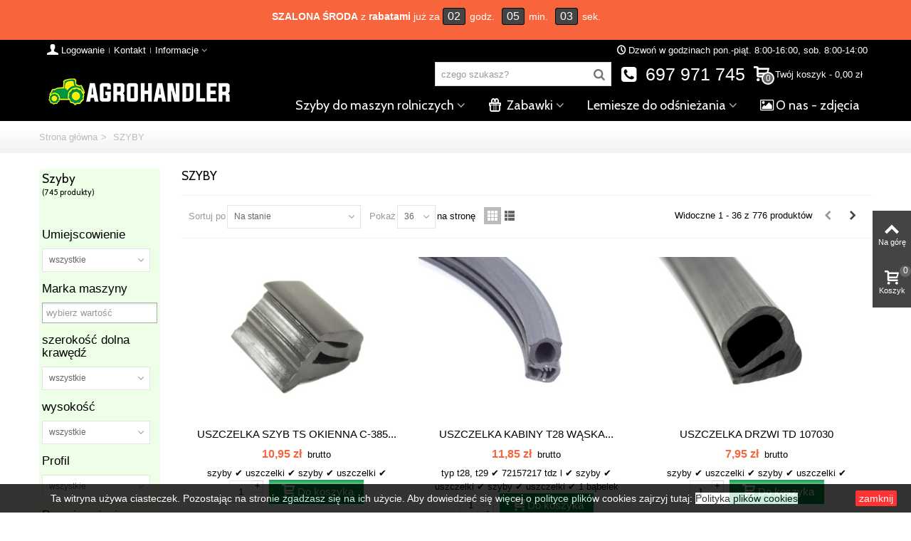

--- FILE ---
content_type: text/html; charset=utf-8
request_url: https://agrohandler.pl/4079-szyby
body_size: 30673
content:
<!DOCTYPE HTML> <!--[if lt IE 7]><html class="no-js lt-ie9 lt-ie8 lt-ie7" lang="pl"><![endif]--> <!--[if IE 7]><html class="no-js lt-ie9 lt-ie8 ie7" lang="pl"><![endif]--> <!--[if IE 8]><html class="no-js lt-ie9 ie8" lang="pl"><![endif]--> <!--[if gt IE 8]><html class="no-js ie9" lang="pl"><![endif]--><html lang="pl"><head><meta charset="utf-8" /><title>🥇 Szyby do ciągników | maszyn rolniczych - AGROHANDLER</title><meta data-module="adp-microdatos-opengraph-begin" /><meta property="og:url" content="https://agrohandler.pl/4079-szyby" /><meta property="fb:app_id" content="474101325989995" /><meta property="og:title" content="&#129351; Szyby do ci&#261;gnik&oacute;w | maszyn rolniczych - AGROHANDLER" /><meta property="og:description" content="Szyby do ci&#261;gnik&oacute;w &#10004;&#65039; CASE NEW HOLLAND URSUS SAME RENAULT JOHN DEERE ZETOR DEUTZ &#10004;&#65039; Ponad 500 rodzaj&oacute;w szyb dost&#281;pnych od r&#281;ki" /><meta property="og:site_name" content="AGROHANDLER" /><meta property="og:locale" content="pl" /><meta property="og:type" content="website" /><meta property="og:image" content="https://agrohandler.pl/c/-category_default/szyby.jpg"/><meta property="og:image:width" content="870"/><meta property="og:image:height" content="218"/><meta property="og:image:type" content="image/jpeg"/><meta property="og:image:alt" content="&#129351; Szyby do ci&#261;gnik&oacute;w | maszyn rolniczych - AGROHANDLER"/><meta name="twitter:card" content="summary_large_image"><meta name="twitter:title" content="&#129351; Szyby do ci&#261;gnik&oacute;w | maszyn rolniczych - AGROHANDLER"><meta name="twitter:description" content="Szyby do ci&#261;gnik&oacute;w &#10004;&#65039; CASE NEW HOLLAND URSUS SAME RENAULT JOHN DEERE ZETOR DEUTZ &#10004;&#65039; Ponad 500 rodzaj&oacute;w szyb dost&#281;pnych od r&#281;ki"><meta property="twitter:image" content="https://agrohandler.pl/c/-category_default/szyby.jpg"/><meta property="twitter:image:alt" content="&#129351; Szyby do ci&#261;gnik&oacute;w | maszyn rolniczych - AGROHANDLER"/><meta name="twitter:site" content="AGROHANDLER"><meta name="twitter:creator" content="AGROHANDLER"><meta name="twitter:domain" content="https://agrohandler.pl/4079-szyby"><meta data-module="adp-microdatos-opengraph-end" /><meta name="description" content="Szyby do ciągników ✔️ CASE NEW HOLLAND URSUS SAME RENAULT JOHN DEERE ZETOR DEUTZ ✔️ Ponad 500 rodzajów szyb dostępnych od ręki" /><meta name="robots" content="index,follow" /><meta name="viewport" content="width=device-width, minimum-scale=0.25, maximum-scale=1.6, initial-scale=1.0" /><meta name="apple-mobile-web-app-capable" content="yes" /><link rel="icon" type="image/vnd.microsoft.icon" href="/img/favicon.ico?1701330656" /><link rel="shortcut icon" type="image/x-icon" href="/img/favicon.ico?1701330656" /><link rel="apple-touch-icon" sizes="57x57" href="/modules/stthemeeditor/img/1/touch-icon-iphone-57.png" /><link rel="apple-touch-icon" sizes="72x72" href="/modules/stthemeeditor/img/1/touch-icon-iphone-72.png" /><link rel="apple-touch-icon" sizes="114x114" href="/modules/stthemeeditor/img/1/touch-icon-iphone-114.png" /><link rel="apple-touch-icon" sizes="144x144" href="/modules/stthemeeditor/img/1/touch-icon-iphone-144.png" /><link rel="next" href="/4079-szyby?p=2" /><link rel="stylesheet" href="https://fonts.googleapis.com/css?family=Cabin" type="text/css" media="all" /><link rel="stylesheet" href="https://agrohandler.pl/themes/panda/cache/v_1504_496563e88ca6dee511e230e96f75c6c2_all.css" type="text/css" media="all" /><link href="https://agrohandler.pl/modules/stthemeeditor/views/css/customer-s1.css" rel="stylesheet" type="text/css" media="all" />  <link rel="canonical" href="https://agrohandler.pl/4079-szyby" /><style type="text/css">#st_mega_menu_wrap #st_ma_2:hover, #st_mega_menu_wrap #st_menu_2.current .ma_level_0,#st_mega_menu_column_block #st_ma_2:hover, #st_mega_menu_column_block #st_menu_2.current .ma_level_0,#st_mega_menu_wrap #st_menu_block_2 a:hover,#st_mega_menu_column_block #st_menu_block_2 a:hover{color:#009640;}#st_mega_menu_wrap #st_ma_26:hover, #st_mega_menu_wrap #st_menu_26.current .ma_level_0,#st_mega_menu_column_block #st_ma_26:hover, #st_mega_menu_column_block #st_menu_26.current .ma_level_0,#st_mega_menu_wrap #st_menu_block_26 a:hover,#st_mega_menu_column_block #st_menu_block_26 a:hover{color:#009640;}#st_mega_menu_wrap #st_ma_27:hover, #st_mega_menu_wrap #st_menu_27.current .ma_level_0,#st_mega_menu_column_block #st_ma_27:hover, #st_mega_menu_column_block #st_menu_27.current .ma_level_0,#st_mega_menu_wrap #st_menu_block_27 a:hover,#st_mega_menu_column_block #st_menu_block_27 a:hover{color:#009640;}#st_mega_menu_wrap #st_ma_28:hover, #st_mega_menu_wrap #st_menu_28.current .ma_level_0,#st_mega_menu_column_block #st_ma_28:hover, #st_mega_menu_column_block #st_menu_28.current .ma_level_0,#st_mega_menu_wrap #st_menu_block_28 a:hover,#st_mega_menu_column_block #st_menu_block_28 a:hover{color:#009640;}#st_mega_menu_wrap #st_ma_29:hover, #st_mega_menu_wrap #st_menu_29.current .ma_level_0,#st_mega_menu_column_block #st_ma_29:hover, #st_mega_menu_column_block #st_menu_29.current .ma_level_0,#st_mega_menu_wrap #st_menu_block_29 a:hover,#st_mega_menu_column_block #st_menu_block_29 a:hover{color:#009640;}#st_mega_menu_wrap #st_ma_30:hover, #st_mega_menu_wrap #st_menu_30.current .ma_level_0,#st_mega_menu_column_block #st_ma_30:hover, #st_mega_menu_column_block #st_menu_30.current .ma_level_0,#st_mega_menu_wrap #st_menu_block_30 a:hover,#st_mega_menu_column_block #st_menu_block_30 a:hover{color:#009640;}#st_mega_menu_wrap #st_ma_31:hover, #st_mega_menu_wrap #st_menu_31.current .ma_level_0,#st_mega_menu_column_block #st_ma_31:hover, #st_mega_menu_column_block #st_menu_31.current .ma_level_0,#st_mega_menu_wrap #st_menu_block_31 a:hover,#st_mega_menu_column_block #st_menu_block_31 a:hover{color:#009640;}#st_mega_menu_wrap #st_ma_33:hover, #st_mega_menu_wrap #st_menu_33.current .ma_level_0,#st_mega_menu_column_block #st_ma_33:hover, #st_mega_menu_column_block #st_menu_33.current .ma_level_0,#st_mega_menu_wrap #st_menu_block_33 a:hover,#st_mega_menu_column_block #st_menu_block_33 a:hover{color:#009640;}#st_mega_menu_wrap #st_ma_34:hover, #st_mega_menu_wrap #st_menu_34.current .ma_level_0,#st_mega_menu_column_block #st_ma_34:hover, #st_mega_menu_column_block #st_menu_34.current .ma_level_0,#st_mega_menu_wrap #st_menu_block_34 a:hover,#st_mega_menu_column_block #st_menu_block_34 a:hover{color:#009640;}#st_mega_menu_wrap #st_ma_35:hover, #st_mega_menu_wrap #st_menu_35.current .ma_level_0,#st_mega_menu_column_block #st_ma_35:hover, #st_mega_menu_column_block #st_menu_35.current .ma_level_0,#st_mega_menu_wrap #st_menu_block_35 a:hover,#st_mega_menu_column_block #st_menu_block_35 a:hover{color:#009640;}#st_mega_menu_wrap #st_ma_37:hover, #st_mega_menu_wrap #st_menu_37.current .ma_level_0,#st_mega_menu_column_block #st_ma_37:hover, #st_mega_menu_column_block #st_menu_37.current .ma_level_0,#st_mega_menu_wrap #st_menu_block_37 a:hover,#st_mega_menu_column_block #st_menu_block_37 a:hover{color:#009640;}#st_mega_menu_wrap #st_ma_40:hover, #st_mega_menu_wrap #st_menu_40.current .ma_level_0,#st_mega_menu_column_block #st_ma_40:hover, #st_mega_menu_column_block #st_menu_40.current .ma_level_0,#st_mega_menu_wrap #st_menu_block_40 a:hover,#st_mega_menu_column_block #st_menu_block_40 a:hover{color:#009640;}#st_mega_menu_wrap #st_ma_41:hover, #st_mega_menu_wrap #st_menu_41.current .ma_level_0,#st_mega_menu_column_block #st_ma_41:hover, #st_mega_menu_column_block #st_menu_41.current .ma_level_0,#st_mega_menu_wrap #st_menu_block_41 a:hover,#st_mega_menu_column_block #st_menu_block_41 a:hover{color:#009640;}#st_mega_menu_wrap #st_ma_43:hover, #st_mega_menu_wrap #st_menu_43.current .ma_level_0,#st_mega_menu_column_block #st_ma_43:hover, #st_mega_menu_column_block #st_menu_43.current .ma_level_0,#st_mega_menu_wrap #st_menu_block_43 a:hover,#st_mega_menu_column_block #st_menu_block_43 a:hover{color:#009640;}#st_mega_menu_wrap #st_ma_44:hover, #st_mega_menu_wrap #st_menu_44.current .ma_level_0,#st_mega_menu_column_block #st_ma_44:hover, #st_mega_menu_column_block #st_menu_44.current .ma_level_0,#st_mega_menu_wrap #st_menu_block_44 a:hover,#st_mega_menu_column_block #st_menu_block_44 a:hover{color:#009640;}#st_mega_menu_wrap #st_ma_45:hover, #st_mega_menu_wrap #st_menu_45.current .ma_level_0,#st_mega_menu_column_block #st_ma_45:hover, #st_mega_menu_column_block #st_menu_45.current .ma_level_0,#st_mega_menu_wrap #st_menu_block_45 a:hover,#st_mega_menu_column_block #st_menu_block_45 a:hover{color:#009640;}#st_mega_menu_wrap #st_ma_46:hover, #st_mega_menu_wrap #st_menu_46.current .ma_level_0,#st_mega_menu_column_block #st_ma_46:hover, #st_mega_menu_column_block #st_menu_46.current .ma_level_0,#st_mega_menu_wrap #st_menu_block_46 a:hover,#st_mega_menu_column_block #st_menu_block_46 a:hover{color:#009640;}#st_mega_menu_wrap #st_ma_47:hover, #st_mega_menu_wrap #st_menu_47.current .ma_level_0,#st_mega_menu_column_block #st_ma_47:hover, #st_mega_menu_column_block #st_menu_47.current .ma_level_0,#st_mega_menu_wrap #st_menu_block_47 a:hover,#st_mega_menu_column_block #st_menu_block_47 a:hover{color:#009640;}#st_mega_menu_wrap #st_ma_48:hover, #st_mega_menu_wrap #st_menu_48.current .ma_level_0,#st_mega_menu_column_block #st_ma_48:hover, #st_mega_menu_column_block #st_menu_48.current .ma_level_0,#st_mega_menu_wrap #st_menu_block_48 a:hover,#st_mega_menu_column_block #st_menu_block_48 a:hover{color:#009640;}#st_mega_menu_wrap #st_ma_49:hover, #st_mega_menu_wrap #st_menu_49.current .ma_level_0,#st_mega_menu_column_block #st_ma_49:hover, #st_mega_menu_column_block #st_menu_49.current .ma_level_0,#st_mega_menu_wrap #st_menu_block_49 a:hover,#st_mega_menu_column_block #st_menu_block_49 a:hover{color:#009640;}#st_mega_menu_wrap #st_ma_50:hover, #st_mega_menu_wrap #st_menu_50.current .ma_level_0,#st_mega_menu_column_block #st_ma_50:hover, #st_mega_menu_column_block #st_menu_50.current .ma_level_0,#st_mega_menu_wrap #st_menu_block_50 a:hover,#st_mega_menu_column_block #st_menu_block_50 a:hover{color:#009640;}#st_mega_menu_wrap #st_ma_51:hover, #st_mega_menu_wrap #st_menu_51.current .ma_level_0,#st_mega_menu_column_block #st_ma_51:hover, #st_mega_menu_column_block #st_menu_51.current .ma_level_0,#st_mega_menu_wrap #st_menu_block_51 a:hover,#st_mega_menu_column_block #st_menu_block_51 a:hover{color:#009640;}#st_mega_menu_wrap #st_ma_52:hover, #st_mega_menu_wrap #st_menu_52.current .ma_level_0,#st_mega_menu_column_block #st_ma_52:hover, #st_mega_menu_column_block #st_menu_52.current .ma_level_0,#st_mega_menu_wrap #st_menu_block_52 a:hover,#st_mega_menu_column_block #st_menu_block_52 a:hover{color:#009640;}#st_mega_menu_wrap #st_ma_53:hover, #st_mega_menu_wrap #st_menu_53.current .ma_level_0,#st_mega_menu_column_block #st_ma_53:hover, #st_mega_menu_column_block #st_menu_53.current .ma_level_0,#st_mega_menu_wrap #st_menu_block_53 a:hover,#st_mega_menu_column_block #st_menu_block_53 a:hover{color:#009640;}#st_mega_menu_wrap #st_ma_54:hover, #st_mega_menu_wrap #st_menu_54.current .ma_level_0,#st_mega_menu_column_block #st_ma_54:hover, #st_mega_menu_column_block #st_menu_54.current .ma_level_0,#st_mega_menu_wrap #st_menu_block_54 a:hover,#st_mega_menu_column_block #st_menu_block_54 a:hover{color:#009640;}#st_mega_menu_wrap #st_ma_55:hover, #st_mega_menu_wrap #st_menu_55.current .ma_level_0,#st_mega_menu_column_block #st_ma_55:hover, #st_mega_menu_column_block #st_menu_55.current .ma_level_0,#st_mega_menu_wrap #st_menu_block_55 a:hover,#st_mega_menu_column_block #st_menu_block_55 a:hover{color:#009640;}#st_mega_menu_wrap #st_ma_56:hover, #st_mega_menu_wrap #st_menu_56.current .ma_level_0,#st_mega_menu_column_block #st_ma_56:hover, #st_mega_menu_column_block #st_menu_56.current .ma_level_0,#st_mega_menu_wrap #st_menu_block_56 a:hover,#st_mega_menu_column_block #st_menu_block_56 a:hover{color:#009640;}#st_mega_menu_wrap #st_ma_57:hover, #st_mega_menu_wrap #st_menu_57.current .ma_level_0,#st_mega_menu_column_block #st_ma_57:hover, #st_mega_menu_column_block #st_menu_57.current .ma_level_0,#st_mega_menu_wrap #st_menu_block_57 a:hover,#st_mega_menu_column_block #st_menu_block_57 a:hover{color:#009640;}#st_mega_menu_wrap #st_ma_58:hover, #st_mega_menu_wrap #st_menu_58.current .ma_level_0,#st_mega_menu_column_block #st_ma_58:hover, #st_mega_menu_column_block #st_menu_58.current .ma_level_0,#st_mega_menu_wrap #st_menu_block_58 a:hover,#st_mega_menu_column_block #st_menu_block_58 a:hover{color:#009640;}#st_mega_menu_wrap #st_ma_59:hover, #st_mega_menu_wrap #st_menu_59.current .ma_level_0,#st_mega_menu_column_block #st_ma_59:hover, #st_mega_menu_column_block #st_menu_59.current .ma_level_0,#st_mega_menu_wrap #st_menu_block_59 a:hover,#st_mega_menu_column_block #st_menu_block_59 a:hover{color:#009640;}#st_mega_menu_wrap #st_ma_60:hover, #st_mega_menu_wrap #st_menu_60.current .ma_level_0,#st_mega_menu_column_block #st_ma_60:hover, #st_mega_menu_column_block #st_menu_60.current .ma_level_0,#st_mega_menu_wrap #st_menu_block_60 a:hover,#st_mega_menu_column_block #st_menu_block_60 a:hover{color:#009640;}#st_mega_menu_wrap #st_ma_62:hover, #st_mega_menu_wrap #st_menu_62.current .ma_level_0,#st_mega_menu_column_block #st_ma_62:hover, #st_mega_menu_column_block #st_menu_62.current .ma_level_0,#st_mega_menu_wrap #st_menu_block_62 a:hover,#st_mega_menu_column_block #st_menu_block_62 a:hover{color:#009640;}#st_mega_menu_wrap #st_ma_63:hover, #st_mega_menu_wrap #st_menu_63.current .ma_level_0,#st_mega_menu_column_block #st_ma_63:hover, #st_mega_menu_column_block #st_menu_63.current .ma_level_0,#st_mega_menu_wrap #st_menu_block_63 a:hover,#st_mega_menu_column_block #st_menu_block_63 a:hover{color:#009640;}#st_mega_menu_wrap #st_ma_64:hover, #st_mega_menu_wrap #st_menu_64.current .ma_level_0,#st_mega_menu_column_block #st_ma_64:hover, #st_mega_menu_column_block #st_menu_64.current .ma_level_0,#st_mega_menu_wrap #st_menu_block_64 a:hover,#st_mega_menu_column_block #st_menu_block_64 a:hover{color:#009640;}#st_mega_menu_wrap #st_ma_70:hover, #st_mega_menu_wrap #st_menu_70.current .ma_level_0,#st_mega_menu_column_block #st_ma_70:hover, #st_mega_menu_column_block #st_menu_70.current .ma_level_0,#st_mega_menu_wrap #st_menu_block_70 a:hover,#st_mega_menu_column_block #st_menu_block_70 a:hover{color:#009640;}#st_mega_menu_wrap #st_ma_71:hover, #st_mega_menu_wrap #st_menu_71.current .ma_level_0,#st_mega_menu_column_block #st_ma_71:hover, #st_mega_menu_column_block #st_menu_71.current .ma_level_0,#st_mega_menu_wrap #st_menu_block_71 a:hover,#st_mega_menu_column_block #st_menu_block_71 a:hover{color:#009640;}#st_mega_menu_wrap #st_ma_72:hover, #st_mega_menu_wrap #st_menu_72.current .ma_level_0,#st_mega_menu_column_block #st_ma_72:hover, #st_mega_menu_column_block #st_menu_72.current .ma_level_0,#st_mega_menu_wrap #st_menu_block_72 a:hover,#st_mega_menu_column_block #st_menu_block_72 a:hover{color:#009640;}#st_mega_menu_wrap #st_ma_73:hover, #st_mega_menu_wrap #st_menu_73.current .ma_level_0,#st_mega_menu_column_block #st_ma_73:hover, #st_mega_menu_column_block #st_menu_73.current .ma_level_0,#st_mega_menu_wrap #st_menu_block_73 a:hover,#st_mega_menu_column_block #st_menu_block_73 a:hover{color:#009640;}#st_mega_menu_wrap #st_ma_74:hover, #st_mega_menu_wrap #st_menu_74.current .ma_level_0,#st_mega_menu_column_block #st_ma_74:hover, #st_mega_menu_column_block #st_menu_74.current .ma_level_0,#st_mega_menu_wrap #st_menu_block_74 a:hover,#st_mega_menu_column_block #st_menu_block_74 a:hover{color:#009640;}#st_mega_menu_wrap #st_ma_78:hover, #st_mega_menu_wrap #st_menu_78.current .ma_level_0,#st_mega_menu_column_block #st_ma_78:hover, #st_mega_menu_column_block #st_menu_78.current .ma_level_0,#st_mega_menu_wrap #st_menu_block_78 a:hover,#st_mega_menu_column_block #st_menu_block_78 a:hover{color:#009640;}#st_mega_menu_wrap #st_ma_79:hover, #st_mega_menu_wrap #st_menu_79.current .ma_level_0,#st_mega_menu_column_block #st_ma_79:hover, #st_mega_menu_column_block #st_menu_79.current .ma_level_0,#st_mega_menu_wrap #st_menu_block_79 a:hover,#st_mega_menu_column_block #st_menu_block_79 a:hover{color:#009640;}#st_mega_menu_wrap #st_ma_80:hover, #st_mega_menu_wrap #st_menu_80.current .ma_level_0,#st_mega_menu_column_block #st_ma_80:hover, #st_mega_menu_column_block #st_menu_80.current .ma_level_0,#st_mega_menu_wrap #st_menu_block_80 a:hover,#st_mega_menu_column_block #st_menu_block_80 a:hover{color:#009640;}#st_mega_menu_wrap #st_menu_block_92 a,#st_mega_menu_column_block #st_menu_block_92 a{color:#009640;}</style><style type="text/css">.featured_products_sldier_block_center_container .products_slider .owl-theme.owl-navigation-tr .owl-controls .owl-buttons div.disabled,.featured_products_sldier_block_center_container .products_slider .owl-theme.owl-navigation-tr .owl-controls .owl-buttons div.disabled:hover{background-color:transplanted;}</style><style type="text/css">.countdown_timer.countdown_style_0 div{padding-top:11px;padding-bottom:11px;}.countdown_timer.countdown_style_0 div span{height:22px;line-height:22px;}.countdown_wrap, .pro_second_box .countdown_box{text-transform:lowercase;}.countdown_timer.countdown_style_0 div{border-right:none;}.box-info-product .countdown_box{text-transform:lowercase;}.countdown_timer.countdown_style_0 div span.countdown_number, .countdown_timer.countdown_style_1 div, .pro_second_box .countdown_box{font-weight:;font-style:;}.countdown_timer.countdown_style_0 div span.countdown_text, .countdown_wrap .countdown_title{font-weight:;font-style:;}.box-info-product .countdown_box span{font-weight:;font-style:;}</style><style type="text/css">.st_owl_carousel_block_76 .style_content, .st_owl_carousel_block_76 .style_content a{color:#ffffff;} .st_owl_carousel_block_76 .icon_line:after, .st_owl_carousel_block_76 .icon_line:before{background-color:#ffffff;} .st_owl_carousel_block_76 .line, .st_owl_carousel_block_76 .btn{border-color:#ffffff;}#st_owl_carousel_block_76 .style_content h1, #st_owl_carousel_block_76 .style_content h2, #st_owl_carousel_block_76 .style_content h3, #st_owl_carousel_block_76 .style_content h4, #st_owl_carousel_block_76 .style_content h5, #st_owl_carousel_block_76 .style_content h6, #st_owl_carousel_block_76 .style_content p{padding: 2px 0.3em;background-color:#161616;background-color:rgba(22,22,22,0.4);}#st_owl_carousel_block_76 .style_content p{padding: 0.4em 0.6em;}.st_owl_carousel_block_79 .style_content, .st_owl_carousel_block_79 .style_content a{color:#ffffff;} .st_owl_carousel_block_79 .icon_line:after, .st_owl_carousel_block_79 .icon_line:before{background-color:#ffffff;} .st_owl_carousel_block_79 .line, .st_owl_carousel_block_79 .btn{border-color:#ffffff;}#st_owl_carousel_block_79 .style_content h1, #st_owl_carousel_block_79 .style_content h2, #st_owl_carousel_block_79 .style_content h3, #st_owl_carousel_block_79 .style_content h4, #st_owl_carousel_block_79 .style_content h5, #st_owl_carousel_block_79 .style_content h6, #st_owl_carousel_block_79 .style_content p{padding: 2px 0.3em;background-color:#161616;background-color:rgba(22,22,22,0.4);}#st_owl_carousel_block_79 .style_content p{padding: 0.4em 0.6em;}.st_owl_carousel_block_82 .style_content, .st_owl_carousel_block_82 .style_content a{color:#ffffff;} .st_owl_carousel_block_82 .icon_line:after, .st_owl_carousel_block_82 .icon_line:before{background-color:#ffffff;} .st_owl_carousel_block_82 .line, .st_owl_carousel_block_82 .btn{border-color:#ffffff;}#st_owl_carousel_block_82 .style_content h1, #st_owl_carousel_block_82 .style_content h2, #st_owl_carousel_block_82 .style_content h3, #st_owl_carousel_block_82 .style_content h4, #st_owl_carousel_block_82 .style_content h5, #st_owl_carousel_block_82 .style_content h6, #st_owl_carousel_block_82 .style_content p{padding: 2px 0.3em;background-color:#000000;background-color:rgba(0,0,0,0.4);}#st_owl_carousel_block_82 .style_content p{padding: 0.4em 0.6em;}.st_owl_carousel_block_83 .style_content, .st_owl_carousel_block_83 .style_content a{color:#ffffff;} .st_owl_carousel_block_83 .icon_line:after, .st_owl_carousel_block_83 .icon_line:before{background-color:#ffffff;} .st_owl_carousel_block_83 .line, .st_owl_carousel_block_83 .btn{border-color:#ffffff;}#st_owl_carousel_block_83 .style_content h1, #st_owl_carousel_block_83 .style_content h2, #st_owl_carousel_block_83 .style_content h3, #st_owl_carousel_block_83 .style_content h4, #st_owl_carousel_block_83 .style_content h5, #st_owl_carousel_block_83 .style_content h6, #st_owl_carousel_block_83 .style_content p{padding: 2px 0.3em;background-color:#000000;background-color:rgba(0,0,0,0.4);}#st_owl_carousel_block_83 .style_content p{padding: 0.4em 0.6em;}.st_owl_carousel_block_100 .style_content, .st_owl_carousel_block_100 .style_content a{color:#ffffff;} .st_owl_carousel_block_100 .icon_line:after, .st_owl_carousel_block_100 .icon_line:before{background-color:#ffffff;} .st_owl_carousel_block_100 .line, .st_owl_carousel_block_100 .btn{border-color:#ffffff;}#st_owl_carousel_block_100 .style_content h1, #st_owl_carousel_block_100 .style_content h2, #st_owl_carousel_block_100 .style_content h3, #st_owl_carousel_block_100 .style_content h4, #st_owl_carousel_block_100 .style_content h5, #st_owl_carousel_block_100 .style_content h6, #st_owl_carousel_block_100 .style_content p{padding: 2px 0.3em;background-color:#161616;background-color:rgba(22,22,22,0.4);}#st_owl_carousel_block_100 .style_content p{padding: 0.4em 0.6em;}.st_owl_carousel_block_102 .style_content, .st_owl_carousel_block_102 .style_content a{color:#ffffff;} .st_owl_carousel_block_102 .icon_line:after, .st_owl_carousel_block_102 .icon_line:before{background-color:#ffffff;} .st_owl_carousel_block_102 .line, .st_owl_carousel_block_102 .btn{border-color:#ffffff;}#st_owl_carousel_block_102 .style_content h1, #st_owl_carousel_block_102 .style_content h2, #st_owl_carousel_block_102 .style_content h3, #st_owl_carousel_block_102 .style_content h4, #st_owl_carousel_block_102 .style_content h5, #st_owl_carousel_block_102 .style_content h6, #st_owl_carousel_block_102 .style_content p{padding: 2px 0.3em;background-color:#000000;background-color:rgba(0,0,0,0.4);}#st_owl_carousel_block_102 .style_content p{padding: 0.4em 0.6em;}.st_owl_carousel_block_140 .style_content, .st_owl_carousel_block_140 .style_content a{color:#ffffff;} .st_owl_carousel_block_140 .icon_line:after, .st_owl_carousel_block_140 .icon_line:before{background-color:#ffffff;} .st_owl_carousel_block_140 .line, .st_owl_carousel_block_140 .btn{border-color:#ffffff;}#st_owl_carousel_block_140 .style_content h1, #st_owl_carousel_block_140 .style_content h2, #st_owl_carousel_block_140 .style_content h3, #st_owl_carousel_block_140 .style_content h4, #st_owl_carousel_block_140 .style_content h5, #st_owl_carousel_block_140 .style_content h6, #st_owl_carousel_block_140 .style_content p{padding: 2px 0.3em;background-color:#161616;background-color:rgba(22,22,22,0.4);}#st_owl_carousel_block_140 .style_content p{padding: 0.4em 0.6em;}.st_owl_carousel_block_142 .style_content, .st_owl_carousel_block_142 .style_content a{color:#ffffff;} .st_owl_carousel_block_142 .icon_line:after, .st_owl_carousel_block_142 .icon_line:before{background-color:#ffffff;} .st_owl_carousel_block_142 .line, .st_owl_carousel_block_142 .btn{border-color:#ffffff;}#st_owl_carousel_block_142 .style_content h1, #st_owl_carousel_block_142 .style_content h2, #st_owl_carousel_block_142 .style_content h3, #st_owl_carousel_block_142 .style_content h4, #st_owl_carousel_block_142 .style_content h5, #st_owl_carousel_block_142 .style_content h6, #st_owl_carousel_block_142 .style_content p{padding: 2px 0.3em;background-color:#000000;background-color:rgba(0,0,0,0.4);}#st_owl_carousel_block_142 .style_content p{padding: 0.4em 0.6em;}.st_owl_carousel_block_143 .style_content, .st_owl_carousel_block_143 .style_content a{color:#ffffff;} .st_owl_carousel_block_143 .icon_line:after, .st_owl_carousel_block_143 .icon_line:before{background-color:#ffffff;} .st_owl_carousel_block_143 .line, .st_owl_carousel_block_143 .btn{border-color:#ffffff;}#st_owl_carousel_block_143 .style_content h1, #st_owl_carousel_block_143 .style_content h2, #st_owl_carousel_block_143 .style_content h3, #st_owl_carousel_block_143 .style_content h4, #st_owl_carousel_block_143 .style_content h5, #st_owl_carousel_block_143 .style_content h6, #st_owl_carousel_block_143 .style_content p{padding: 2px 0.3em;background-color:#000000;background-color:rgba(0,0,0,0.4);}#st_owl_carousel_block_143 .style_content p{padding: 0.4em 0.6em;}.st_owl_carousel_block_146 .style_content, .st_owl_carousel_block_146 .style_content a{color:#ffffff;} .st_owl_carousel_block_146 .icon_line:after, .st_owl_carousel_block_146 .icon_line:before{background-color:#ffffff;} .st_owl_carousel_block_146 .line, .st_owl_carousel_block_146 .btn{border-color:#ffffff;}#st_owl_carousel_block_146 .style_content h1, #st_owl_carousel_block_146 .style_content h2, #st_owl_carousel_block_146 .style_content h3, #st_owl_carousel_block_146 .style_content h4, #st_owl_carousel_block_146 .style_content h5, #st_owl_carousel_block_146 .style_content h6, #st_owl_carousel_block_146 .style_content p{padding: 2px 0.3em;background-color:#000000;background-color:rgba(0,0,0,0.4);}#st_owl_carousel_block_146 .style_content p{padding: 0.4em 0.6em;}.st_owl_carousel_block_147 .style_content, .st_owl_carousel_block_147 .style_content a{color:#ffffff;} .st_owl_carousel_block_147 .icon_line:after, .st_owl_carousel_block_147 .icon_line:before{background-color:#ffffff;} .st_owl_carousel_block_147 .line, .st_owl_carousel_block_147 .btn{border-color:#ffffff;}#st_owl_carousel_block_147 .style_content h1, #st_owl_carousel_block_147 .style_content h2, #st_owl_carousel_block_147 .style_content h3, #st_owl_carousel_block_147 .style_content h4, #st_owl_carousel_block_147 .style_content h5, #st_owl_carousel_block_147 .style_content h6, #st_owl_carousel_block_147 .style_content p{padding: 2px 0.3em;background-color:#000000;background-color:rgba(0,0,0,0.4);}#st_owl_carousel_block_147 .style_content p{padding: 0.4em 0.6em;}.st_owl_carousel_block_148 .style_content, .st_owl_carousel_block_148 .style_content a{color:#ffffff;} .st_owl_carousel_block_148 .icon_line:after, .st_owl_carousel_block_148 .icon_line:before{background-color:#ffffff;} .st_owl_carousel_block_148 .line, .st_owl_carousel_block_148 .btn{border-color:#ffffff;}#st_owl_carousel_block_148 .style_content h1, #st_owl_carousel_block_148 .style_content h2, #st_owl_carousel_block_148 .style_content h3, #st_owl_carousel_block_148 .style_content h4, #st_owl_carousel_block_148 .style_content h5, #st_owl_carousel_block_148 .style_content h6, #st_owl_carousel_block_148 .style_content p{padding: 2px 0.3em;background-color:#000000;background-color:rgba(0,0,0,0.4);}#st_owl_carousel_block_148 .style_content p{padding: 0.4em 0.6em;}.st_owl_carousel_block_155 .style_content, .st_owl_carousel_block_155 .style_content a{color:#ffffff;} .st_owl_carousel_block_155 .icon_line:after, .st_owl_carousel_block_155 .icon_line:before{background-color:#ffffff;} .st_owl_carousel_block_155 .line, .st_owl_carousel_block_155 .btn{border-color:#ffffff;}#st_owl_carousel_block_155 .style_content h1, #st_owl_carousel_block_155 .style_content h2, #st_owl_carousel_block_155 .style_content h3, #st_owl_carousel_block_155 .style_content h4, #st_owl_carousel_block_155 .style_content h5, #st_owl_carousel_block_155 .style_content h6, #st_owl_carousel_block_155 .style_content p{padding: 2px 0.3em;background-color:#000000;background-color:rgba(0,0,0,0.4);}#st_owl_carousel_block_155 .style_content p{padding: 0.4em 0.6em;}.st_owl_carousel_block_157 .style_content, .st_owl_carousel_block_157 .style_content a{color:#ffffff;} .st_owl_carousel_block_157 .icon_line:after, .st_owl_carousel_block_157 .icon_line:before{background-color:#ffffff;} .st_owl_carousel_block_157 .line, .st_owl_carousel_block_157 .btn{border-color:#ffffff;}#st_owl_carousel_block_157 .style_content h1, #st_owl_carousel_block_157 .style_content h2, #st_owl_carousel_block_157 .style_content h3, #st_owl_carousel_block_157 .style_content h4, #st_owl_carousel_block_157 .style_content h5, #st_owl_carousel_block_157 .style_content h6, #st_owl_carousel_block_157 .style_content p{padding: 2px 0.3em;background-color:#000000;background-color:rgba(0,0,0,0.4);}#st_owl_carousel_block_157 .style_content p{padding: 0.4em 0.6em;}.st_owl_carousel_block_158 .style_content, .st_owl_carousel_block_158 .style_content a{color:#ffffff;} .st_owl_carousel_block_158 .icon_line:after, .st_owl_carousel_block_158 .icon_line:before{background-color:#ffffff;} .st_owl_carousel_block_158 .line, .st_owl_carousel_block_158 .btn{border-color:#ffffff;}#st_owl_carousel_block_158 .style_content h1, #st_owl_carousel_block_158 .style_content h2, #st_owl_carousel_block_158 .style_content h3, #st_owl_carousel_block_158 .style_content h4, #st_owl_carousel_block_158 .style_content h5, #st_owl_carousel_block_158 .style_content h6, #st_owl_carousel_block_158 .style_content p{padding: 2px 0.3em;background-color:#000000;background-color:rgba(0,0,0,0.4);}#st_owl_carousel_block_158 .style_content p{padding: 0.4em 0.6em;}.st_owl_carousel_block_197 .style_content, .st_owl_carousel_block_197 .style_content a{color:#ffffff;} .st_owl_carousel_block_197 .icon_line:after, .st_owl_carousel_block_197 .icon_line:before{background-color:#ffffff;} .st_owl_carousel_block_197 .line, .st_owl_carousel_block_197 .btn{border-color:#ffffff;}#st_owl_carousel_block_197 .style_content h1, #st_owl_carousel_block_197 .style_content h2, #st_owl_carousel_block_197 .style_content h3, #st_owl_carousel_block_197 .style_content h4, #st_owl_carousel_block_197 .style_content h5, #st_owl_carousel_block_197 .style_content h6, #st_owl_carousel_block_197 .style_content p{padding: 2px 0.3em;background-color:#000000;background-color:rgba(0,0,0,0.4);}#st_owl_carousel_block_197 .style_content p{padding: 0.4em 0.6em;}</style><style type="text/css">#easycontent_17 .style_content a:hover{color:#009640;}#easycontent_19 .style_content a:hover{color:#009640;}#easycontent_26 .style_content a:hover{color:#009640;}</style><style>.storderpopup img{width: 100px;}.storderpopup{width: 380px;}@media (max-width:767px){.storderpopup{max-width: 380px;width:auto;}}.storderpopup_box{font-size: 13px;}.storderpopup_name{font-size: 13px;}.storderpopup .price{font-size: 14px;}.storderpopup{-webkit-box-shadow: 0px 0px 6px rgba(0,0,0,0.3); -moz-box-shadow: 0px 0px 6px rgba(0,0,0,0.3); box-shadow: 0px 0px 6px rgba(0,0,0,0.3); }.storderpopup{right:30px;left:auto;}.storderpopup{bottom:30px;top:auto;}@media (max-width:767px){.storderpopup{bottom:60px!important;}}.storderpopup{border-top-width: 4px;}.storderpopup{border-top-color: #F2480A;}.storderpopup{padding-left:12px;}.storderpopup{padding-top:12px;}.storderpopup{padding-right:16px;}.storderpopup{padding-bottom:12px;}</style>  <style>.closeFontAwesome:before {
        content: "\f00d";
        font-family: "FontAwesome";
        display: inline-block;
        font-size: 23px;
        line-height: 23px;
        color: #FFFFFF;
        padding-right: 15px;
        cursor: pointer;
    }

    .closeButtonNormal {
     display: block; 
        text-align: center;
        padding: 2px 5px;
        border-radius: 2px;
        color: #FFFFFF;
        background: #FF0000;
        cursor: pointer;
    }

    #cookieNotice p {
        margin: 0px;
        padding: 0px;
    }


    #cookieNoticeContent {
    
        
    }</style><div id="cookieNotice" style=" width: 100%; position: fixed; bottom:0px; box-shadow: 0px 0 10px 0 #FFFFFF; background: #000000; z-index: 9999; font-size: 14px; line-height: 1.3em; font-family: arial; left: 0px; text-align:center; color:#FFF; opacity: 0.8 "><div id="cookieNoticeContent" style="position:relative; margin:auto; width:100%; display:block;"><table style="width:100%;"><tr><td style="text-align:center;"><p><span>Ta witryna używa ciasteczek. Pozostając na stronie zgadzasz się na ich użycie. Aby dowiedzieć się więcej o polityce plików cookies zajrzyj tutaj:&nbsp;<span style="background-color:#ffffff;"><a href="https://agrohandler.pl/info/8-polityka-plikow-cookies"><span style="background-color:#ffffff;">Polityka plików cookies</span></a></span></span></p></td><td style="width:80px; vertical-align:middle; padding-right:20px; text-align:right;"> <span class="closeButtonNormal" onclick="closeUeNotify()">zamknij</span></td></tr><tr></tr></table></div></div></head><body id="category" class="category category-4079 category-szyby show-left-column hide-right-column lang_pl slide_lr_column "><div class="x13-counter-container x13-counter-container-1 counter-static x13-counter-theme-default " id="x13-counter-container" data-theme="default" data-text-sec="sek." data-text-min="min." data-text-hour="godz." data-text-days="dni" data-section-interval="0" ><div class="container"><div class="counter-text"><p><strong>SZALONA ŚRODA</strong>&nbsp;z <strong>rabatami</strong> już za <span id="counter-3" class="x13-js-counter"></span></p></div></div></div> <script data-keepinline="true">var x13InfoBar_displayStyle = 'static'; // fixedTop, fixedBottom
var x13InfoBar_afterEnd = 2;
var x13InfoBar_dateTo = '2026/01/20 17:00:00';
var x13InfoBar_counterTheme = 'default';</script> <style type="text/css">html #x13-counter-container {
text-align: center;
min-height: 56px;
font-size: 14px;
color: #ffffff;
background-color: #f8653d;
padding: 10px 0 10px 0;
}
html #x13-counter-container p, html #x13-counter-container .x13-js-counter .counter-item .counter-label  {
color: #ffffff;
font-size: 14px;
}
html #x13-counter-container .x13-js-counter .counter-item span.number {
color: #ffffff;
background-color: #444444;
border: 1px solid #000000;
border-radius: 3px;
}</style><!--[if lt IE 9]><p class="alert alert-warning">Please upgrade to Internet Explorer version 9 or download Firefox, Opera, Safari or Chrome.</p> <![endif]--><div id="st-container" class="st-container st-effect-1"><div class="st-pusher"><div class="st-content"><div class="st-content-inner"><div id="body_wrapper"><div class="header-container "> <header id="header"><div id="top_bar" class="nav vertical-s" ><div class="wide_container"><div class="container"><div class="row"> <nav id="nav_left" class="clearfix"><a class="login top_bar_item" href="https://agrohandler.pl/moje-konto" rel="nofollow" title="Zaloguj się na swoje konto"> <span class="header_item"><i class="icon-user-1 icon-mar-lr2 icon-large"></i>Logowanie</span> </a><div id="multilink_12" class="stlinkgroups_top dropdown_wrap first-item top_bar_item"><div class="dropdown_tri header_item"> <a href="/kontakt" title="Kontakt" rel="nofollow" > Kontakt </a></div></div><div id="multilink_13" class="stlinkgroups_top dropdown_wrap top_bar_item"><div class="dropdown_tri dropdown_tri_in header_item"> Informacje</div><div class="dropdown_list"><ul class="dropdown_list_ul custom_links_list "><li> <a href="https://agrohandler.pl/info/20-formularze-do-pobrania" title="Formularze do pobrania" rel="nofollow" > <i class="icon-edit"></i>Formularze do pobrania </a></li><li> <a href="https://agrohandler.pl/info/6-regulamin-sklepu" title="Regulamin sklepu" rel="nofollow" > Regulamin sklepu </a></li><li> <a href="https://agrohandler.pl/info/7-polityka-prywatnosci" title="Polityka prywatności" rel="nofollow" > Polityka prywatności </a></li><li> <a href="https://agrohandler.pl/info/8-polityka-plikow-cookies" title="Polityka plików cookies" rel="nofollow" > Polityka plików cookies </a></li><li> <a href="https://agrohandler.pl/info/11-pouczenie-odstapienie-od-umowy-sprzedazy" title="Pouczenie o odstąpieniu od umowy sprzedaży" rel="nofollow" > Pouczenie o odstąpieniu od umowy sprzedaży </a></li><li> <a href="https://agrohandler.pl/info/12-zwrot-towaru" title="Zwrot towaru" rel="nofollow" > Zwrot towaru </a></li><li> <a href="https://agrohandler.pl/info/10-konto-bankowe" title="Numer konta bankowego" rel="nofollow" > Numer konta bankowego </a></li></ul></div></div></nav> <nav id="nav_right" class="clearfix"><div id="multilink_14" class="stlinkgroups_top dropdown_wrap first-item top_bar_item"><div class="dropdown_tri header_item"> <i class="icon-clock"></i>Dzwoń w godzinach pon.-piąt. 8:00-16:00, sob. 8:00-14:00</div></div></nav></div></div></div></div> <section id="mobile_bar" class="animated fast"><div class="container"><div id="mobile_bar_container" class=" mobile_bar_center_layout"><div id="mobile_bar_left"><div id="mobile_bar_left_inner"><a id="mobile_bar_menu_tri" class="mobile_bar_tri with_text" href="javascript:;" rel="nofollow"> <i class="icon-menu icon_btn icon-1x"></i> <span class="mobile_bar_tri_text">Menu</span> </a></div></div><div id="mobile_bar_center"> <a id="mobile_header_logo" href="https://agrohandler.pl/" title="AGROHANDLER"> <img class="logo replace-2x" src="https://agrohandler.pl/img/agrohandler-logo-1568739407.jpg" alt="AGROHANDLER" width="280" height="45"/> </a></div><div id="mobile_bar_right"><div id="mobile_bar_right_inner"><a id="mobile_bar_cart_tri" href="https://agrohandler.pl/index.php?controller=order-opc" rel="nofollow" title="Cart" class=" shopping_cart_style_2 "><div class="ajax_cart_bag"> <span class="ajax_cart_quantity amount_circle ">0</span> <span class="ajax_cart_bg_handle"></span> <i class="icon-glyph icon_btn"></i></div> <span class="mobile_bar_tri_text">Cart</span> </a></div></div></div></div> </section><div id="header_primary" class="animated fast"><div class="wide_container"><div class="container"><div id="header_primary_row" class="row"><div id="header_left" class="col-sm-12 col-md-3 clearfix"> <a id="logo_left" href="https://agrohandler.pl/" title="AGROHANDLER"> <img class="logo replace-2x" src="https://agrohandler.pl/img/agrohandler-logo-1568739407.jpg" alt="AGROHANDLER" width="280" height="45"/> </a></div><div id="header_right" class="col-sm-12 col-md-9"><div id="header_top" class="row"><div id="header_top_right" class="col-sm-12 col-md-12 clearfix"><div class="shopping_cart shopping_cart_mod top_bar_item shopping_cart_style_2 "> <a href="https://agrohandler.pl/index.php?controller=order-opc" id="shopping_cart" title="Twój koszyk" rel="nofollow" class="header_item"><div class="ajax_cart_bag "> <span class="ajax_cart_quantity amount_circle ">0</span> <span class="ajax_cart_bg_handle"></span> <i class="icon-glyph icon_btn"></i></div> <span class="cart_text">Twój koszyk</span> <span class="ajax_cart_quantity">0</span> <span class="ajax_cart_product_txt">Produkty</span> <span class="ajax_cart_split">-</span> <span class="ajax_cart_total"> 0,00 zł </span> </a><div id="cart_block" class="cart_block exclusive"><div class="block_content"><div class="cart_block_list"><p class="cart_block_no_products alert alert-warning"> Brak produktów</p><div class="cart-prices unvisible"><div class="cart-prices-line first-line"> <span class="price cart_block_shipping_cost ajax_cart_shipping_cost unvisible"> Do ustalenia </span> <span class="unvisible"> Dostawa </span></div><div class="cart-prices-line last-line"> <span class="price cart_block_total ajax_block_cart_total">0,00 zł</span> <span>Razem</span></div></div><p class="cart-buttons unvisible "> <a id="button_order_cart" class="btn btn-default" href="https://agrohandler.pl/index.php?controller=order-opc" title="Do kasy" rel="nofollow">Do kasy</a></p></div></div></div></div><div id="layer_cart" class="layer_box"><div class="layer_inner_box"><div class="layer_product clearfix mar_b10"> <span class="cross" title="Zamknij okno"></span><div class="product-image-container layer_cart_img"></div><div class="layer_product_info"> <span id="layer_cart_product_title" class="product-name"></span> <span id="layer_cart_product_attributes"></span><div id="layer_cart_product_quantity_wrap"> <span class="layer_cart_label">Ilość</span> <span id="layer_cart_product_quantity"></span></div><div id="layer_cart_product_price_wrap"> <span class="layer_cart_label">Razem</span> <span id="layer_cart_product_price"></span></div></div></div><div id="pro_added_success" class="success">Produkt dodany do koszyka</div><div class="layer_details"><div class="layer_cart_sum"> <span class="ajax_cart_product_txt_s unvisible"> Liczba produktów w koszyku: <span class="ajax_cart_quantity">0</span> </span> <span class="ajax_cart_product_txt "> Liczba produktów w koszyku: <span class="ajax_cart_quantity">0</span> </span></div><div id="layer_cart_ajax_block_products_total" class="layer_cart_row hidden"> <span class="layer_cart_label"> Produkty razem </span> <span class="ajax_block_products_total price"> </span></div><div id="layer_cart_ajax_cart_shipping_cost" class="layer_cart_row hidden"> <span class="layer_cart_label unvisible"> Wysyłka razem&nbsp;brutto </span> <span class="ajax_cart_shipping_cost unvisible"> Do ustalenia </span></div><div id="layer_cart_ajax_block_cart_total" class="layer_cart_row"> <span class="layer_cart_label"> Razem </span> <span class="ajax_block_cart_total price"> </span></div><div class="button-container row"><div class="col-xxs-12 col-xs-6 continue_box"> <span class="continue btn btn-default btn-bootstrap" title="Kontynuuj zakupy"> Kontynuuj zakupy </span></div><div class="col-xxs-12 col-xs-6"> <a class="btn btn-default btn-bootstrap" href="https://agrohandler.pl/index.php?controller=order-opc" title="Przejdź do kasy" rel="nofollow"> Do kasy </a></div></div></div></div><div class="crossseling"></div></div><div class="layer_cart_overlay layer_overlay"></div><div id="multilink_10" class="stlinkgroups_top dropdown_wrap first-item top_bar_item"><div class="dropdown_tri header_item"><p style="font-size: 1.9em;"><a href="tel:697971745"><i class="icon-phone-squared"></i>&nbsp;697&nbsp;971&nbsp;745</a></p></div></div><div id="search_block_top" class=" quick_search_0 top_bar_item clearfix"><form id="searchbox" method="get" action="https://agrohandler.pl/szukaj" ><div id="searchbox_inner" class="clearfix"> <input type="hidden" name="controller" value="search" /> <input type="hidden" name="orderby" value="position" /> <input type="hidden" name="orderway" value="desc" /> <input class="search_query form-control" type="text" id="search_query_top" name="search_query" placeholder="czego szukasz?" value="" autocomplete="off" /> <button type="submit" name="submit_search" class="button-search"> <i class="icon-search-1 icon-large"></i> </button><div class="hidden more_prod_string">Więcej produktów</div></div></form>  </div>  </div></div><div id="header_bottom" class="clearfix"><div id="st_mega_menu_container" class="animated fast"><div class="container"> <nav id="st_mega_menu_wrap" role="navigation"><ul class="st_mega_menu clearfix mu_level_0"><li id="st_menu_2" class="ml_level_0 m_alignment_2"> <a id="st_ma_2" href="javascript:;" class="ma_level_0 is_parent">Szyby do maszyn rolniczych</a><div class="stmenu_sub style_wide col-md-6"><div class="row m_column_row"><div id="st_menu_column_15" class="col-md-4"><div id="st_menu_block_77"><ul class="mu_level_1"><li class="ml_level_1"> <a id="st_ma_77" href="javascript:;" rel="nofollow" class="ma_level_1 ma_item ma_span">Najpopularniejsze</a></li></ul></div><div id="st_menu_block_76" class="row"><div class="col-md-12"><div class="pro_outer_box"><div class="pro_first_box"> <a class="product_img_link" href="https://agrohandler.pl/szyby/5322-szyba-tylna-zetor-68.html" title="SZYBA TYLNA ZETOR 68 62117909" itemprop="url" > <img class="replace-2x img-responsive menu_pro_img" src="https://agrohandler.pl/3060-home_default/szyba-tylna-zetor-68.jpg" alt="SZYBA TYLNA ZETOR 68 62117909" title="SZYBA TYLNA ZETOR 68 62117909" width="368" height="276" itemprop="image" /> </a></div><div class="pro_second_box"><p class="s_title_block"> <a class="product-name" href="https://agrohandler.pl/szyby/5322-szyba-tylna-zetor-68.html" title="SZYBA TYLNA ZETOR 68 62117909" itemprop="url" > SZYBA TYLNA ZETOR 68 62117909 </a></p><div class="price_container" > <span class="price product-price">144,95 zł</span></div></div></div></div><div class="col-md-12"><div class="pro_outer_box"><div class="pro_first_box"> <a class="product_img_link" href="https://agrohandler.pl/szyby/10351-szyba-drzwi-lewe-john-deere-l77647.html" title="SZYBA DRZWI LEWE JOHN DEERE L77647 L169102" itemprop="url" > <img class="replace-2x img-responsive menu_pro_img" src="https://agrohandler.pl/2961-home_default/szyba-drzwi-lewe-john-deere-l77647.jpg" alt="SZYBA DRZWI LEWE JOHN DEERE L77647 L169102" title="SZYBA DRZWI LEWE JOHN DEERE L77647 L169102" width="368" height="276" itemprop="image" /> </a></div><div class="pro_second_box"><p class="s_title_block"> <a class="product-name" href="https://agrohandler.pl/szyby/10351-szyba-drzwi-lewe-john-deere-l77647.html" title="SZYBA DRZWI LEWE JOHN DEERE L77647 L169102" itemprop="url" > SZYBA DRZWI LEWE JOHN DEERE L77647 L169102 </a></p><div class="price_container" > <span class="price product-price">259,95 zł</span></div></div></div></div></div></div><div id="st_menu_column_10" class="col-md-4"><div id="st_menu_block_25"><ul class="mu_level_1"><li class="ml_level_1"> <a id="st_ma_25" href="javascript:;" class="ma_level_1 ma_item ma_span">URSUS</a><ul class="mu_level_2"><li class="ml_level_2 granditem_0 p_granditem_1"> <a id="st_ma_26" href="https://agrohandler.pl/s/770/szyby-ursus-c-330-c-330m-c-328-maszyna-rolnicza-ciagnik" class="ma_level_2 ma_item ">C-330, C-330M, C-328</a></li><li class="ml_level_2 granditem_0 p_granditem_1"> <a id="st_ma_27" href="https://agrohandler.pl/s/771/szyby-ursus-c-360-c-362-c-355-c-4011-maszyna-rolnicza-ciagnik" class="ma_level_2 ma_item ">C-360, C-362, C355, C-4011</a></li><li class="ml_level_2 granditem_0 p_granditem_1"> <a id="st_ma_28" href="https://agrohandler.pl/s/772/szyby-ursus-c-385-1614-i-pochodne-maszyna-rolnicza-ciagnik" class="ma_level_2 ma_item ">C-385, 1614</a></li><li class="ml_level_2 granditem_0 p_granditem_1"> <a id="st_ma_29" href="https://agrohandler.pl/s/759/szyby-mf-235-255-ursus-2812-3512-maszyna-rolnicza-ciagnik" class="ma_level_2 ma_item ">2812, 3512, 3514</a></li><li class="ml_level_2 granditem_0 p_granditem_1"> <a id="st_ma_30" href="https://agrohandler.pl/s/768/szyby-ursus-4512-4514-5314-oraz-pochodne-maszyna-rolnicza-ciagnik" class="ma_level_2 ma_item ">4512, 4514, 5312, 5314</a></li><li class="ml_level_2 granditem_0 p_granditem_1"> <a id="st_ma_31" href="https://agrohandler.pl/s/769/szyby-ursus-6014-maszyna-rolnicza-ciagnik" class="ma_level_2 ma_item ">6012, 6014</a></li></ul></li></ul></div><div id="st_menu_block_32"><ul class="mu_level_1"><li class="ml_level_1"> <a id="st_ma_32" href="javascript:;" class="ma_level_1 ma_item ma_span">ZETOR</a><ul class="mu_level_2"><li class="ml_level_2 granditem_0 p_granditem_1"> <a id="st_ma_33" href="https://agrohandler.pl/s/774/szyby-zetor-forterra-maszyna-rolnicza-ciagnik" class="ma_level_2 ma_item ">FORTERRA</a></li><li class="ml_level_2 granditem_0 p_granditem_1"> <a id="st_ma_34" href="https://agrohandler.pl/s/776/szyby-zetor-proxima-maszyna-rolnicza-ciagnik" class="ma_level_2 ma_item ">PROXIMA</a></li><li class="ml_level_2 granditem_0 p_granditem_1"> <a id="st_ma_35" href="https://agrohandler.pl/s/775/szyby-zetor-inne-maszyna-rolnicza-ciagnik" class="ma_level_2 ma_item ">ZETOR INNE</a></li></ul></li></ul></div><div id="st_menu_block_39"><ul class="mu_level_1"><li class="ml_level_1"> <a id="st_ma_39" href="javascript:;" class="ma_level_1 ma_item ma_span">Massey Ferguson</a><ul class="mu_level_2"><li class="ml_level_2 granditem_0 p_granditem_1"> <a id="st_ma_40" href="https://agrohandler.pl/s/757/szyby-massey-ferguson-maszyna-rolnicza-ciagnik" class="ma_level_2 ma_item ">Massey Ferguson Zachodnie</a></li><li class="ml_level_2 granditem_0 p_granditem_1"> <a id="st_ma_41" href="https://agrohandler.pl/s/759/szyby-mf-235-255-ursus-2812-3512-maszyna-rolnicza-ciagnik" class="ma_level_2 ma_item ">MF 235, 255</a></li></ul></li></ul></div></div><div id="st_menu_column_11" class="col-md-4"><div id="st_menu_block_42"><ul class="mu_level_1"><li class="ml_level_1"> <a id="st_ma_42" href="javascript:;" class="ma_level_1 ma_item ma_span">Inne</a><ul class="mu_level_2"><li class="ml_level_2 granditem_0 p_granditem_1"> <a id="st_ma_43" href="https://agrohandler.pl/s/738/szyby-kombajn-zbozowy-bizon-maszyna-rolnicza" class="ma_level_2 ma_item ">BIZON</a></li><li class="ml_level_2 granditem_0 p_granditem_1"> <a id="st_ma_44" href="https://agrohandler.pl/s/739/szyby-case-ih-maszyna-rolnicza-ciagnik" class="ma_level_2 ma_item ">CASE</a></li><li class="ml_level_2 granditem_0 p_granditem_1"> <a id="st_ma_46" href="https://agrohandler.pl/s/740/szyby-claas-maszyna-rolnicza-ciagnik" class="ma_level_2 ma_item ">CLAAS</a></li><li class="ml_level_2 granditem_0 p_granditem_1"> <a id="st_ma_45" href="https://agrohandler.pl/s/741/szyby-ladowacz-cyklop-maszyna-rolnicza" class="ma_level_2 ma_item ">CYKLOP</a></li><li class="ml_level_2 granditem_0 p_granditem_1"> <a id="st_ma_47" href="https://agrohandler.pl/s/743/szyby-deutz-fahr-maszyna-rolnicza-ciagnik" class="ma_level_2 ma_item ">DEUTZ FAHR</a></li><li class="ml_level_2 granditem_0 p_granditem_1"> <a id="st_ma_48" href="https://agrohandler.pl/s/744/szyby-escort-maszyna-rolnicza-ciagnik" class="ma_level_2 ma_item ">ESCORT</a></li><li class="ml_level_2 granditem_0 p_granditem_1"> <a id="st_ma_49" href="https://agrohandler.pl/s/746/szyby-farmtrac-maszyna-rolnicza-ciagnik" class="ma_level_2 ma_item ">FARMTRAC</a></li><li class="ml_level_2 granditem_0 p_granditem_1"> <a id="st_ma_50" href="https://agrohandler.pl/s/747/szyby-fendt-maszyna-rolnicza-ciagnik" class="ma_level_2 ma_item ">FENDT</a></li><li class="ml_level_2 granditem_0 p_granditem_1"> <a id="st_ma_70" href="https://agrohandler.pl/s/748/szyby-fiat-maszyna-rolnicza-ciagnik" class="ma_level_2 ma_item ">FIAT</a></li><li class="ml_level_2 granditem_0 p_granditem_1"> <a id="st_ma_71" href="https://agrohandler.pl/s/366/szyby-ciagnik-rolniczy-ford" class="ma_level_2 ma_item ">FORD</a></li><li class="ml_level_2 granditem_0 p_granditem_1"> <a id="st_ma_72" href="https://agrohandler.pl/s/750/szyby-fortschritt-maszyna-rolnicza-ciagnik" class="ma_level_2 ma_item ">FORTSCHRITT</a></li><li class="ml_level_2 granditem_0 p_granditem_1"> <a id="st_ma_51" href="https://agrohandler.pl/s/751/szyby-hurlimann-maszyna-rolnicza-ciagnik" class="ma_level_2 ma_item ">HURLIMANN</a></li><li class="ml_level_2 granditem_0 p_granditem_1"> <a id="st_ma_73" href="https://agrohandler.pl/s/752/szyby-jcb-maszyna-koparko-ladowarka" class="ma_level_2 ma_item ">JCB</a></li><li class="ml_level_2 granditem_0 p_granditem_1"> <a id="st_ma_52" href="https://agrohandler.pl/s/753/szyby-john-deere-maszyna-rolnicza-ciagnik" class="ma_level_2 ma_item ">JOHN DEERE</a></li><li class="ml_level_2 granditem_0 p_granditem_1"> <a id="st_ma_74" href="https://agrohandler.pl/s/754/szyby-jumz-maszyna-rolnicza-ciagnik" class="ma_level_2 ma_item ">JUMZ</a></li><li class="ml_level_2 granditem_0 p_granditem_1"> <a id="st_ma_53" href="https://agrohandler.pl/s/755/szyby-lamborghini-maszyna-rolnicza-ciagnik" class="ma_level_2 ma_item ">LAMBORGHINI</a></li><li class="ml_level_2 granditem_0 p_granditem_1"> <a id="st_ma_54" href="https://agrohandler.pl/s/756/szyby-landini-maszyna-rolnicza-ciagnik" class="ma_level_2 ma_item ">LANDINI</a></li><li class="ml_level_2 granditem_0 p_granditem_1"> <a id="st_ma_78" href="https://agrohandler.pl/s/758/szyby-mccormick-maszyna-rolnicza-ciagnik" class="ma_level_2 ma_item ">MCCORMICK</a></li><li class="ml_level_2 granditem_0 p_granditem_1"> <a id="st_ma_56" href="https://agrohandler.pl/s/760/szyby-mtz-maszyna-rolnicza-ciagnik" class="ma_level_2 ma_item ">MTZ</a></li><li class="ml_level_2 granditem_0 p_granditem_1"> <a id="st_ma_57" href="https://agrohandler.pl/s/761/szyby-new-holland-maszyna-rolnicza-ciagnik" class="ma_level_2 ma_item ">NEW HOLLAND</a></li><li class="ml_level_2 granditem_0 p_granditem_1"> <a id="st_ma_58" href="https://agrohandler.pl/s/763/szyby-pronar-maszyna-rolnicza-ciagnik" class="ma_level_2 ma_item ">PRONAR</a></li><li class="ml_level_2 granditem_0 p_granditem_1"> <a id="st_ma_59" href="https://agrohandler.pl/s/764/szyby-renault-maszyna-rolnicza-ciagnik" class="ma_level_2 ma_item ">RENAULT</a></li><li class="ml_level_2 granditem_0 p_granditem_1"> <a id="st_ma_60" href="https://agrohandler.pl/s/765/szyby-same-maszyna-rolnicza-ciagnik" class="ma_level_2 ma_item ">SAME</a></li><li class="ml_level_2 granditem_0 p_granditem_1"> <a id="st_ma_80" href="https://agrohandler.pl/s/766/szyby-steyr-maszyna-rolnicza-ciagnik" class="ma_level_2 ma_item ">STEYR</a></li><li class="ml_level_2 granditem_0 p_granditem_1"> <a id="st_ma_55" href="https://agrohandler.pl/s/767/szyby-t25-wladimirec-maszyna-rolnicza-ciagnik" class="ma_level_2 ma_item ">T25 WŁADIMIREC</a></li><li class="ml_level_2 granditem_0 p_granditem_1"> <a id="st_ma_79" href="https://agrohandler.pl/s/773/szyby-valtra-valmet-maszyna-rolnicza-ciagnik" class="ma_level_2 ma_item ">VALTRA/VALMET</a></li></ul></li></ul></div></div></div><div class="row m_column_row"><div id="st_menu_column_18" class="col-md-12"><div id="st_menu_block_96" class="style_content"><p style="font-size: 1.3em; text-align: center;"><a href="https://agrohandler.pl/4079-szyby"><br />Zobacz więcej<br /></a></p></div></div></div></div></li><li id="st_menu_63" class="ml_level_0 m_alignment_2"> <a id="st_ma_63" href="javascript:;" class="ma_level_0 is_parent"><i class="icon-gift"></i> Zabawki</a><div class="stmenu_sub style_wide col-md-10"><div class="row m_column_row"><div id="st_menu_column_14" class="col-md-12"><div id="st_menu_block_69" class="row"><div class="col-md-2"><div class="pro_outer_box"><div class="pro_first_box"> <a class="product_img_link" href="https://agrohandler.pl/maszyny-rolnicze-i-przyczepy/16092-kombajn-john-deere-t670-02132-bruder.html" title="KOMBAJN JOHN DEERE T670 02132 BRUDER BR-02132" itemprop="url" > <img class="replace-2x img-responsive menu_pro_img" src="https://agrohandler.pl/10953-home_default/kombajn-john-deere-t670-02132-bruder.jpg" alt="KOMBAJN JOHN DEERE T670 02132 BRUDER BR-02132" title="KOMBAJN JOHN DEERE T670 02132 BRUDER BR-02132" width="368" height="276" itemprop="image" /> </a></div><div class="pro_second_box"><p class="s_title_block"> <a class="product-name" href="https://agrohandler.pl/maszyny-rolnicze-i-przyczepy/16092-kombajn-john-deere-t670-02132-bruder.html" title="KOMBAJN JOHN DEERE T670 02132 BRUDER BR-02132" itemprop="url" > KOMBAJN JOHN DEERE T670 02132 BRUDER BR-02132 </a></p><div class="price_container" > <span class="price product-price">287,35 zł</span></div></div></div></div><div class="col-md-2"><div class="pro_outer_box"><div class="pro_first_box"> <a class="product_img_link" href="https://agrohandler.pl/maszyny-rolnicze-i-przyczepy/18268-kombajn-zbozowy-claas-lexion-480-02120.html" title="KOMBAJN ZBOŻOWY CLAAS LEXION 480 02120 BR-02120" itemprop="url" > <img class="replace-2x img-responsive menu_pro_img" src="https://agrohandler.pl/10951-home_default/kombajn-zbozowy-claas-lexion-480-02120.jpg" alt="KOMBAJN ZBOŻOWY CLAAS LEXION 480 02120 BR-02120" title="KOMBAJN ZBOŻOWY CLAAS LEXION 480 02120 BR-02120" width="368" height="276" itemprop="image" /> </a></div><div class="pro_second_box"><p class="s_title_block"> <a class="product-name" href="https://agrohandler.pl/maszyny-rolnicze-i-przyczepy/18268-kombajn-zbozowy-claas-lexion-480-02120.html" title="KOMBAJN ZBOŻOWY CLAAS LEXION 480 02120 BR-02120" itemprop="url" > KOMBAJN ZBOŻOWY CLAAS LEXION 480 02120... </a></p><div class="price_container" > <span class="price product-price">184,95 zł</span></div></div></div></div><div class="col-md-2"><div class="pro_outer_box"><div class="pro_first_box"> <a class="product_img_link" href="https://agrohandler.pl/maszyny-rolnicze-i-przyczepy/29007-kombajn-zbozowy-claas-lexion-780-terra-02119.html" title="KOMBAJN ZBOŻOWY CLAAS LEXION 780 TERRA 02119 BR-02119" itemprop="url" > <img class="replace-2x img-responsive menu_pro_img" src="https://agrohandler.pl/10954-home_default/kombajn-zbozowy-claas-lexion-780-terra-02119.jpg" alt="KOMBAJN ZBOŻOWY CLAAS LEXION 780 TERRA 02119 BR-02119" title="KOMBAJN ZBOŻOWY CLAAS LEXION 780 TERRA 02119 BR-02119" width="368" height="276" itemprop="image" /> </a></div><div class="pro_second_box"><p class="s_title_block"> <a class="product-name" href="https://agrohandler.pl/maszyny-rolnicze-i-przyczepy/29007-kombajn-zbozowy-claas-lexion-780-terra-02119.html" title="KOMBAJN ZBOŻOWY CLAAS LEXION 780 TERRA 02119 BR-02119" itemprop="url" > KOMBAJN ZBOŻOWY CLAAS LEXION 780 TERRA... </a></p><div class="price_container" > <span class="price product-price">386,15 zł</span></div></div></div></div><div class="col-md-2"><div class="pro_outer_box"><div class="pro_first_box"> <a class="product_img_link" href="https://agrohandler.pl/ciagniki-rolnicze/34761-ciagnik-john-deere-9620rx-04055-bruder.html" title="CIĄGNIK JOHN DEERE 9620RX 04055 BRUDER BR-04055" itemprop="url" > <img class="replace-2x img-responsive menu_pro_img" src="https://agrohandler.pl/31528-home_default/ciagnik-john-deere-9620rx-04055-bruder.jpg" alt="CIĄGNIK JOHN DEERE 9620RX 04055 BRUDER BR-04055" title="CIĄGNIK JOHN DEERE 9620RX 04055 BRUDER BR-04055" width="368" height="276" itemprop="image" /> </a></div><div class="pro_second_box"><p class="s_title_block"> <a class="product-name" href="https://agrohandler.pl/ciagniki-rolnicze/34761-ciagnik-john-deere-9620rx-04055-bruder.html" title="CIĄGNIK JOHN DEERE 9620RX 04055 BRUDER BR-04055" itemprop="url" > CIĄGNIK JOHN DEERE 9620RX 04055 BRUDER... </a></p><div class="price_container" > <span class="price product-price">347,75 zł</span></div></div></div></div><div class="col-md-2"><div class="pro_outer_box"><div class="pro_first_box"> <a class="product_img_link" href="https://agrohandler.pl/maszyny-budowlane/38735-ciezarowka-man-tga-niskopodwozowa-02774.html" title="CIĘŻARÓWKA MAN TGA niskopodwozowa 02774 U02774" itemprop="url" > <img class="replace-2x img-responsive menu_pro_img" src="https://agrohandler.pl/26786-home_default/ciezarowka-man-tga-niskopodwozowa-02774.jpg" alt="CIĘŻARÓWKA MAN TGA niskopodwozowa 02774 U02774" title="CIĘŻARÓWKA MAN TGA niskopodwozowa 02774 U02774" width="368" height="276" itemprop="image" /> </a></div><div class="pro_second_box"><p class="s_title_block"> <a class="product-name" href="https://agrohandler.pl/maszyny-budowlane/38735-ciezarowka-man-tga-niskopodwozowa-02774.html" title="CIĘŻARÓWKA MAN TGA niskopodwozowa 02774 U02774" itemprop="url" > CIĘŻARÓWKA MAN TGA niskopodwozowa 02774... </a></p><div class="price_container" > <span class="price product-price">342,95 zł</span></div></div></div></div><div class="col-md-2"><div class="pro_outer_box"><div class="pro_first_box"> <a class="product_img_link" href="https://agrohandler.pl/maszyny-budowlane/38736-ciezarowka-man-tgs-wywrotka-03766-bruder.html" title="CIĘŻARÓWKA MAN TGS WYWROTKA 03766 BRUDER U03766" itemprop="url" > <img class="replace-2x img-responsive menu_pro_img" src="https://agrohandler.pl/26767-home_default/ciezarowka-man-tgs-wywrotka-03766-bruder.jpg" alt="CIĘŻARÓWKA MAN TGS WYWROTKA 03766 BRUDER U03766" title="CIĘŻARÓWKA MAN TGS WYWROTKA 03766 BRUDER U03766" width="368" height="276" itemprop="image" /> </a></div><div class="pro_second_box"><p class="s_title_block"> <a class="product-name" href="https://agrohandler.pl/maszyny-budowlane/38736-ciezarowka-man-tgs-wywrotka-03766-bruder.html" title="CIĘŻARÓWKA MAN TGS WYWROTKA 03766 BRUDER U03766" itemprop="url" > CIĘŻARÓWKA MAN TGS WYWROTKA 03766 BRUDER... </a></p><div class="price_container" > <span class="price product-price">214,65 zł</span></div></div></div></div></div><div id="st_menu_block_88" class="row"><div class="col-md-2"><div class="pro_outer_box"><div class="pro_first_box"> <a class="product_img_link" href="https://agrohandler.pl/maszyny-rolnicze-i-przyczepy/15983-agregat-uprawowo-siewny-lemken-solitair-02026.html" title="AGREGAT UPRAWOWO-SIEWNY LEMKEN SOLITAIR 02026 BR-02026" itemprop="url" > <img class="replace-2x img-responsive menu_pro_img" src="https://agrohandler.pl/10901-home_default/agregat-uprawowo-siewny-lemken-solitair-02026.jpg" alt="AGREGAT UPRAWOWO-SIEWNY LEMKEN SOLITAIR 02026 BR-02026" title="AGREGAT UPRAWOWO-SIEWNY LEMKEN SOLITAIR 02026 BR-02026" width="368" height="276" itemprop="image" /> </a></div><div class="pro_second_box"><p class="s_title_block"> <a class="product-name" href="https://agrohandler.pl/maszyny-rolnicze-i-przyczepy/15983-agregat-uprawowo-siewny-lemken-solitair-02026.html" title="AGREGAT UPRAWOWO-SIEWNY LEMKEN SOLITAIR 02026 BR-02026" itemprop="url" > AGREGAT UPRAWOWO-SIEWNY LEMKEN SOLITAIR... </a></p><div class="price_container" > <span class="price product-price">167,25 zł</span></div></div></div></div><div class="col-md-2"><div class="pro_outer_box"><div class="pro_first_box"> <a class="product_img_link" href="https://agrohandler.pl/maszyny-rolnicze-i-przyczepy/15986-przyczepa-joskin-02212-bruder.html" title="PRZYCZEPA JOSKIN 02212 BRUDER" itemprop="url" > <img class="replace-2x img-responsive menu_pro_img" src="https://agrohandler.pl/10889-home_default/przyczepa-joskin-02212-bruder.jpg" alt="PRZYCZEPA JOSKIN 02212 BRUDER" title="PRZYCZEPA JOSKIN 02212 BRUDER" width="368" height="276" itemprop="image" /> </a></div><div class="pro_second_box"><p class="s_title_block"> <a class="product-name" href="https://agrohandler.pl/maszyny-rolnicze-i-przyczepy/15986-przyczepa-joskin-02212-bruder.html" title="PRZYCZEPA JOSKIN 02212 BRUDER" itemprop="url" > PRZYCZEPA JOSKIN 02212 BRUDER </a></p><div class="price_container" > <span class="price product-price">116,95 zł</span></div></div></div></div><div class="col-md-2"><div class="pro_outer_box"><div class="pro_first_box"> <a class="product_img_link" href="https://agrohandler.pl/samochody-i-pojazdy-specjalne/17287-woz-strazacki-z-drabina-02771-bruder.html" title="WÓZ STRAŻACKI Z DRABINĄ 02771 BRUDER BR-02771" itemprop="url" > <img class="replace-2x img-responsive menu_pro_img" src="https://agrohandler.pl/10921-home_default/woz-strazacki-z-drabina-02771-bruder.jpg" alt="WÓZ STRAŻACKI Z DRABINĄ 02771 BRUDER BR-02771" title="WÓZ STRAŻACKI Z DRABINĄ 02771 BRUDER BR-02771" width="368" height="276" itemprop="image" /> </a></div><div class="pro_second_box"><p class="s_title_block"> <a class="product-name" href="https://agrohandler.pl/samochody-i-pojazdy-specjalne/17287-woz-strazacki-z-drabina-02771-bruder.html" title="WÓZ STRAŻACKI Z DRABINĄ 02771 BRUDER BR-02771" itemprop="url" > WÓZ STRAŻACKI Z DRABINĄ 02771 BRUDER BR-02771 </a></p><div class="price_container" > <span class="price product-price">224,65 zł</span></div></div></div></div><div class="col-md-2"><div class="pro_outer_box"><div class="pro_first_box"> <a class="product_img_link" href="https://agrohandler.pl/samochody-i-pojazdy-specjalne/24938-smieciarka-man-z-bocznym-zaladunkiem-03761.html" title="ŚMIECIARKA MAN Z BOCZNYM ZAŁADUNKIEM 03761" itemprop="url" > <img class="replace-2x img-responsive menu_pro_img" src="https://agrohandler.pl/28852-home_default/smieciarka-man-z-bocznym-zaladunkiem-03761.jpg" alt="ŚMIECIARKA MAN Z BOCZNYM ZAŁADUNKIEM 03761" title="ŚMIECIARKA MAN Z BOCZNYM ZAŁADUNKIEM 03761" width="368" height="276" itemprop="image" /> </a></div><div class="pro_second_box"><p class="s_title_block"> <a class="product-name" href="https://agrohandler.pl/samochody-i-pojazdy-specjalne/24938-smieciarka-man-z-bocznym-zaladunkiem-03761.html" title="ŚMIECIARKA MAN Z BOCZNYM ZAŁADUNKIEM 03761" itemprop="url" > ŚMIECIARKA MAN Z BOCZNYM ZAŁADUNKIEM 03761 </a></p><div class="price_container" > <span class="price product-price">254,35 zł</span></div></div></div></div><div class="col-md-2"><div class="pro_outer_box"><div class="pro_first_box"> <a class="product_img_link" href="https://agrohandler.pl/maszyny-rolnicze-i-przyczepy/38728-prasa-big-pack-1290-hdp-vc-krone-z-2-02033.html" title="PRASA BIG PACK 1290 HDP VC KRONE Z 2 02033 U02033" itemprop="url" > <img class="replace-2x img-responsive menu_pro_img" src="https://agrohandler.pl/26784-home_default/prasa-big-pack-1290-hdp-vc-krone-z-2-02033.jpg" alt="PRASA BIG PACK 1290 HDP VC KRONE Z 2 02033 U02033" title="PRASA BIG PACK 1290 HDP VC KRONE Z 2 02033 U02033" width="368" height="276" itemprop="image" /> </a></div><div class="pro_second_box"><p class="s_title_block"> <a class="product-name" href="https://agrohandler.pl/maszyny-rolnicze-i-przyczepy/38728-prasa-big-pack-1290-hdp-vc-krone-z-2-02033.html" title="PRASA BIG PACK 1290 HDP VC KRONE Z 2 02033 U02033" itemprop="url" > PRASA BIG PACK 1290 HDP VC KRONE Z 2 02033... </a></p><div class="price_container" > <span class="price product-price">211,15 zł</span></div></div></div></div><div class="col-md-2"><div class="pro_outer_box"><div class="pro_first_box"> <a class="product_img_link" href="https://agrohandler.pl/maszyny-rolnicze-i-przyczepy/39367-beczkowoz-fliegl-jumbo-line-plus0-2036-02036.html" title="BECZKOWÓZ FLIEGL JUMBO LINE PLUS0 2036 02036" itemprop="url" > <img class="replace-2x img-responsive menu_pro_img" src="https://agrohandler.pl/28811-home_default/beczkowoz-fliegl-jumbo-line-plus0-2036-02036.jpg" alt="BECZKOWÓZ FLIEGL JUMBO LINE PLUS0 2036 02036" title="BECZKOWÓZ FLIEGL JUMBO LINE PLUS0 2036 02036" width="368" height="276" itemprop="image" /> </a></div><div class="pro_second_box"><p class="s_title_block"> <a class="product-name" href="https://agrohandler.pl/maszyny-rolnicze-i-przyczepy/39367-beczkowoz-fliegl-jumbo-line-plus0-2036-02036.html" title="BECZKOWÓZ FLIEGL JUMBO LINE PLUS0 2036 02036" itemprop="url" > BECZKOWÓZ FLIEGL JUMBO LINE PLUS0 2036 02036 </a></p><div class="price_container" > <span class="price product-price">244,55 zł</span></div></div></div></div></div><div id="st_menu_block_83" class="style_content"><p style="font-size: 1.3em; text-align: center;"><a href="https://agrohandler.pl/34-zabawki-rolnicze-i-budowlane/s-7/dostepne-tak"><br />Zobacz więcej<br /></a></p></div></div></div></div></li><li id="st_menu_64" class="ml_level_0 m_alignment_2"> <a id="st_ma_64" href="javascript:;" class="ma_level_0 is_parent">Lemiesze do odśnieżania</a><div class="stmenu_sub style_wide col-md-6"><div class="row m_column_row"><div id="st_menu_column_12" class="col-md-12"><div id="st_menu_block_66" class="row"><div class="col-md-6"><div class="pro_outer_box"><div class="pro_first_box"> <a class="product_img_link" href="https://agrohandler.pl/lemiesze-do-odsniezania/17615-lemiesz-gumowy-do-odsniezania-l-735x175x50.html" title="LEMIESZ GUMOWY DO ODŚNIEŻANIA L-735x175x50 Z-4453 Z4453 SNK 270" itemprop="url" > <img class="replace-2x img-responsive menu_pro_img" src="https://agrohandler.pl/9630-home_default/lemiesz-gumowy-do-odsniezania-l-735x175x50.jpg" alt="LEMIESZ GUMOWY DO ODŚNIEŻANIA L-735x175x50 Z-4453 Z4453 SNK 270" title="LEMIESZ GUMOWY DO ODŚNIEŻANIA L-735x175x50 Z-4453 Z4453 SNK 270" width="368" height="276" itemprop="image" /> </a></div><div class="pro_second_box"><p class="s_title_block"> <a class="product-name" href="https://agrohandler.pl/lemiesze-do-odsniezania/17615-lemiesz-gumowy-do-odsniezania-l-735x175x50.html" title="LEMIESZ GUMOWY DO ODŚNIEŻANIA L-735x175x50 Z-4453 Z4453 SNK 270" itemprop="url" > LEMIESZ GUMOWY DO ODŚNIEŻANIA L-735x175x50... </a></p><div class="price_container" > <span class="price product-price">105,25 zł</span></div></div></div></div><div class="col-md-6"><div class="pro_outer_box"><div class="pro_first_box"> <a class="product_img_link" href="https://agrohandler.pl/lemiesze-do-odsniezania/17617-lemiesz-gumowy-do-odsniezania-l-520x250x50.html" title="LEMIESZ GUMOWY DO ODŚNIEŻANIA L-520x250x50 Z-2838 Z2838 WUKOM PO 641" itemprop="url" > <img class="replace-2x img-responsive menu_pro_img" src="https://agrohandler.pl/20982-home_default/lemiesz-gumowy-do-odsniezania-l-520x250x50.jpg" alt="LEMIESZ GUMOWY DO ODŚNIEŻANIA L-520x250x50 Z-2838 Z2838 WUKOM PO 641" title="LEMIESZ GUMOWY DO ODŚNIEŻANIA L-520x250x50 Z-2838 Z2838 WUKOM PO 641" width="368" height="276" itemprop="image" /> </a></div><div class="pro_second_box"><p class="s_title_block"> <a class="product-name" href="https://agrohandler.pl/lemiesze-do-odsniezania/17617-lemiesz-gumowy-do-odsniezania-l-520x250x50.html" title="LEMIESZ GUMOWY DO ODŚNIEŻANIA L-520x250x50 Z-2838 Z2838 WUKOM PO 641" itemprop="url" > LEMIESZ GUMOWY DO ODŚNIEŻANIA L-520x250x50... </a></p><div class="price_container" > <span class="price product-price">99,95 zł</span></div></div></div></div></div></div></div></div></li><li id="st_menu_62" class="ml_level_0 m_alignment_0"> <a id="st_ma_62" href="https://agrohandler.pl/info/15-o-nas-zdjecia" class="ma_level_0"><i class="icon-picture-2"></i>O nas - zdjęcia</a></li></ul> </nav></div></div></div></div></div></div></div></div> </header></div><div id="breadcrumb_wrapper" class=""><div class="container"><div class="row"><div class="col-xs-12 clearfix"> <section class="breadcrumb"><ul ><li ><a class="home" href="https://agrohandler.pl/" title="Wr&oacute;ć do strony gł&oacute;wnej" ><span >Strona gł&oacute;wna</span></a><meta content="1" /></li><li class="navigation-pipe">&gt;</li><li > <a href="#" title="SZYBY" > <span >SZYBY</span> </a></li></ul> </section></div></div></div></div><div class="columns-container"><div id="columns" class="container"><div class="row"><div id="left_column" class="column col-xxs-8 col-xs-6 col-sm-2"><a href="javascript:;" class="close_mobile_column close_right_side" title="Zamknij"><i class="icon-angle-double-left icon-0x"></i></a><div id="PM_ASBlockOutput_9" class="PM_ASBlockOutput PM_ASBlockOutputVertical block" data-id-search="9"><div id="PM_ASBlock_9"><p class="title_block"> <span class="PM_ASBlockTitle">Szyby</span> <span class="PM_ASBlockNbProductValue"> (745 produkty) </span></p><div class="block_content"><form action="https://agrohandler.pl/module/pm_advancedsearch4/advancedsearch4" method="GET" class="PM_ASSelectionsBlock PM_ASSelections" data-id-search="9"><div class="PM_ASSelectionsInner"><div class="PM_ASSelectionsDropDown" id="PM_ASSelectionsDropDown_9"> <a href="#" class="PM_ASSelectionsDropDownShowLink"> <strong>Twój wybór</strong> </a><div class="PM_ASSelectionsDropDownMenu"><ul class="PM_ASSelectionsCriterionsGroup"></ul> <input type="hidden" name="as4c[3][]" value="8656" /> <input type="hidden" name="as4c_hidden[3][]" value="8656" /></div></div>  <input type="hidden" name="id_search" value="9" /> <input type="hidden" name="id_category_search" value="4079" /></div></form><form action="https://agrohandler.pl/module/pm_advancedsearch4/advancedsearch4" method="GET" id="PM_ASForm_9" class="PM_ASForm"> <a style="display: none" href="#" class="PM_ASResetSearch">powrót</a><div class="PM_ASCriterionsGroupList"><div id="PM_ASCriterionsGroup_9_12" class="PM_ASCriterionsGroup PM_ASCriterionsGroupFeature "><div id="PM_ASCriterionsOutput_9_12" class="PM_ASCriterionsOutput"><div id="PM_ASCriterions_9_12" class="PM_ASCriterions PM_ASCriterionsToggleClick"><p class="PM_ASCriterionsGroupTitle h4" id="PM_ASCriterionsGroupTitle_9_12" rel="12"> <span class="PM_ASCriterionsGroupName"> Umiejscowienie </span></p><div class="PM_ASCriterionsGroupOuter"><div class="PM_ASCriterionStepEnable"> <select data-id-criterion-group="12" name="as4c[12][]" id="PM_ASCriterionGroupSelect_9_12" class="PM_ASCriterionGroupSelect form-control"><option value="">wszystkie</option><option value="8104" >przednia (177)</option><option value="8105" >tylna (214)</option><option value="8107" >lewa (321)</option><option value="8106" >prawa (313)</option><option value="9204" >szyberdach (1)</option> </select></div></div></div><div class="clear"></div></div></div><div id="PM_ASCriterionsGroup_9_6" class="PM_ASCriterionsGroup PM_ASCriterionsGroupFeature "><div id="PM_ASCriterionsOutput_9_6" class="PM_ASCriterionsOutput"><div id="PM_ASCriterions_9_6" class="PM_ASCriterions PM_ASCriterionsToggleClick"><p class="PM_ASCriterionsGroupTitle h4" id="PM_ASCriterionsGroupTitle_9_6" rel="6"> <span class="PM_ASCriterionsGroupName"> Marka maszyny </span></p><div class="PM_ASCriterionsGroupOuter"><div class="PM_ASCriterionStepEnable"> <select data-id-criterion-group="6" name="as4c[6][]" id="PM_ASCriterionGroupSelect_9_6" class="PM_ASCriterionGroupSelect chosen" multiple="multiple" data-placeholder="wybierz wartość"><option value="13503" >Ci&#261;gnik Belarus (2)</option><option value="8069" >Ci&#261;gnik Case (78)</option><option value="8053" >Ci&#261;gnik CLAAS (10)</option><option value="8047" >Ci&#261;gnik David Brown (1)</option><option value="8052" >Ci&#261;gnik Deutz Fahr (55)</option><option value="8051" >Ci&#261;gnik Escort (5)</option><option value="8046" >Ci&#261;gnik Farmer (2)</option><option value="8050" >Ci&#261;gnik Farmtrac (6)</option><option value="8058" >Ci&#261;gnik Fendt (25)</option><option value="8059" >Ci&#261;gnik Fiat (11)</option><option value="8060" >Ci&#261;gnik Ford (10)</option><option value="8068" >Ci&#261;gnik Fortschritt (4)</option><option value="8039" >Ci&#261;gnik Hurlimann (11)</option><option value="8066" >Ci&#261;gnik John Deere (58)</option><option value="8065" >Ci&#261;gnik JUMZ (2)</option><option value="8064" >Ci&#261;gnik Lamborghini (31)</option><option value="8063" >Ci&#261;gnik Landini (14)</option><option value="8049" >Ci&#261;gnik Massey Ferguson Zachodnie (49)</option><option value="8048" >Ci&#261;gnik McCormick (9)</option><option value="8062" >Ci&#261;gnik MF 235, 255, Ursus 2812, 3512 (73)</option><option value="8036" >Ci&#261;gnik MTZ (13)</option><option value="8035" >Ci&#261;gnik New Holland (35)</option><option value="8034" >Ci&#261;gnik Pronar (12)</option><option value="8033" >Ci&#261;gnik Renault (44)</option><option value="8032" >Ci&#261;gnik SAME (31)</option><option value="8031" >Ci&#261;gnik Steyr (13)</option><option value="8030" >Ci&#261;gnik T25 W&#322;adimirec (16)</option><option value="9264" >Ci&#261;gnik Ursus 4512, 4514, 5314 oraz pochodne (4)</option><option value="8042" >Ci&#261;gnik Ursus 6014 (3)</option><option value="8057" >Ci&#261;gnik Ursus C-330, C-330M, C-328 (78)</option><option value="8055" >Ci&#261;gnik Ursus C-360, C-362, C-355, C-4011 (110)</option><option value="8038" >Ci&#261;gnik Ursus C-385, 1614 i pochodne (24)</option><option value="13490" >Ci&#261;gnik Ursus seria H (1)</option><option value="8037" >Ci&#261;gnik Valtra / Valmet (7)</option><option value="9275" >Ci&#261;gnik Zetor FORTERRA (11)</option><option value="9274" >Ci&#261;gnik Zetor INNE (73)</option><option value="9276" >Ci&#261;gnik Zetor PROXIMA (11)</option><option value="8045" >Kombajn Bizon (5)</option><option value="13756" >Kombajn Fendt (1)</option><option value="9280" >Ostr&oacute;wek (5)</option><option value="8041" >&#321;adowacz Cyklop (5)</option><option value="8067" >&#321;adowarka JCB (2)</option><option value="13619" >&#321;adowarka John Deere (1)</option><option value="13368" >&#321;adowarka Manitou (1)</option> </select></div></div></div><div class="clear"></div></div></div><div id="PM_ASCriterionsGroup_9_14" class="PM_ASCriterionsGroup PM_ASCriterionsGroupWidth "><div id="PM_ASCriterionsOutput_9_14" class="PM_ASCriterionsOutput"><div id="PM_ASCriterions_9_14" class="PM_ASCriterions PM_ASCriterionsToggleClick"><p class="PM_ASCriterionsGroupTitle h4" id="PM_ASCriterionsGroupTitle_9_14" rel="14"> <span class="PM_ASCriterionsGroupName"> szeroko&#347;&#263; dolna kraw&#281;d&#378; </span></p><div class="PM_ASCriterionsGroupOuter"><div class="PM_ASCriterionStepEnable"> <select data-id-criterion-group="14" name="as4c[14][]" id="PM_ASCriterionGroupSelect_9_14" class="PM_ASCriterionGroupSelect form-control"><option value="">wszystkie</option><option value="0~1" >od 0 do 1 mm (52)</option><option value="1~100" >od 1 do 100 mm (4)</option><option value="100~300" >od 100 do 300 mm (100)</option><option value="300~500" >od 300 do 500 mm (155)</option><option value="500~700" >od 500 do 700 mm (147)</option><option value="700~900" >od 700 do 900 mm (77)</option><option value="900~1100" >od 900 do 1100 mm (72)</option><option value="1100~1300" >od 1100 do 1300 mm (116)</option><option value="1300~1500" >od 1300 do 1500 mm (33)</option><option value="1500~1700" >od 1500 do 1700 mm (4)</option> </select></div></div></div><div class="clear"></div></div></div><div id="PM_ASCriterionsGroup_9_15" class="PM_ASCriterionsGroup PM_ASCriterionsGroupHeight "><div id="PM_ASCriterionsOutput_9_15" class="PM_ASCriterionsOutput"><div id="PM_ASCriterions_9_15" class="PM_ASCriterions PM_ASCriterionsToggleClick"><p class="PM_ASCriterionsGroupTitle h4" id="PM_ASCriterionsGroupTitle_9_15" rel="15"> <span class="PM_ASCriterionsGroupName"> wysoko&#347;&#263; </span></p><div class="PM_ASCriterionsGroupOuter"><div class="PM_ASCriterionStepEnable"> <select data-id-criterion-group="15" name="as4c[15][]" id="PM_ASCriterionGroupSelect_9_15" class="PM_ASCriterionGroupSelect form-control"><option value="">wszystkie</option><option value="0~1" >od 0 do 1 mm (52)</option><option value="100~300" >od 100 do 300 mm (29)</option><option value="300~500" >od 300 do 500 mm (83)</option><option value="500~700" >od 500 do 700 mm (237)</option><option value="700~900" >od 700 do 900 mm (245)</option><option value="900~1100" >od 900 do 1100 mm (37)</option><option value="1100~1300" >od 1100 do 1300 mm (6)</option><option value="1300~1500" >od 1300 do 1500 mm (68)</option><option value="1500~1700" >od 1500 do 1700 mm (7)</option> </select></div></div></div><div class="clear"></div></div></div><div id="PM_ASCriterionsGroup_9_9" class="PM_ASCriterionsGroup PM_ASCriterionsGroupFeature "><div id="PM_ASCriterionsOutput_9_9" class="PM_ASCriterionsOutput"><div id="PM_ASCriterions_9_9" class="PM_ASCriterions PM_ASCriterionsToggleClick"><p class="PM_ASCriterionsGroupTitle h4" id="PM_ASCriterionsGroupTitle_9_9" rel="9"> <span class="PM_ASCriterionsGroupName"> Profil </span></p><div class="PM_ASCriterionsGroupOuter"><div class="PM_ASCriterionStepEnable"> <select data-id-criterion-group="9" name="as4c[9][]" id="PM_ASCriterionGroupSelect_9_9" class="PM_ASCriterionGroupSelect form-control"><option value="">wszystkie</option><option value="8089" >gi&#281;ta (157)</option><option value="8090" >p&#322;aska (543)</option> </select></div></div></div><div class="clear"></div></div></div><div id="PM_ASCriterionsGroup_9_10" class="PM_ASCriterionsGroup PM_ASCriterionsGroupFeature "><div id="PM_ASCriterionsOutput_9_10" class="PM_ASCriterionsOutput"><div id="PM_ASCriterions_9_10" class="PM_ASCriterions PM_ASCriterionsToggleClick"><p class="PM_ASCriterionsGroupTitle h4" id="PM_ASCriterionsGroupTitle_9_10" rel="10"> <span class="PM_ASCriterionsGroupName"> Przyciemnienie </span></p><div class="PM_ASCriterionsGroupOuter"><div class="PM_ASCriterionStepEnable"> <select data-id-criterion-group="10" name="as4c[10][]" id="PM_ASCriterionGroupSelect_9_10" class="PM_ASCriterionGroupSelect form-control"><option value="">wszystkie</option><option value="8091" >bezbarwna (532)</option><option value="8092" >zielony (159)</option><option value="8093" >br&#261;zowy (4)</option> </select></div></div></div><div class="clear"></div></div></div><div id="PM_ASCriterionsGroup_9_16" class="PM_ASCriterionsGroup PM_ASCriterionsGroupFeature "><div id="PM_ASCriterionsOutput_9_16" class="PM_ASCriterionsOutput"><div id="PM_ASCriterions_9_16" class="PM_ASCriterions PM_ASCriterionsToggleClick"><p class="PM_ASCriterionsGroupTitle h4" id="PM_ASCriterionsGroupTitle_9_16" rel="16"> <span class="PM_ASCriterionsGroupName"> Kabina </span></p><div class="PM_ASCriterionsGroupOuter"><div class="PM_ASCriterionStepEnable"> <select data-id-criterion-group="16" name="as4c[16][]" id="PM_ASCriterionGroupSelect_9_16" class="PM_ASCriterionGroupSelect form-control"><option value="">wszystkie</option><option value="13369" >Comfort 2000 (1)</option><option value="13370" >TS (5)</option><option value="13371" >TX (5)</option><option value="13372" >RS (3)</option><option value="13373" >POM Smolniki (3)</option><option value="13374" >SG2 (8)</option><option value="13375" >XL (9)</option><option value="13376" >DX-SC STARCAB (2)</option><option value="13377" >Fritzmeier Europa III 9202 (1)</option><option value="13378" >w ramkach z rury kwadratowej (8)</option><option value="13379" >Wroc&#322;aw (1)</option><option value="13380" >Szyszka Sapie&#380;yn (9)</option><option value="13381" >TZ (5)</option><option value="13382" >MC1 (3)</option><option value="13383" >CC2 (3)</option><option value="13384" >LP (1)</option><option value="13385" >LS (1)</option><option value="13386" >Maxxum Pro (3)</option><option value="13387" >Maxxum (3)</option><option value="13388" >Rosyjska (10)</option><option value="13390" >du&#380;a (7)</option><option value="13391" >Lubsko KBMF/1 (3)</option><option value="13392" >Che&#322;m&#380;a (7)</option><option value="13393" >Krotoszyn du&#380;a (3)</option><option value="13394" >Siac (5)</option><option value="13395" >Ko&#378;min Szyszka K2 (4)</option><option value="13396" >Ko&#378;min HENMAR (8)</option><option value="13397" >Naglak Ko&#378;min poszerzana (10)</option><option value="13398" >Osiny (6)</option><option value="13399" >Ko&#378;min (8)</option><option value="13400" >Czeska (16)</option><option value="13405" >Krotoszyn (10)</option><option value="13406" >Kun&oacute;w (21)</option><option value="13407" >Sok&oacute;&#322;ka (25)</option><option value="13408" >Lubsko (26)</option><option value="13409" >Ciechocin (8)</option><option value="13410" >Chojn&oacute;w (9)</option><option value="13411" >Grzywna (7)</option><option value="13413" >Naglak Ko&#378;min (11)</option><option value="13414" >Naglak Ko&#378;min z turem (5)</option><option value="13415" >Ko&#378;min (Z. Szyszka) (8)</option><option value="13416" >Ko&#378;min z turem (Z. Szyszka) (7)</option><option value="13417" >Stary typ (17)</option><option value="13418" >Nowy typ (30)</option><option value="13419" >POM Zamo&#347;&#263; (10)</option><option value="13421" >KOJA Smolniki (28)</option><option value="13423" >Ciechan&oacute;w (3)</option> </select></div></div></div><div class="clear"></div></div></div></div> <input type="hidden" name="reset_group" value="" /> <input type="hidden" name="id_search" value="9" /> <input type="hidden" name="id_category_search" value="4079" /> <input type="hidden" name="orderby" disabled="disabled" /> <input type="hidden" name="orderway" disabled="disabled" /> <input type="hidden" name="n" disabled="disabled" />  <div class="clear"></div></form></div></div></div><div id="categories_block_left" class="block column_block"><h3 class="title_block"> <span> SZYBY </span></h3><div class="block_content categories_tree_block"><ul class="tree dhtml"><li class="last"> <a href="https://agrohandler.pl/4080-uszczelki" title=""> USZCZELKI </a></li></ul></div></div></div><div id="center_column" class="center_column col-xs-12 col-sm-10"><h1 class="heading page-heading product-listing"><span class="cat-name">SZYBY</span></h1><div class="content_sortPagiBar"><div class="sortPagiBar clearfix"><form id="productsSortForm" action="https://agrohandler.pl/4079-szyby" class="productsSortForm clearfix"><div class="select selector1"> <label for="selectProductSort">Sortuj po</label> <select id="selectProductSort" class="selectProductSort form-control"><option value="quantity:desc">--</option><option value="price:asc">Cena: od najniższej</option><option value="price:desc">Cena: od najwyższej</option><option value="name:asc">Nazwa: A do Z</option><option value="name:desc">Nazwa: Z do A</option><option value="quantity:desc" selected="selected">Na stanie</option> </select></div></form><form action="https://agrohandler.pl/4079-szyby" method="get" class="nbrItemPage clearfix"><div class="clearfix selector1"> <label for="nb_page_items"> Pokaż </label> <input type="hidden" name="id_category" value="4079" /> <select name="n" id="nb_page_items" class="form-control"><option value="36" selected="selected">36</option><option value="72" >72</option><option value="180" >180</option> </select> <span>na stronę</span></div></form><ul class="display "><li class="grid"><a rel="nofollow" href="#" title="Siatka"></a></li><li class="list"><a rel="nofollow" href="#" title="Lista"></a></li></ul><div id="pagination" class="pagination clearfix"><ul class="pagination clearfix li_fl"><li id="pagination_previous" class="disabled pagination_previous"><span><i class="icon-left-open-3"></i></span></li><li id="pagination_next" class="pagination_next"><a href="/4079-szyby?p=2" title="dalej" rel="next"><i class="icon-right-open-3"></i></a></li></ul></div><div class="product-count"> Widoczne 1 - 36 z 776 produkt&oacute;w</div></div></div><ul id="product_list" class="product_list grid row" data-classnames="col-xl-4 col-lg-4 col-md-6 col-sm-6 col-xs-6 col-xxs-6" data-view-mobile=" grid " data-view=" grid "><li class="ajax_block_product col-xl-4 col-lg-4 col-md-6 col-sm-6 col-xs-6 col-xxs-6 first-item-of-large-line first-large-line first-item-of-desktop-line first-desktop-line first-in-line first-line first-item-of-tablet-line first-tablet-line first-item-of-mobile-line first-mobile-line first-item-of-portrait-line first-portrait-line"><div class="product-container" ><div class="pro_outer_box"><div class="pro_first_box hover_fly_static"> <a class="product_img_link is_stlazyloading " href="https://agrohandler.pl/uszczelki/6136-uszczelka-szyb-ts-okienna-c-385-402141009.html" title="USZCZELKA SZYB TS OKIENNA C-385 402141009"> <img src="https://agrohandler.pl/img/p/pl-default-home_default.jpg" class="stlazyloading_holder" width="368" height="276" /> <picture class="front_image_pic"> <!--[if IE 9]><video style="display: none;"><![endif]--> <img class="img-responsive front-image stlazyloadthis " data-src="https://agrohandler.pl/16383-home_default/uszczelka-szyb-ts-okienna-c-385-402141009.jpg" alt="USZCZELKA SZYB TS OKIENNA C-385 402141009" title="USZCZELKA SZYB TS OKIENNA C-385 402141009" width="368" height="276" /> </picture> </a><div class="hover_fly mobile_hover_fly_cart fly_0 clearfix"></div></div><div class="pro_second_box"><h5 class="s_title_block "><a class="product-name" href="https://agrohandler.pl/uszczelki/6136-uszczelka-szyb-ts-okienna-c-385-402141009.html" title="USZCZELKA SZYB TS OKIENNA C-385 402141009" >USZCZELKA SZYB TS OKIENNA C-385...</a></h5><div class="price_container" > <span class="price product-price">10,95 zł</span> <span class="product_tax_label">brutto</span> <span class="unvisible"> Dostępny w magazynie A B (J/065/a) </span></div><div class="availability product_stock_info mar_b6"> <span class="available-now hidden sm_lable"> Dostępny w magazynie A B (J/065/a) </span></div><div class="color-list-container hidden "></div><div class="product-desc display_sd " >szyby ✔️ uszczelki ✔️ szyby ✔️ uszczelki ✔️</div><div class="act_box display_normal "><div class="s_quantity_wanted"> <span class="s_quantity_input_wrap clearfix"> <a href="#" class="s_product_quantity_down">-</a> <input type="text" min="1" name="qty" class="s_product_quantity_6136" value="1" /> <a href="#" class="s_product_quantity_up">+</a> </span></div> <a class="ajax_add_to_cart_button btn btn-default" href="https://agrohandler.pl/koszyk?add=1&amp;id_product=6136&amp;token=6fca15d9f1d91e3f6b73bd917e9e0052" rel="nofollow" title="Do koszyka" data-id-product-attribute="0" data-id-product="6136" data-minimal_quantity="0"><div><i class="icon-glyph icon-small icon_btn icon-mar-lr2"></i><span>Do koszyka</span></div></a><div class="act_box_inner"></div></div></div> <span style="float: right">Kupiło <b>800+</b> osób</span></div></div></li><li class="ajax_block_product col-xl-4 col-lg-4 col-md-6 col-sm-6 col-xs-6 col-xxs-6 first-large-line first-desktop-line last-in-line first-line last-item-of-tablet-line first-tablet-line last-item-of-mobile-line first-mobile-line last-item-of-portrait-line first-portrait-line"><div class="product-container" ><div class="pro_outer_box"><div class="pro_first_box hover_fly_static"> <a class="product_img_link is_stlazyloading " href="https://agrohandler.pl/uszczelki/24806-uszczelka-kabiny-t28-waska-72157217.html" title="USZCZELKA KABINY T28 WĄSKA 72157217 TDZ"> <img src="https://agrohandler.pl/img/p/pl-default-home_default.jpg" class="stlazyloading_holder" width="368" height="276" /> <picture class="front_image_pic"> <!--[if IE 9]><video style="display: none;"><![endif]--> <img class="img-responsive front-image stlazyloadthis " data-src="https://agrohandler.pl/7278-home_default/uszczelka-kabiny-t28-waska-72157217.jpg" alt="USZCZELKA KABINY T28 WĄSKA 72157217 TDZ" title="USZCZELKA KABINY T28 WĄSKA 72157217 TDZ" width="368" height="276" /> </picture> </a><div class="hover_fly mobile_hover_fly_cart fly_0 clearfix"></div></div><div class="pro_second_box"><h5 class="s_title_block "><a class="product-name" href="https://agrohandler.pl/uszczelki/24806-uszczelka-kabiny-t28-waska-72157217.html" title="USZCZELKA KABINY T28 WĄSKA 72157217 TDZ" >USZCZELKA KABINY T28 W&#260;SKA...</a></h5><div class="price_container" > <span class="price product-price">11,85 zł</span> <span class="product_tax_label">brutto</span> <span class="unvisible"> Dostępny w magazynie A (J/065/a) </span></div><div class="availability product_stock_info mar_b6"> <span class="available-now hidden sm_lable"> Dostępny w magazynie A (J/065/a) </span></div><div class="color-list-container hidden "></div><div class="product-desc display_sd " >typ t28, t29 ✔️ 72157217 tdz l ✔️ szyby ✔️ uszczelki ✔️ szyby ✔️ uszczelki ✔️ 1 bąbelek</div><div class="act_box display_normal "><div class="s_quantity_wanted"> <span class="s_quantity_input_wrap clearfix"> <a href="#" class="s_product_quantity_down">-</a> <input type="text" min="1" name="qty" class="s_product_quantity_24806" value="1" /> <a href="#" class="s_product_quantity_up">+</a> </span></div> <a class="ajax_add_to_cart_button btn btn-default" href="https://agrohandler.pl/koszyk?add=1&amp;id_product=24806&amp;token=6fca15d9f1d91e3f6b73bd917e9e0052" rel="nofollow" title="Do koszyka" data-id-product-attribute="0" data-id-product="24806" data-minimal_quantity="0"><div><i class="icon-glyph icon-small icon_btn icon-mar-lr2"></i><span>Do koszyka</span></div></a><div class="act_box_inner"></div></div></div> <span style="float: right">Kupiło <b>800+</b> osób</span></div></div></li><li class="ajax_block_product col-xl-4 col-lg-4 col-md-6 col-sm-6 col-xs-6 col-xxs-6 last-item-of-large-line first-large-line last-item-of-desktop-line first-desktop-line first-in-line first-item-of-tablet-line first-item-of-mobile-line first-item-of-portrait-line"><div class="product-container" ><div class="pro_outer_box"><div class="pro_first_box hover_fly_static"> <a class="product_img_link is_stlazyloading " href="https://agrohandler.pl/uszczelki/12224-uszczelka-drzwi-td-107030.html" title="USZCZELKA DRZWI TD 107030"> <img src="https://agrohandler.pl/img/p/pl-default-home_default.jpg" class="stlazyloading_holder" width="368" height="276" /> <picture class="front_image_pic"> <!--[if IE 9]><video style="display: none;"><![endif]--> <img class="img-responsive front-image stlazyloadthis " data-src="https://agrohandler.pl/4226-home_default/uszczelka-drzwi-td-107030.jpg" alt="USZCZELKA DRZWI TD 107030" title="USZCZELKA DRZWI TD 107030" width="368" height="276" /> </picture> </a><div class="hover_fly mobile_hover_fly_cart fly_0 clearfix"></div></div><div class="pro_second_box"><h5 class="s_title_block "><a class="product-name" href="https://agrohandler.pl/uszczelki/12224-uszczelka-drzwi-td-107030.html" title="USZCZELKA DRZWI TD 107030" >USZCZELKA DRZWI TD 107030</a></h5><div class="price_container" > <span class="price product-price">7,95 zł</span> <span class="product_tax_label">brutto</span> <span class="unvisible"> Dostępny w magazynie A (J/065/a) </span></div><div class="availability product_stock_info mar_b6"> <span class="available-now hidden sm_lable"> Dostępny w magazynie A (J/065/a) </span></div><div class="color-list-container hidden "></div><div class="product-desc display_sd " >szyby ✔️ uszczelki ✔️ szyby ✔️ uszczelki ✔️</div><div class="act_box display_normal "><div class="s_quantity_wanted"> <span class="s_quantity_input_wrap clearfix"> <a href="#" class="s_product_quantity_down">-</a> <input type="text" min="1" name="qty" class="s_product_quantity_12224" value="1" /> <a href="#" class="s_product_quantity_up">+</a> </span></div> <a class="ajax_add_to_cart_button btn btn-default" href="https://agrohandler.pl/koszyk?add=1&amp;id_product=12224&amp;token=6fca15d9f1d91e3f6b73bd917e9e0052" rel="nofollow" title="Do koszyka" data-id-product-attribute="0" data-id-product="12224" data-minimal_quantity="0"><div><i class="icon-glyph icon-small icon_btn icon-mar-lr2"></i><span>Do koszyka</span></div></a><div class="act_box_inner"></div></div></div> <span style="float: right">Kupiło <b>331</b> osób</span></div></div></li><li class="ajax_block_product col-xl-4 col-lg-4 col-md-6 col-sm-6 col-xs-6 col-xxs-6 first-item-of-large-line first-item-of-desktop-line last-in-line last-item-of-tablet-line last-item-of-mobile-line last-item-of-portrait-line"><div class="product-container" ><div class="pro_outer_box"><div class="pro_first_box hover_fly_static"> <a class="product_img_link is_stlazyloading " href="https://agrohandler.pl/uszczelki/37099-uszczelka-kabiny-t28-szeroka.html" title="USZCZELKA KABINY T28 SZEROKA"> <img src="https://agrohandler.pl/img/p/pl-default-home_default.jpg" class="stlazyloading_holder" width="368" height="276" /> <picture class="front_image_pic"> <!--[if IE 9]><video style="display: none;"><![endif]--> <img class="img-responsive front-image stlazyloadthis " data-src="https://agrohandler.pl/img/p/pl-default-home_default.jpg" alt="USZCZELKA KABINY T28 SZEROKA" title="USZCZELKA KABINY T28 SZEROKA" width="368" height="276" /> </picture> </a><div class="hover_fly mobile_hover_fly_cart fly_0 clearfix"></div></div><div class="pro_second_box"><h5 class="s_title_block "><a class="product-name" href="https://agrohandler.pl/uszczelki/37099-uszczelka-kabiny-t28-szeroka.html" title="USZCZELKA KABINY T28 SZEROKA" >USZCZELKA KABINY T28 SZEROKA</a></h5><div class="price_container" > <span class="price product-price">11,95 zł</span> <span class="product_tax_label">brutto</span> <span class="unvisible"> Dostępny w magazynie A (J/067/c) </span></div><div class="availability product_stock_info mar_b6"> <span class="available-now hidden sm_lable"> Dostępny w magazynie A (J/067/c) </span></div><div class="color-list-container hidden "></div><div class="product-desc display_sd " >szyby ✔️ uszczelki ✔️ szyby ✔️ uszczelki ✔️ 1 bąbelek</div><div class="act_box display_normal "><div class="s_quantity_wanted"> <span class="s_quantity_input_wrap clearfix"> <a href="#" class="s_product_quantity_down">-</a> <input type="text" min="1" name="qty" class="s_product_quantity_37099" value="1" /> <a href="#" class="s_product_quantity_up">+</a> </span></div> <a class="ajax_add_to_cart_button btn btn-default" href="https://agrohandler.pl/koszyk?add=1&amp;id_product=37099&amp;token=6fca15d9f1d91e3f6b73bd917e9e0052" rel="nofollow" title="Do koszyka" data-id-product-attribute="0" data-id-product="37099" data-minimal_quantity="0"><div><i class="icon-glyph icon-small icon_btn icon-mar-lr2"></i><span>Do koszyka</span></div></a><div class="act_box_inner"></div></div></div> <span style="float: right">Kupiło <b>26</b> osób</span></div></div></li><li class="ajax_block_product col-xl-4 col-lg-4 col-md-6 col-sm-6 col-xs-6 col-xxs-6 first-in-line first-item-of-tablet-line first-item-of-mobile-line first-item-of-portrait-line"><div class="product-container" ><div class="pro_outer_box"><div class="pro_first_box hover_fly_static"> <a class="product_img_link is_stlazyloading " href="https://agrohandler.pl/uszczelki/25132-uszczelka-miedzy-kabina-maska.html" title="USZCZELKA MIĘDZY KABINĄ-MASKĄ"> <img src="https://agrohandler.pl/img/p/pl-default-home_default.jpg" class="stlazyloading_holder" width="368" height="276" /> <picture class="front_image_pic"> <!--[if IE 9]><video style="display: none;"><![endif]--> <img class="img-responsive front-image stlazyloadthis " data-src="https://agrohandler.pl/img/p/pl-default-home_default.jpg" alt="USZCZELKA MIĘDZY KABINĄ-MASKĄ" title="USZCZELKA MIĘDZY KABINĄ-MASKĄ" width="368" height="276" /> </picture> </a><div class="hover_fly mobile_hover_fly_cart fly_0 clearfix"></div></div><div class="pro_second_box"><h5 class="s_title_block "><a class="product-name" href="https://agrohandler.pl/uszczelki/25132-uszczelka-miedzy-kabina-maska.html" title="USZCZELKA MIĘDZY KABINĄ-MASKĄ" >USZCZELKA MI&#280;DZY KABIN&#260;-MASK&#260;</a></h5><div class="price_container" > <span class="price product-price">11,75 zł</span> <span class="product_tax_label">brutto</span> <span class="unvisible"> Dostępny w magazynie A (J/066/b) </span></div><div class="availability product_stock_info mar_b6"> <span class="available-now hidden sm_lable"> Dostępny w magazynie A (J/066/b) </span></div><div class="color-list-container hidden "></div><div class="product-desc display_sd " >szyby ✔️ uszczelki ✔️ szyby ✔️ uszczelki ✔️</div><div class="act_box display_normal "><div class="s_quantity_wanted"> <span class="s_quantity_input_wrap clearfix"> <a href="#" class="s_product_quantity_down">-</a> <input type="text" min="1" name="qty" class="s_product_quantity_25132" value="1" /> <a href="#" class="s_product_quantity_up">+</a> </span></div> <a class="ajax_add_to_cart_button btn btn-default" href="https://agrohandler.pl/koszyk?add=1&amp;id_product=25132&amp;token=6fca15d9f1d91e3f6b73bd917e9e0052" rel="nofollow" title="Do koszyka" data-id-product-attribute="0" data-id-product="25132" data-minimal_quantity="0"><div><i class="icon-glyph icon-small icon_btn icon-mar-lr2"></i><span>Do koszyka</span></div></a><div class="act_box_inner"></div></div></div> <span style="float: right">Kupiło <b>46</b> osób</span></div></div></li><li class="ajax_block_product col-xl-4 col-lg-4 col-md-6 col-sm-6 col-xs-6 col-xxs-6 last-item-of-large-line last-item-of-desktop-line last-in-line last-item-of-tablet-line last-item-of-mobile-line last-item-of-portrait-line"><div class="product-container" ><div class="pro_outer_box"><div class="pro_first_box hover_fly_static"> <a class="product_img_link is_stlazyloading " href="https://agrohandler.pl/uszczelki/6134-uszczelka-szyb-tn-c330-360-mf-402030000.html" title="USZCZELKA SZYB TN C330/360/MF 402030000"> <img src="https://agrohandler.pl/img/p/pl-default-home_default.jpg" class="stlazyloading_holder" width="368" height="276" /> <picture class="front_image_pic"> <!--[if IE 9]><video style="display: none;"><![endif]--> <img class="img-responsive front-image stlazyloadthis " data-src="https://agrohandler.pl/16382-home_default/uszczelka-szyb-tn-c330-360-mf-402030000.jpg" alt="USZCZELKA SZYB TN C330/360/MF 402030000" title="USZCZELKA SZYB TN C330/360/MF 402030000" width="368" height="276" /> </picture> </a><div class="hover_fly mobile_hover_fly_cart fly_0 clearfix"></div></div><div class="pro_second_box"><h5 class="s_title_block "><a class="product-name" href="https://agrohandler.pl/uszczelki/6134-uszczelka-szyb-tn-c330-360-mf-402030000.html" title="USZCZELKA SZYB TN C330/360/MF 402030000" >USZCZELKA SZYB TN C330/360/MF...</a></h5><div class="price_container" > <span class="price product-price">8,25 zł</span> <span class="product_tax_label">brutto</span> <span class="unvisible"> Dostępny w magazynie A (J/065/a) </span></div><div class="availability product_stock_info mar_b6"> <span class="available-now hidden sm_lable"> Dostępny w magazynie A (J/065/a) </span></div><div class="color-list-container hidden "></div><div class="product-desc display_sd " >szyby ✔️ uszczelki ✔️ szyby ✔️ uszczelki ✔️</div><div class="act_box display_normal "><div class="s_quantity_wanted"> <span class="s_quantity_input_wrap clearfix"> <a href="#" class="s_product_quantity_down">-</a> <input type="text" min="1" name="qty" class="s_product_quantity_6134" value="1" /> <a href="#" class="s_product_quantity_up">+</a> </span></div> <a class="ajax_add_to_cart_button btn btn-default" href="https://agrohandler.pl/koszyk?add=1&amp;id_product=6134&amp;token=6fca15d9f1d91e3f6b73bd917e9e0052" rel="nofollow" title="Do koszyka" data-id-product-attribute="0" data-id-product="6134" data-minimal_quantity="0"><div><i class="icon-glyph icon-small icon_btn icon-mar-lr2"></i><span>Do koszyka</span></div></a><div class="act_box_inner"></div></div></div> <span style="float: right">Kupiło <b>800+</b> osób</span></div></div></li><li class="ajax_block_product col-xl-4 col-lg-4 col-md-6 col-sm-6 col-xs-6 col-xxs-6 first-item-of-large-line first-item-of-desktop-line first-in-line first-item-of-tablet-line first-item-of-mobile-line first-item-of-portrait-line"><div class="product-container" ><div class="pro_outer_box"><div class="pro_first_box hover_fly_static"> <a class="product_img_link is_stlazyloading " href="https://agrohandler.pl/uszczelki/25140-uszczelka-szyb-ntbopl.html" title="USZCZELKA SZYB NTBOPL"> <img src="https://agrohandler.pl/img/p/pl-default-home_default.jpg" class="stlazyloading_holder" width="368" height="276" /> <picture class="front_image_pic"> <!--[if IE 9]><video style="display: none;"><![endif]--> <img class="img-responsive front-image stlazyloadthis " data-src="https://agrohandler.pl/17629-home_default/uszczelka-szyb-ntbopl.jpg" alt="USZCZELKA SZYB NTBOPL" title="USZCZELKA SZYB NTBOPL" width="368" height="276" /> </picture> </a><div class="hover_fly mobile_hover_fly_cart fly_0 clearfix"></div></div><div class="pro_second_box"><h5 class="s_title_block "><a class="product-name" href="https://agrohandler.pl/uszczelki/25140-uszczelka-szyb-ntbopl.html" title="USZCZELKA SZYB NTBOPL" >USZCZELKA SZYB NTBOPL</a></h5><div class="price_container" > <span class="price product-price">14,65 zł</span> <span class="product_tax_label">brutto</span> <span class="unvisible"> Dostępny w magazynie A (J/066/b) </span></div><div class="availability product_stock_info mar_b6"> <span class="available-now hidden sm_lable"> Dostępny w magazynie A (J/066/b) </span></div><div class="color-list-container hidden "></div><div class="product-desc display_sd " >szyby ✔️ uszczelki ✔️ szyby ✔️ uszczelki ✔️</div><div class="act_box display_normal "><div class="s_quantity_wanted"> <span class="s_quantity_input_wrap clearfix"> <a href="#" class="s_product_quantity_down">-</a> <input type="text" min="1" name="qty" class="s_product_quantity_25140" value="1" /> <a href="#" class="s_product_quantity_up">+</a> </span></div> <a class="ajax_add_to_cart_button btn btn-default" href="https://agrohandler.pl/koszyk?add=1&amp;id_product=25140&amp;token=6fca15d9f1d91e3f6b73bd917e9e0052" rel="nofollow" title="Do koszyka" data-id-product-attribute="0" data-id-product="25140" data-minimal_quantity="0"><div><i class="icon-glyph icon-small icon_btn icon-mar-lr2"></i><span>Do koszyka</span></div></a><div class="act_box_inner"></div></div></div> <span style="float: right">Kupiły <b>94</b> osoby</span></div></div></li><li class="ajax_block_product col-xl-4 col-lg-4 col-md-6 col-sm-6 col-xs-6 col-xxs-6 last-in-line last-item-of-tablet-line last-item-of-mobile-line last-item-of-portrait-line"><div class="product-container" ><div class="pro_outer_box"><div class="pro_first_box hover_fly_static"> <a class="product_img_link is_stlazyloading " href="https://agrohandler.pl/uszczelki/25131-uszczelka-szyb-ts3-ts3-0300.html" title="USZCZELKA SZYB TS3 TS3/0300"> <img src="https://agrohandler.pl/img/p/pl-default-home_default.jpg" class="stlazyloading_holder" width="368" height="276" /> <picture class="front_image_pic"> <!--[if IE 9]><video style="display: none;"><![endif]--> <img class="img-responsive front-image stlazyloadthis " data-src="https://agrohandler.pl/16386-home_default/uszczelka-szyb-ts3-ts3-0300.jpg" alt="USZCZELKA SZYB TS3 TS3/0300" title="USZCZELKA SZYB TS3 TS3/0300" width="368" height="276" /> </picture> </a><div class="hover_fly mobile_hover_fly_cart fly_0 clearfix"></div></div><div class="pro_second_box"><h5 class="s_title_block "><a class="product-name" href="https://agrohandler.pl/uszczelki/25131-uszczelka-szyb-ts3-ts3-0300.html" title="USZCZELKA SZYB TS3 TS3/0300" >USZCZELKA SZYB TS3 TS3/0300</a></h5><div class="price_container" > <span class="price product-price">11,85 zł</span> <span class="product_tax_label">brutto</span> <span class="unvisible"> Dostępny w magazynie A (J/067/c) </span></div><div class="availability product_stock_info mar_b6"> <span class="available-now hidden sm_lable"> Dostępny w magazynie A (J/067/c) </span></div><div class="color-list-container hidden "></div><div class="product-desc display_sd " >szyby ✔️ uszczelki ✔️ szyby ✔️ uszczelki ✔️</div><div class="act_box display_normal "><div class="s_quantity_wanted"> <span class="s_quantity_input_wrap clearfix"> <a href="#" class="s_product_quantity_down">-</a> <input type="text" min="1" name="qty" class="s_product_quantity_25131" value="1" /> <a href="#" class="s_product_quantity_up">+</a> </span></div> <a class="ajax_add_to_cart_button btn btn-default" href="https://agrohandler.pl/koszyk?add=1&amp;id_product=25131&amp;token=6fca15d9f1d91e3f6b73bd917e9e0052" rel="nofollow" title="Do koszyka" data-id-product-attribute="0" data-id-product="25131" data-minimal_quantity="0"><div><i class="icon-glyph icon-small icon_btn icon-mar-lr2"></i><span>Do koszyka</span></div></a><div class="act_box_inner"></div></div></div> <span style="float: right">Kupiło <b>75</b> osób</span></div></div></li><li class="ajax_block_product col-xl-4 col-lg-4 col-md-6 col-sm-6 col-xs-6 col-xxs-6 last-item-of-large-line last-item-of-desktop-line first-in-line first-item-of-tablet-line first-item-of-mobile-line first-item-of-portrait-line"><div class="product-container" ><div class="pro_outer_box"><div class="pro_first_box hover_fly_static"> <a class="product_img_link is_stlazyloading " href="https://agrohandler.pl/uszczelki/15479-uszczelka-drzwi-2-profil-80368192-tdkw2.html" title="USZCZELKA DRZWI 2 PROFIL 80368192-TDKW2"> <img src="https://agrohandler.pl/img/p/pl-default-home_default.jpg" class="stlazyloading_holder" width="368" height="276" /> <picture class="front_image_pic"> <!--[if IE 9]><video style="display: none;"><![endif]--> <img class="img-responsive front-image stlazyloadthis " data-src="https://agrohandler.pl/21226-home_default/uszczelka-drzwi-2-profil-80368192-tdkw2.jpg" alt="USZCZELKA DRZWI 2 PROFIL 80368192-TDKW2" title="USZCZELKA DRZWI 2 PROFIL 80368192-TDKW2" width="368" height="276" /> </picture> </a><div class="hover_fly mobile_hover_fly_cart fly_0 clearfix"></div></div><div class="pro_second_box"><h5 class="s_title_block "><a class="product-name" href="https://agrohandler.pl/uszczelki/15479-uszczelka-drzwi-2-profil-80368192-tdkw2.html" title="USZCZELKA DRZWI 2 PROFIL 80368192-TDKW2" >USZCZELKA DRZWI 2 PROFIL...</a></h5><div class="price_container" > <span class="price product-price">18,65 zł</span> <span class="product_tax_label">brutto</span> <span class="unvisible"> Dostępny w magazynie A (J/067/b) </span></div><div class="availability product_stock_info mar_b6"> <span class="available-now hidden sm_lable"> Dostępny w magazynie A (J/067/b) </span></div><div class="color-list-container hidden "></div><div class="product-desc display_sd " >szyby ✔️ uszczelki ✔️ szyby ✔️ uszczelki ✔️ prostokąt guma c-385</div><div class="act_box display_normal "><div class="s_quantity_wanted"> <span class="s_quantity_input_wrap clearfix"> <a href="#" class="s_product_quantity_down">-</a> <input type="text" min="1" name="qty" class="s_product_quantity_15479" value="1" /> <a href="#" class="s_product_quantity_up">+</a> </span></div> <a class="ajax_add_to_cart_button btn btn-default" href="https://agrohandler.pl/koszyk?add=1&amp;id_product=15479&amp;token=6fca15d9f1d91e3f6b73bd917e9e0052" rel="nofollow" title="Do koszyka" data-id-product-attribute="0" data-id-product="15479" data-minimal_quantity="0"><div><i class="icon-glyph icon-small icon_btn icon-mar-lr2"></i><span>Do koszyka</span></div></a><div class="act_box_inner"></div></div></div> <span style="float: right">Kupiło <b>55</b> osób</span></div></div></li><li class="ajax_block_product col-xl-4 col-lg-4 col-md-6 col-sm-6 col-xs-6 col-xxs-6 first-item-of-large-line first-item-of-desktop-line last-in-line last-item-of-tablet-line last-item-of-mobile-line last-item-of-portrait-line"><div class="product-container" ><div class="pro_outer_box"><div class="pro_first_box hover_fly_static"> <a class="product_img_link is_stlazyloading " href="https://agrohandler.pl/uszczelki/25134-uszczelka-szyb-tb0.html" title="USZCZELKA SZYB TB0"> <img src="https://agrohandler.pl/img/p/pl-default-home_default.jpg" class="stlazyloading_holder" width="368" height="276" /> <picture class="front_image_pic"> <!--[if IE 9]><video style="display: none;"><![endif]--> <img class="img-responsive front-image stlazyloadthis " data-src="https://agrohandler.pl/16380-home_default/uszczelka-szyb-tb0.jpg" alt="USZCZELKA SZYB TB0" title="USZCZELKA SZYB TB0" width="368" height="276" /> </picture> </a><div class="hover_fly mobile_hover_fly_cart fly_0 clearfix"></div></div><div class="pro_second_box"><h5 class="s_title_block "><a class="product-name" href="https://agrohandler.pl/uszczelki/25134-uszczelka-szyb-tb0.html" title="USZCZELKA SZYB TB0" >USZCZELKA SZYB TB0</a></h5><div class="price_container" > <span class="price product-price">11,65 zł</span> <span class="product_tax_label">brutto</span> <span class="unvisible"> Dostępny w magazynie A (J/067/a) </span></div><div class="availability product_stock_info mar_b6"> <span class="available-now hidden sm_lable"> Dostępny w magazynie A (J/067/a) </span></div><div class="color-list-container hidden "></div><div class="product-desc display_sd " >szyby ✔️ uszczelki ✔️ szyby ✔️ uszczelki ✔️</div><div class="act_box display_normal "><div class="s_quantity_wanted"> <span class="s_quantity_input_wrap clearfix"> <a href="#" class="s_product_quantity_down">-</a> <input type="text" min="1" name="qty" class="s_product_quantity_25134" value="1" /> <a href="#" class="s_product_quantity_up">+</a> </span></div> <a class="ajax_add_to_cart_button btn btn-default" href="https://agrohandler.pl/koszyk?add=1&amp;id_product=25134&amp;token=6fca15d9f1d91e3f6b73bd917e9e0052" rel="nofollow" title="Do koszyka" data-id-product-attribute="0" data-id-product="25134" data-minimal_quantity="0"><div><i class="icon-glyph icon-small icon_btn icon-mar-lr2"></i><span>Do koszyka</span></div></a><div class="act_box_inner"></div></div></div> <span style="float: right">Kupiły <b>24</b> osoby</span></div></div></li><li class="ajax_block_product col-xl-4 col-lg-4 col-md-6 col-sm-6 col-xs-6 col-xxs-6 first-in-line first-item-of-tablet-line first-item-of-mobile-line first-item-of-portrait-line"><div class="product-container" ><div class="pro_outer_box"><div class="pro_first_box hover_fly_static"> <a class="product_img_link is_stlazyloading " href="https://agrohandler.pl/uszczelki/17663-uszczelka-szyb-mtz-etalon-0316-a3708043.html" title="USZCZELKA SZYB MTZ ETALON/0316 A3708043"> <img src="https://agrohandler.pl/img/p/pl-default-home_default.jpg" class="stlazyloading_holder" width="368" height="276" /> <picture class="front_image_pic"> <!--[if IE 9]><video style="display: none;"><![endif]--> <img class="img-responsive front-image stlazyloadthis " data-src="https://agrohandler.pl/10539-home_default/uszczelka-szyb-mtz-etalon-0316-a3708043.jpg" alt="USZCZELKA SZYB MTZ ETALON/0316 A3708043" title="USZCZELKA SZYB MTZ ETALON/0316 A3708043" width="368" height="276" /> </picture> </a><div class="hover_fly mobile_hover_fly_cart fly_0 clearfix"></div></div><div class="pro_second_box"><h5 class="s_title_block "><a class="product-name" href="https://agrohandler.pl/uszczelki/17663-uszczelka-szyb-mtz-etalon-0316-a3708043.html" title="USZCZELKA SZYB MTZ ETALON/0316 A3708043" >USZCZELKA SZYB MTZ ETALON/0316...</a></h5><div class="price_container" > <span class="price product-price">21,25 zł</span> <span class="product_tax_label">brutto</span> <span class="unvisible"> Dostępny w magazynie A (J/067/a) </span></div><div class="availability product_stock_info mar_b6"> <span class="available-now hidden sm_lable"> Dostępny w magazynie A (J/067/a) </span></div><div class="color-list-container hidden "></div><div class="product-desc display_sd " >szyby ✔️ uszczelki ✔️ szyby ✔️ uszczelki ✔️</div><div class="act_box display_normal "><div class="s_quantity_wanted"> <span class="s_quantity_input_wrap clearfix"> <a href="#" class="s_product_quantity_down">-</a> <input type="text" min="1" name="qty" class="s_product_quantity_17663" value="1" /> <a href="#" class="s_product_quantity_up">+</a> </span></div> <a class="ajax_add_to_cart_button btn btn-default" href="https://agrohandler.pl/koszyk?add=1&amp;id_product=17663&amp;token=6fca15d9f1d91e3f6b73bd917e9e0052" rel="nofollow" title="Do koszyka" data-id-product-attribute="0" data-id-product="17663" data-minimal_quantity="0"><div><i class="icon-glyph icon-small icon_btn icon-mar-lr2"></i><span>Do koszyka</span></div></a><div class="act_box_inner"></div></div></div> <span style="float: right">Kupiło <b>121</b> osób</span></div></div></li><li class="ajax_block_product col-xl-4 col-lg-4 col-md-6 col-sm-6 col-xs-6 col-xxs-6 last-item-of-large-line last-item-of-desktop-line last-in-line last-item-of-tablet-line last-item-of-mobile-line last-item-of-portrait-line"><div class="product-container" ><div class="pro_outer_box"><div class="pro_first_box hover_fly_static"> <a class="product_img_link is_stlazyloading " href="https://agrohandler.pl/szyby/5322-szyba-tylna-zetor-68.html" title="SZYBA TYLNA ZETOR 68 62117909"> <img src="https://agrohandler.pl/img/p/pl-default-home_default.jpg" class="stlazyloading_holder" width="368" height="276" /> <picture class="front_image_pic"> <!--[if IE 9]><video style="display: none;"><![endif]--> <img class="img-responsive front-image stlazyloadthis " data-src="https://agrohandler.pl/3060-home_default/szyba-tylna-zetor-68.jpg" alt="SZYBA TYLNA ZETOR 68 62117909" title="SZYBA TYLNA ZETOR 68 62117909" width="368" height="276" /> </picture> </a><div class="hover_fly mobile_hover_fly_cart fly_0 clearfix"></div></div><div class="pro_second_box"><h5 class="s_title_block "><a class="product-name" href="https://agrohandler.pl/szyby/5322-szyba-tylna-zetor-68.html" title="SZYBA TYLNA ZETOR 68 62117909" >SZYBA TYLNA ZETOR 68 62117909</a></h5><div class="price_container" > <span class="price product-price">144,95 zł</span> <span class="product_tax_label">brutto</span> <span class="unvisible"> Dostępny w magazynie A (H/001/a) </span></div><div class="availability product_stock_info mar_b6"> <span class="available-now hidden sm_lable"> Dostępny w magazynie A (H/001/a) </span></div><div class="color-list-container hidden "></div><div class="product-desc display_sd " >umiejscowienie w ciągniku tylna ✔️ przyciemnienie bezbarwna ✔️ ilość otworów montażowych 5 szt. ✔️ profil płaska ✔️...</div><div class="act_box display_normal "><div class="s_quantity_wanted"> <span class="s_quantity_input_wrap clearfix"> <a href="#" class="s_product_quantity_down">-</a> <input type="text" min="1" name="qty" class="s_product_quantity_5322" value="1" /> <a href="#" class="s_product_quantity_up">+</a> </span></div> <a class="ajax_add_to_cart_button btn btn-default" href="https://agrohandler.pl/koszyk?add=1&amp;id_product=5322&amp;token=6fca15d9f1d91e3f6b73bd917e9e0052" rel="nofollow" title="Do koszyka" data-id-product-attribute="0" data-id-product="5322" data-minimal_quantity="0"><div><i class="icon-glyph icon-small icon_btn icon-mar-lr2"></i><span>Do koszyka</span></div></a><div class="act_box_inner"></div></div></div> <span style="float: right">Kupiło <b>800+</b> osób</span></div></div></li><li class="ajax_block_product col-xl-4 col-lg-4 col-md-6 col-sm-6 col-xs-6 col-xxs-6 first-item-of-large-line first-item-of-desktop-line first-in-line first-item-of-tablet-line first-item-of-mobile-line first-item-of-portrait-line"><div class="product-container" ><div class="pro_outer_box"><div class="pro_first_box hover_fly_static"> <a class="product_img_link is_stlazyloading " href="https://agrohandler.pl/szyby/33702-szyba-drzwi-dol-john-deere-l57909.html" title="SZYBA DRZWI DÓŁ JOHN DEERE L57909"> <img src="https://agrohandler.pl/img/p/pl-default-home_default.jpg" class="stlazyloading_holder" width="368" height="276" /> <picture class="front_image_pic"> <!--[if IE 9]><video style="display: none;"><![endif]--> <img class="img-responsive front-image stlazyloadthis " data-src="https://agrohandler.pl/24444-home_default/szyba-drzwi-dol-john-deere-l57909.jpg" alt="SZYBA DRZWI DÓŁ JOHN DEERE L57909" title="SZYBA DRZWI DÓŁ JOHN DEERE L57909" width="368" height="276" /> </picture> </a><div class="hover_fly mobile_hover_fly_cart fly_0 clearfix"></div></div><div class="pro_second_box"><h5 class="s_title_block "><a class="product-name" href="https://agrohandler.pl/szyby/33702-szyba-drzwi-dol-john-deere-l57909.html" title="SZYBA DRZWI DÓŁ JOHN DEERE L57909" >SZYBA DRZWI D&Oacute;&#321; JOHN DEERE L57909</a></h5><div class="price_container" > <span class="price product-price">96,75 zł</span> <span class="product_tax_label">brutto</span> <span class="unvisible"> Dostępny w magazynie C </span></div><div class="availability product_stock_info mar_b6"> <span class="available-now hidden sm_lable"> Dostępny w magazynie C </span></div><div class="color-list-container hidden "></div><div class="product-desc display_sd " >szyby ✔️ szyby ✔️</div><div class="act_box display_normal "><div class="s_quantity_wanted"> <span class="s_quantity_input_wrap clearfix"> <a href="#" class="s_product_quantity_down">-</a> <input type="text" min="1" name="qty" class="s_product_quantity_33702" value="1" /> <a href="#" class="s_product_quantity_up">+</a> </span></div> <a class="ajax_add_to_cart_button btn btn-default" href="https://agrohandler.pl/koszyk?add=1&amp;id_product=33702&amp;token=6fca15d9f1d91e3f6b73bd917e9e0052" rel="nofollow" title="Do koszyka" data-id-product-attribute="0" data-id-product="33702" data-minimal_quantity="0"><div><i class="icon-glyph icon-small icon_btn icon-mar-lr2"></i><span>Do koszyka</span></div></a><div class="act_box_inner"></div></div></div> <span style="float: right">Kupiła <b>1</b> osoba</span></div></div></li><li class="ajax_block_product col-xl-4 col-lg-4 col-md-6 col-sm-6 col-xs-6 col-xxs-6 last-in-line last-item-of-tablet-line last-item-of-mobile-line last-item-of-portrait-line"><div class="product-container" ><div class="pro_outer_box"><div class="pro_first_box hover_fly_static"> <a class="product_img_link is_stlazyloading " href="https://agrohandler.pl/uszczelki/25097-uszczelka-szyb-tb3.html" title="USZCZELKA SZYB TB3"> <img src="https://agrohandler.pl/img/p/pl-default-home_default.jpg" class="stlazyloading_holder" width="368" height="276" /> <picture class="front_image_pic"> <!--[if IE 9]><video style="display: none;"><![endif]--> <img class="img-responsive front-image stlazyloadthis " data-src="https://agrohandler.pl/16389-home_default/uszczelka-szyb-tb3.jpg" alt="USZCZELKA SZYB TB3" title="USZCZELKA SZYB TB3" width="368" height="276" /> </picture> </a><div class="hover_fly mobile_hover_fly_cart fly_0 clearfix"></div></div><div class="pro_second_box"><h5 class="s_title_block "><a class="product-name" href="https://agrohandler.pl/uszczelki/25097-uszczelka-szyb-tb3.html" title="USZCZELKA SZYB TB3" >USZCZELKA SZYB TB3</a></h5><div class="price_container" > <span class="price product-price">16,35 zł</span> <span class="product_tax_label">brutto</span> <span class="unvisible"> Dostępny w magazynie A (J/066/b) </span></div><div class="availability product_stock_info mar_b6"> <span class="available-now hidden sm_lable"> Dostępny w magazynie A (J/066/b) </span></div><div class="color-list-container hidden "></div><div class="product-desc display_sd " >szyby ✔️ uszczelki ✔️ szyby ✔️ uszczelki ✔️</div><div class="act_box display_normal "><div class="s_quantity_wanted"> <span class="s_quantity_input_wrap clearfix"> <a href="#" class="s_product_quantity_down">-</a> <input type="text" min="1" name="qty" class="s_product_quantity_25097" value="1" /> <a href="#" class="s_product_quantity_up">+</a> </span></div> <a class="ajax_add_to_cart_button btn btn-default" href="https://agrohandler.pl/koszyk?add=1&amp;id_product=25097&amp;token=6fca15d9f1d91e3f6b73bd917e9e0052" rel="nofollow" title="Do koszyka" data-id-product-attribute="0" data-id-product="25097" data-minimal_quantity="0"><div><i class="icon-glyph icon-small icon_btn icon-mar-lr2"></i><span>Do koszyka</span></div></a><div class="act_box_inner"></div></div></div> <span style="float: right">Kupiło <b>20</b> osób</span></div></div></li><li class="ajax_block_product col-xl-4 col-lg-4 col-md-6 col-sm-6 col-xs-6 col-xxs-6 last-item-of-large-line last-item-of-desktop-line first-in-line first-item-of-tablet-line first-item-of-mobile-line first-item-of-portrait-line"><div class="product-container" ><div class="pro_outer_box"><div class="pro_first_box hover_fly_static"> <a class="product_img_link is_stlazyloading " href="https://agrohandler.pl/szyby/30653-szyba-tylna-dolna-fendt-515810050010.html" title="SZYBA TYLNA DOLNA FENDT 515810050010"> <img src="https://agrohandler.pl/img/p/pl-default-home_default.jpg" class="stlazyloading_holder" width="368" height="276" /> <picture class="front_image_pic"> <!--[if IE 9]><video style="display: none;"><![endif]--> <img class="img-responsive front-image stlazyloadthis " data-src="https://agrohandler.pl/6942-home_default/szyba-tylna-dolna-fendt-515810050010.jpg" alt="SZYBA TYLNA DOLNA FENDT 515810050010" title="SZYBA TYLNA DOLNA FENDT 515810050010" width="368" height="276" /> </picture> </a><div class="hover_fly mobile_hover_fly_cart fly_0 clearfix"></div></div><div class="pro_second_box"><h5 class="s_title_block "><a class="product-name" href="https://agrohandler.pl/szyby/30653-szyba-tylna-dolna-fendt-515810050010.html" title="SZYBA TYLNA DOLNA FENDT 515810050010" >SZYBA TYLNA DOLNA FENDT...</a></h5><div class="price_container" > <span class="price product-price">132,15 zł</span> <span class="product_tax_label">brutto</span> <span class="unvisible"> Dostępny w magazynie A C (H/019/d) </span></div><div class="availability product_stock_info mar_b6"> <span class="available-now hidden sm_lable"> Dostępny w magazynie A C (H/019/d) </span></div><div class="color-list-container hidden "></div><div class="product-desc display_sd " >515810050010 ✔️ szyby ✔️ szyby ✔️</div><div class="act_box display_normal "><div class="s_quantity_wanted"> <span class="s_quantity_input_wrap clearfix"> <a href="#" class="s_product_quantity_down">-</a> <input type="text" min="1" name="qty" class="s_product_quantity_30653" value="1" /> <a href="#" class="s_product_quantity_up">+</a> </span></div> <a class="ajax_add_to_cart_button btn btn-default" href="https://agrohandler.pl/koszyk?add=1&amp;id_product=30653&amp;token=6fca15d9f1d91e3f6b73bd917e9e0052" rel="nofollow" title="Do koszyka" data-id-product-attribute="0" data-id-product="30653" data-minimal_quantity="0"><div><i class="icon-glyph icon-small icon_btn icon-mar-lr2"></i><span>Do koszyka</span></div></a><div class="act_box_inner"></div></div></div> <span style="float: right">Kupiło <b>7</b> osób</span></div></div></li><li class="ajax_block_product col-xl-4 col-lg-4 col-md-6 col-sm-6 col-xs-6 col-xxs-6 first-item-of-large-line first-item-of-desktop-line last-in-line last-item-of-tablet-line last-item-of-mobile-line last-item-of-portrait-line"><div class="product-container" ><div class="pro_outer_box"><div class="pro_first_box hover_fly_static"> <a class="product_img_link is_stlazyloading " href="https://agrohandler.pl/uszczelki/25139-uszczelka-szyb-ntbo-0311.html" title="USZCZELKA SZYB NTBO/0311"> <img src="https://agrohandler.pl/img/p/pl-default-home_default.jpg" class="stlazyloading_holder" width="368" height="276" /> <picture class="front_image_pic"> <!--[if IE 9]><video style="display: none;"><![endif]--> <img class="img-responsive front-image stlazyloadthis " data-src="https://agrohandler.pl/17628-home_default/uszczelka-szyb-ntbo-0311.jpg" alt="USZCZELKA SZYB NTBO/0311" title="USZCZELKA SZYB NTBO/0311" width="368" height="276" /> </picture> </a><div class="hover_fly mobile_hover_fly_cart fly_0 clearfix"></div></div><div class="pro_second_box"><h5 class="s_title_block "><a class="product-name" href="https://agrohandler.pl/uszczelki/25139-uszczelka-szyb-ntbo-0311.html" title="USZCZELKA SZYB NTBO/0311" >USZCZELKA SZYB NTBO/0311</a></h5><div class="price_container" > <span class="price product-price">14,95 zł</span> <span class="product_tax_label">brutto</span> <span class="unvisible"> Dostępny w magazynie A (J/067/a) </span></div><div class="availability product_stock_info mar_b6"> <span class="available-now hidden sm_lable"> Dostępny w magazynie A (J/067/a) </span></div><div class="color-list-container hidden "></div><div class="product-desc display_sd " >szyby ✔️ uszczelki ✔️ szyby ✔️ uszczelki ✔️</div><div class="act_box display_normal "><div class="s_quantity_wanted"> <span class="s_quantity_input_wrap clearfix"> <a href="#" class="s_product_quantity_down">-</a> <input type="text" min="1" name="qty" class="s_product_quantity_25139" value="1" /> <a href="#" class="s_product_quantity_up">+</a> </span></div> <a class="ajax_add_to_cart_button btn btn-default" href="https://agrohandler.pl/koszyk?add=1&amp;id_product=25139&amp;token=6fca15d9f1d91e3f6b73bd917e9e0052" rel="nofollow" title="Do koszyka" data-id-product-attribute="0" data-id-product="25139" data-minimal_quantity="0"><div><i class="icon-glyph icon-small icon_btn icon-mar-lr2"></i><span>Do koszyka</span></div></a><div class="act_box_inner"></div></div></div> <span style="float: right">Kupiły <b>34</b> osoby</span></div></div></li><li class="ajax_block_product col-xl-4 col-lg-4 col-md-6 col-sm-6 col-xs-6 col-xxs-6 first-in-line first-item-of-tablet-line first-item-of-mobile-line first-item-of-portrait-line"><div class="product-container" ><div class="pro_outer_box"><div class="pro_first_box hover_fly_static"> <a class="product_img_link is_stlazyloading " href="https://agrohandler.pl/szyby/24878-szyba-drzwi-renault-nr-849.html" title="SZYBA DRZWI RENAULT NR 849"> <img src="https://agrohandler.pl/img/p/pl-default-home_default.jpg" class="stlazyloading_holder" width="368" height="276" /> <picture class="front_image_pic"> <!--[if IE 9]><video style="display: none;"><![endif]--> <img class="img-responsive front-image stlazyloadthis " data-src="https://agrohandler.pl/6796-home_default/szyba-drzwi-renault-nr-849.jpg" alt="SZYBA DRZWI RENAULT NR 849" title="SZYBA DRZWI RENAULT NR 849" width="368" height="276" /> </picture> </a><div class="hover_fly mobile_hover_fly_cart fly_0 clearfix"></div></div><div class="pro_second_box"><h5 class="s_title_block "><a class="product-name" href="https://agrohandler.pl/szyby/24878-szyba-drzwi-renault-nr-849.html" title="SZYBA DRZWI RENAULT NR 849" >SZYBA DRZWI RENAULT NR 849</a></h5><div class="price_container" > <span class="price product-price">129,35 zł</span> <span class="product_tax_label">brutto</span> <span class="unvisible"> Dostępny w magazynie A (H/007/b) </span></div><div class="availability product_stock_info mar_b6"> <span class="available-now hidden sm_lable"> Dostępny w magazynie A (H/007/b) </span></div><div class="color-list-container hidden "></div><div class="product-desc display_sd " >umiejscowienie drzwi (lewe, prawe) ✔️ przyciemnienie bezbarwna ✔️ profil płaska ✔️ hartowanie tak ✔️ szyby ✔️ szyby ✔️</div><div class="act_box display_normal "><div class="s_quantity_wanted"> <span class="s_quantity_input_wrap clearfix"> <a href="#" class="s_product_quantity_down">-</a> <input type="text" min="1" name="qty" class="s_product_quantity_24878" value="1" /> <a href="#" class="s_product_quantity_up">+</a> </span></div> <a class="ajax_add_to_cart_button btn btn-default" href="https://agrohandler.pl/koszyk?add=1&amp;id_product=24878&amp;token=6fca15d9f1d91e3f6b73bd917e9e0052" rel="nofollow" title="Do koszyka" data-id-product-attribute="0" data-id-product="24878" data-minimal_quantity="0"><div><i class="icon-glyph icon-small icon_btn icon-mar-lr2"></i><span>Do koszyka</span></div></a><div class="act_box_inner"></div></div></div> <span style="float: right">Kupiło <b>18</b> osób</span></div></div></li><li class="ajax_block_product col-xl-4 col-lg-4 col-md-6 col-sm-6 col-xs-6 col-xxs-6 last-item-of-large-line last-item-of-desktop-line last-in-line last-item-of-tablet-line last-item-of-mobile-line last-item-of-portrait-line"><div class="product-container" ><div class="pro_outer_box"><div class="pro_first_box hover_fly_static"> <a class="product_img_link is_stlazyloading " href="https://agrohandler.pl/szyby/29269-szyba-przednia-dolna-lewa-case-new-82001923.html" title="SZYBA PRZEDNIA DOLNA LEWA CASE NEW 82001923 82001924 D6713"> <img src="https://agrohandler.pl/img/p/pl-default-home_default.jpg" class="stlazyloading_holder" width="368" height="276" /> <picture class="front_image_pic"> <!--[if IE 9]><video style="display: none;"><![endif]--> <img class="img-responsive front-image stlazyloadthis " data-src="https://agrohandler.pl/24077-home_default/szyba-przednia-dolna-lewa-case-new-82001923.jpg" alt="SZYBA PRZEDNIA DOLNA LEWA CASE NEW 82001923 82001924 D6713" title="SZYBA PRZEDNIA DOLNA LEWA CASE NEW 82001923 82001924 D6713" width="368" height="276" /> </picture> </a><div class="hover_fly mobile_hover_fly_cart fly_0 clearfix"></div></div><div class="pro_second_box"><h5 class="s_title_block "><a class="product-name" href="https://agrohandler.pl/szyby/29269-szyba-przednia-dolna-lewa-case-new-82001923.html" title="SZYBA PRZEDNIA DOLNA LEWA CASE NEW 82001923 82001924 D6713" >SZYBA PRZEDNIA DOLNA LEWA CASE...</a></h5><div class="price_container" > <span class="price product-price">187,45 zł</span> <span class="product_tax_label">brutto</span> <span class="unvisible"> Dostępny w magazynie C (H/022/b) </span></div><div class="availability product_stock_info mar_b6"> <span class="available-now hidden sm_lable"> Dostępny w magazynie C (H/022/b) </span></div><div class="color-list-container hidden "></div><div class="product-desc display_sd " >umiejscowienie w ciągniku przednia dolna lewa ✔️ przyciemnienie na kolor zielony ✔️ profil płaska ✔️ hartowanie tak...</div><div class="act_box display_normal "><div class="s_quantity_wanted"> <span class="s_quantity_input_wrap clearfix"> <a href="#" class="s_product_quantity_down">-</a> <input type="text" min="1" name="qty" class="s_product_quantity_29269" value="1" /> <a href="#" class="s_product_quantity_up">+</a> </span></div> <a class="ajax_add_to_cart_button btn btn-default" href="https://agrohandler.pl/koszyk?add=1&amp;id_product=29269&amp;token=6fca15d9f1d91e3f6b73bd917e9e0052" rel="nofollow" title="Do koszyka" data-id-product-attribute="0" data-id-product="29269" data-minimal_quantity="0"><div><i class="icon-glyph icon-small icon_btn icon-mar-lr2"></i><span>Do koszyka</span></div></a><div class="act_box_inner"></div></div></div> <span style="float: right">Kupiły <b>3</b> osoby</span></div></div></li><li class="ajax_block_product col-xl-4 col-lg-4 col-md-6 col-sm-6 col-xs-6 col-xxs-6 first-item-of-large-line first-item-of-desktop-line first-in-line first-item-of-tablet-line first-item-of-mobile-line first-item-of-portrait-line"><div class="product-container" ><div class="pro_outer_box"><div class="pro_first_box hover_fly_static"> <a class="product_img_link is_stlazyloading " href="https://agrohandler.pl/uszczelki/25096-uszczelka-szyb-tb1-t25.html" title="USZCZELKA SZYB TB1 T25"> <img src="https://agrohandler.pl/img/p/pl-default-home_default.jpg" class="stlazyloading_holder" width="368" height="276" /> <picture class="front_image_pic"> <!--[if IE 9]><video style="display: none;"><![endif]--> <img class="img-responsive front-image stlazyloadthis " data-src="https://agrohandler.pl/16387-home_default/uszczelka-szyb-tb1-t25.jpg" alt="USZCZELKA SZYB TB1 T25" title="USZCZELKA SZYB TB1 T25" width="368" height="276" /> </picture> </a><div class="hover_fly mobile_hover_fly_cart fly_0 clearfix"></div></div><div class="pro_second_box"><h5 class="s_title_block "><a class="product-name" href="https://agrohandler.pl/uszczelki/25096-uszczelka-szyb-tb1-t25.html" title="USZCZELKA SZYB TB1 T25" >USZCZELKA SZYB TB1 T25</a></h5><div class="price_container" > <span class="price product-price">14,35 zł</span> <span class="product_tax_label">brutto</span> <span class="unvisible"> Dostępny w magazynie A (J/066/b) </span></div><div class="availability product_stock_info mar_b6"> <span class="available-now hidden sm_lable"> Dostępny w magazynie A (J/066/b) </span></div><div class="color-list-container hidden "></div><div class="product-desc display_sd " >szyby ✔️ uszczelki ✔️ szyby ✔️ uszczelki ✔️</div><div class="act_box display_normal "><div class="s_quantity_wanted"> <span class="s_quantity_input_wrap clearfix"> <a href="#" class="s_product_quantity_down">-</a> <input type="text" min="1" name="qty" class="s_product_quantity_25096" value="1" /> <a href="#" class="s_product_quantity_up">+</a> </span></div> <a class="ajax_add_to_cart_button btn btn-default" href="https://agrohandler.pl/koszyk?add=1&amp;id_product=25096&amp;token=6fca15d9f1d91e3f6b73bd917e9e0052" rel="nofollow" title="Do koszyka" data-id-product-attribute="0" data-id-product="25096" data-minimal_quantity="0"><div><i class="icon-glyph icon-small icon_btn icon-mar-lr2"></i><span>Do koszyka</span></div></a><div class="act_box_inner"></div></div></div> <span style="float: right">Kupiło <b>208</b> osób</span></div></div></li><li class="ajax_block_product col-xl-4 col-lg-4 col-md-6 col-sm-6 col-xs-6 col-xxs-6 last-in-line last-item-of-tablet-line last-item-of-mobile-line last-item-of-portrait-line"><div class="product-container" ><div class="pro_outer_box"><div class="pro_first_box hover_fly_static"> <a class="product_img_link is_stlazyloading " href="https://agrohandler.pl/szyby/1404-szyba-tylna-dolna-w-ramce-zetor-7011-typ-13.html" title="SZYBA TYLNA DOLNA W RAMCE ZETOR 7011 TYP 13"> <img src="https://agrohandler.pl/img/p/pl-default-home_default.jpg" class="stlazyloading_holder" width="368" height="276" /> <picture class="front_image_pic"> <!--[if IE 9]><video style="display: none;"><![endif]--> <img class="img-responsive front-image stlazyloadthis " data-src="https://agrohandler.pl/3058-home_default/szyba-tylna-dolna-w-ramce-zetor-7011-typ-13.jpg" alt="SZYBA TYLNA DOLNA W RAMCE ZETOR 7011 TYP 13" title="SZYBA TYLNA DOLNA W RAMCE ZETOR 7011 TYP 13" width="368" height="276" /> </picture> </a><div class="hover_fly mobile_hover_fly_cart fly_0 clearfix"></div></div><div class="pro_second_box"><h5 class="s_title_block "><a class="product-name" href="https://agrohandler.pl/szyby/1404-szyba-tylna-dolna-w-ramce-zetor-7011-typ-13.html" title="SZYBA TYLNA DOLNA W RAMCE ZETOR 7011 TYP 13" >SZYBA TYLNA DOLNA W RAMCE ZETOR...</a></h5><div class="price_container" > <span class="price product-price">18,85 zł</span> <span class="product_tax_label">brutto</span> <span class="unvisible"> Dostępny w magazynie A (H/017/b) </span></div><div class="availability product_stock_info mar_b6"> <span class="available-now hidden sm_lable"> Dostępny w magazynie A (H/017/b) </span></div><div class="color-list-container hidden "></div><div class="product-desc display_sd " >umiejscowienie tylna dolna w ramce ✔️ przyciemnienie bezbarwna ✔️ profil płaska ✔️ hartowanie tak ✔️ szyby ✔️ szyby...</div><div class="act_box display_normal "><div class="s_quantity_wanted"> <span class="s_quantity_input_wrap clearfix"> <a href="#" class="s_product_quantity_down">-</a> <input type="text" min="1" name="qty" class="s_product_quantity_1404" value="1" /> <a href="#" class="s_product_quantity_up">+</a> </span></div> <a class="ajax_add_to_cart_button btn btn-default" href="https://agrohandler.pl/koszyk?add=1&amp;id_product=1404&amp;token=6fca15d9f1d91e3f6b73bd917e9e0052" rel="nofollow" title="Do koszyka" data-id-product-attribute="0" data-id-product="1404" data-minimal_quantity="0"><div><i class="icon-glyph icon-small icon_btn icon-mar-lr2"></i><span>Do koszyka</span></div></a><div class="act_box_inner"></div></div></div> <span style="float: right">Kupiło <b>100</b> osób</span></div></div></li><li class="ajax_block_product col-xl-4 col-lg-4 col-md-6 col-sm-6 col-xs-6 col-xxs-6 last-item-of-large-line last-item-of-desktop-line first-in-line first-item-of-tablet-line first-item-of-mobile-line first-item-of-portrait-line"><div class="product-container" ><div class="pro_outer_box"><div class="pro_first_box hover_fly_static"> <a class="product_img_link is_stlazyloading " href="https://agrohandler.pl/szyby/2713-szyba-tylna-dolna-c-360-koja-smolniki-387.html" title="SZYBA TYLNA DOLNA C-360 KOJA SMOLNIKI 387"> <img src="https://agrohandler.pl/img/p/pl-default-home_default.jpg" class="stlazyloading_holder" width="368" height="276" /> <picture class="front_image_pic"> <!--[if IE 9]><video style="display: none;"><![endif]--> <img class="img-responsive front-image stlazyloadthis " data-src="https://agrohandler.pl/2909-home_default/szyba-tylna-dolna-c-360-koja-smolniki-387.jpg" alt="SZYBA TYLNA DOLNA C-360 KOJA SMOLNIKI 387" title="SZYBA TYLNA DOLNA C-360 KOJA SMOLNIKI 387" width="368" height="276" /> </picture> </a><div class="hover_fly mobile_hover_fly_cart fly_0 clearfix"></div></div><div class="pro_second_box"><h5 class="s_title_block "><a class="product-name" href="https://agrohandler.pl/szyby/2713-szyba-tylna-dolna-c-360-koja-smolniki-387.html" title="SZYBA TYLNA DOLNA C-360 KOJA SMOLNIKI 387" >SZYBA TYLNA DOLNA C-360 KOJA...</a></h5><div class="price_container" > <span class="price product-price">26,75 zł</span> <span class="product_tax_label">brutto</span> <span class="unvisible"> Dostępny w magazynie A (H/018/b) </span></div><div class="availability product_stock_info mar_b6"> <span class="available-now hidden sm_lable"> Dostępny w magazynie A (H/018/b) </span></div><div class="color-list-container hidden "></div><div class="product-desc display_sd " >kabina koja smolniki nowy typ, koja smolniki, nimet de 25t ✔️ umiejscowienie w ciągniku tylna dolna ✔️ przyciemnienie...</div><div class="act_box display_normal "><div class="s_quantity_wanted"> <span class="s_quantity_input_wrap clearfix"> <a href="#" class="s_product_quantity_down">-</a> <input type="text" min="1" name="qty" class="s_product_quantity_2713" value="1" /> <a href="#" class="s_product_quantity_up">+</a> </span></div> <a class="ajax_add_to_cart_button btn btn-default" href="https://agrohandler.pl/koszyk?add=1&amp;id_product=2713&amp;token=6fca15d9f1d91e3f6b73bd917e9e0052" rel="nofollow" title="Do koszyka" data-id-product-attribute="0" data-id-product="2713" data-minimal_quantity="0"><div><i class="icon-glyph icon-small icon_btn icon-mar-lr2"></i><span>Do koszyka</span></div></a><div class="act_box_inner"></div></div></div> <span style="float: right">Kupiły <b>124</b> osoby</span></div></div></li><li class="ajax_block_product col-xl-4 col-lg-4 col-md-6 col-sm-6 col-xs-6 col-xxs-6 first-item-of-large-line first-item-of-desktop-line last-in-line last-item-of-tablet-line last-item-of-mobile-line last-item-of-portrait-line"><div class="product-container" ><div class="pro_outer_box"><div class="pro_first_box hover_fly_static"> <a class="product_img_link is_stlazyloading " href="https://agrohandler.pl/szyby/17369-szyba-drzwi-lewe-zetor-proxima-53369092.html" title="SZYBA DRZWI LEWE ZETOR PROXIMA 53369092"> <img src="https://agrohandler.pl/img/p/pl-default-home_default.jpg" class="stlazyloading_holder" width="368" height="276" /> <picture class="front_image_pic"> <!--[if IE 9]><video style="display: none;"><![endif]--> <img class="img-responsive front-image stlazyloadthis " data-src="https://agrohandler.pl/26113-home_default/szyba-drzwi-lewe-zetor-proxima-53369092.jpg" alt="SZYBA DRZWI LEWE ZETOR PROXIMA 53369092" title="SZYBA DRZWI LEWE ZETOR PROXIMA 53369092" width="368" height="276" /> </picture> </a><div class="hover_fly mobile_hover_fly_cart fly_0 clearfix"></div></div><div class="pro_second_box"><h5 class="s_title_block "><a class="product-name" href="https://agrohandler.pl/szyby/17369-szyba-drzwi-lewe-zetor-proxima-53369092.html" title="SZYBA DRZWI LEWE ZETOR PROXIMA 53369092" >SZYBA DRZWI LEWE ZETOR PROXIMA...</a></h5><div class="price_container" > <span class="price product-price">346,55 zł</span> <span class="product_tax_label">brutto</span> <span class="unvisible"> Dostępny w magazynie A (H/020/a) </span></div><div class="availability product_stock_info mar_b6"> <span class="available-now hidden sm_lable"> Dostępny w magazynie A (H/020/a) </span></div><div class="color-list-container hidden "></div><div class="product-desc display_sd " >umiejscowienie drzwi lewe ✔️ kolor zielona ✔️ ilość otworów mocujących 7 szt ✔️ profil gięta ✔️ hartowanie tak ✔️...</div><div class="act_box display_normal "><div class="s_quantity_wanted"> <span class="s_quantity_input_wrap clearfix"> <a href="#" class="s_product_quantity_down">-</a> <input type="text" min="1" name="qty" class="s_product_quantity_17369" value="1" /> <a href="#" class="s_product_quantity_up">+</a> </span></div> <a class="ajax_add_to_cart_button btn btn-default" href="https://agrohandler.pl/koszyk?add=1&amp;id_product=17369&amp;token=6fca15d9f1d91e3f6b73bd917e9e0052" rel="nofollow" title="Do koszyka" data-id-product-attribute="0" data-id-product="17369" data-minimal_quantity="0"><div><i class="icon-glyph icon-small icon_btn icon-mar-lr2"></i><span>Do koszyka</span></div></a><div class="act_box_inner"></div></div></div> <span style="float: right">Kupiło <b>176</b> osób</span></div></div></li><li class="ajax_block_product col-xl-4 col-lg-4 col-md-6 col-sm-6 col-xs-6 col-xxs-6 first-in-line first-item-of-tablet-line first-item-of-mobile-line first-item-of-portrait-line"><div class="product-container" ><div class="pro_outer_box"><div class="pro_first_box hover_fly_static"> <a class="product_img_link is_stlazyloading " href="https://agrohandler.pl/szyby/21455-szyba-drzwi-prawe-zetor-proxima-53369093.html" title="SZYBA DRZWI PRAWE ZETOR PROXIMA 53369093"> <img src="https://agrohandler.pl/img/p/pl-default-home_default.jpg" class="stlazyloading_holder" width="368" height="276" /> <picture class="front_image_pic"> <!--[if IE 9]><video style="display: none;"><![endif]--> <img class="img-responsive front-image stlazyloadthis " data-src="https://agrohandler.pl/6845-home_default/szyba-drzwi-prawe-zetor-proxima-53369093.jpg" alt="SZYBA DRZWI PRAWE ZETOR PROXIMA 53369093" title="SZYBA DRZWI PRAWE ZETOR PROXIMA 53369093" width="368" height="276" /> </picture> </a><div class="hover_fly mobile_hover_fly_cart fly_0 clearfix"></div></div><div class="pro_second_box"><h5 class="s_title_block "><a class="product-name" href="https://agrohandler.pl/szyby/21455-szyba-drzwi-prawe-zetor-proxima-53369093.html" title="SZYBA DRZWI PRAWE ZETOR PROXIMA 53369093" >SZYBA DRZWI PRAWE ZETOR PROXIMA...</a></h5><div class="price_container" > <span class="price product-price">328,95 zł</span> <span class="product_tax_label">brutto</span> <span class="unvisible"> Dostępny w magazynie A (H/020/a) </span></div><div class="availability product_stock_info mar_b6"> <span class="available-now hidden sm_lable"> Dostępny w magazynie A (H/020/a) </span></div><div class="color-list-container hidden "></div><div class="product-desc display_sd " >umiejscowienie drzwi prawe ✔️ ilość otworów montażowych 7 szt. ✔️ profil gięta ✔️ hartowanie tak ✔️ 53369093 ✔️ szyby...</div><div class="act_box display_normal "><div class="s_quantity_wanted"> <span class="s_quantity_input_wrap clearfix"> <a href="#" class="s_product_quantity_down">-</a> <input type="text" min="1" name="qty" class="s_product_quantity_21455" value="1" /> <a href="#" class="s_product_quantity_up">+</a> </span></div> <a class="ajax_add_to_cart_button btn btn-default" href="https://agrohandler.pl/koszyk?add=1&amp;id_product=21455&amp;token=6fca15d9f1d91e3f6b73bd917e9e0052" rel="nofollow" title="Do koszyka" data-id-product-attribute="0" data-id-product="21455" data-minimal_quantity="0"><div><i class="icon-glyph icon-small icon_btn icon-mar-lr2"></i><span>Do koszyka</span></div></a><div class="act_box_inner"></div></div></div> <span style="float: right">Kupiły <b>122</b> osoby</span></div></div></li><li class="ajax_block_product col-xl-4 col-lg-4 col-md-6 col-sm-6 col-xs-6 col-xxs-6 last-item-of-large-line last-item-of-desktop-line last-in-line last-item-of-tablet-line last-item-of-mobile-line last-item-of-portrait-line"><div class="product-container" ><div class="pro_outer_box"><div class="pro_first_box hover_fly_static"> <a class="product_img_link is_stlazyloading " href="https://agrohandler.pl/szyby/27284-szyba-drzwi-prawe-zetor-proxima-tania-53369093.html" title="SZYBA DRZWI PRAWE ZETOR PROXIMA TANIA 53369093"> <img src="https://agrohandler.pl/img/p/pl-default-home_default.jpg" class="stlazyloading_holder" width="368" height="276" /> <picture class="front_image_pic"> <!--[if IE 9]><video style="display: none;"><![endif]--> <img class="img-responsive front-image stlazyloadthis " data-src="https://agrohandler.pl/6846-home_default/szyba-drzwi-prawe-zetor-proxima-tania-53369093.jpg" alt="SZYBA DRZWI PRAWE ZETOR PROXIMA TANIA 53369093" title="SZYBA DRZWI PRAWE ZETOR PROXIMA TANIA 53369093" width="368" height="276" /> </picture> </a><div class="hover_fly mobile_hover_fly_cart fly_0 clearfix"></div></div><div class="pro_second_box"><h5 class="s_title_block "><a class="product-name" href="https://agrohandler.pl/szyby/27284-szyba-drzwi-prawe-zetor-proxima-tania-53369093.html" title="SZYBA DRZWI PRAWE ZETOR PROXIMA TANIA 53369093" >SZYBA DRZWI PRAWE ZETOR PROXIMA...</a></h5><div class="price_container" > <span class="price product-price">265,95 zł</span> <span class="product_tax_label">brutto</span> <span class="unvisible"> Dostępny w magazynie A (H/021/a) </span></div><div class="availability product_stock_info mar_b6"> <span class="available-now hidden sm_lable"> Dostępny w magazynie A (H/021/a) </span></div><div class="color-list-container hidden "></div><div class="product-desc display_sd " >umiejscowienie w ciągniku drzwi prawe ✔️ przyciemnienie na kolor zielony ✔️ ilość otworów montażowych 7 ✔️ profil...</div><div class="act_box display_normal "><div class="s_quantity_wanted"> <span class="s_quantity_input_wrap clearfix"> <a href="#" class="s_product_quantity_down">-</a> <input type="text" min="1" name="qty" class="s_product_quantity_27284" value="1" /> <a href="#" class="s_product_quantity_up">+</a> </span></div> <a class="ajax_add_to_cart_button btn btn-default" href="https://agrohandler.pl/koszyk?add=1&amp;id_product=27284&amp;token=6fca15d9f1d91e3f6b73bd917e9e0052" rel="nofollow" title="Do koszyka" data-id-product-attribute="0" data-id-product="27284" data-minimal_quantity="0"><div><i class="icon-glyph icon-small icon_btn icon-mar-lr2"></i><span>Do koszyka</span></div></a><div class="act_box_inner"></div></div></div> <span style="float: right">Kupiło <b>91</b> osób</span></div></div></li><li class="ajax_block_product col-xl-4 col-lg-4 col-md-6 col-sm-6 col-xs-6 col-xxs-6 first-item-of-large-line first-item-of-desktop-line first-in-line first-item-of-tablet-line first-item-of-mobile-line first-item-of-portrait-line"><div class="product-container" ><div class="pro_outer_box"><div class="pro_first_box hover_fly_static"> <a class="product_img_link is_stlazyloading " href="https://agrohandler.pl/szyby/28737-szyba-drzwi-dol-ursus-c-360-szymczak-173a.html" title="SZYBA DRZWI DÓŁ URSUS C-360 SZYMCZAK 173a"> <img src="https://agrohandler.pl/img/p/pl-default-home_default.jpg" class="stlazyloading_holder" width="368" height="276" /> <picture class="front_image_pic"> <!--[if IE 9]><video style="display: none;"><![endif]--> <img class="img-responsive front-image stlazyloadthis " data-src="https://agrohandler.pl/16034-home_default/szyba-drzwi-dol-ursus-c-360-szymczak-173a.jpg" alt="SZYBA DRZWI DÓŁ URSUS C-360 SZYMCZAK 173a" title="SZYBA DRZWI DÓŁ URSUS C-360 SZYMCZAK 173a" width="368" height="276" /> </picture> </a><div class="hover_fly mobile_hover_fly_cart fly_0 clearfix"></div></div><div class="pro_second_box"><h5 class="s_title_block "><a class="product-name" href="https://agrohandler.pl/szyby/28737-szyba-drzwi-dol-ursus-c-360-szymczak-173a.html" title="SZYBA DRZWI DÓŁ URSUS C-360 SZYMCZAK 173a" >SZYBA DRZWI D&Oacute;&#321; URSUS C-360...</a></h5><div class="price_container" > <span class="price product-price">37,35 zł</span> <span class="product_tax_label">brutto</span> <span class="unvisible"> Dostępny w magazynie A (H/014/b) </span></div><div class="availability product_stock_info mar_b6"> <span class="available-now hidden sm_lable"> Dostępny w magazynie A (H/014/b) </span></div><div class="color-list-container hidden "></div><div class="product-desc display_sd " >długość 530 ✔️ wysokość 680 ✔️ podstawa 220 ✔️ pochylenie 735 ✔️ umiejscowienie drzwi dół ✔️ przyciemnienie bezbarwna...</div><div class="act_box display_normal "><div class="s_quantity_wanted"> <span class="s_quantity_input_wrap clearfix"> <a href="#" class="s_product_quantity_down">-</a> <input type="text" min="1" name="qty" class="s_product_quantity_28737" value="1" /> <a href="#" class="s_product_quantity_up">+</a> </span></div> <a class="ajax_add_to_cart_button btn btn-default" href="https://agrohandler.pl/koszyk?add=1&amp;id_product=28737&amp;token=6fca15d9f1d91e3f6b73bd917e9e0052" rel="nofollow" title="Do koszyka" data-id-product-attribute="0" data-id-product="28737" data-minimal_quantity="0"><div><i class="icon-glyph icon-small icon_btn icon-mar-lr2"></i><span>Do koszyka</span></div></a><div class="act_box_inner"></div></div></div> <span style="float: right">Kupiły <b>272</b> osoby</span></div></div></li><li class="ajax_block_product col-xl-4 col-lg-4 col-md-6 col-sm-6 col-xs-6 col-xxs-6 last-in-line last-item-of-tablet-line last-item-of-mobile-line last-item-of-portrait-line"><div class="product-container" ><div class="pro_outer_box"><div class="pro_first_box hover_fly_static"> <a class="product_img_link is_stlazyloading " href="https://agrohandler.pl/uszczelki/464-uszczelka-szyb-srodkowych-tpmg-385-80368143.html" title="USZCZELKA SZYB ŚRODKOWYCH TPMG 385 80368143"> <img src="https://agrohandler.pl/img/p/pl-default-home_default.jpg" class="stlazyloading_holder" width="368" height="276" /> <picture class="front_image_pic"> <!--[if IE 9]><video style="display: none;"><![endif]--> <img class="img-responsive front-image stlazyloadthis " data-src="https://agrohandler.pl/16381-home_default/uszczelka-szyb-srodkowych-tpmg-385-80368143.jpg" alt="USZCZELKA SZYB ŚRODKOWYCH TPMG 385 80368143" title="USZCZELKA SZYB ŚRODKOWYCH TPMG 385 80368143" width="368" height="276" /> </picture> </a><div class="hover_fly mobile_hover_fly_cart fly_0 clearfix"></div></div><div class="pro_second_box"><h5 class="s_title_block "><a class="product-name" href="https://agrohandler.pl/uszczelki/464-uszczelka-szyb-srodkowych-tpmg-385-80368143.html" title="USZCZELKA SZYB ŚRODKOWYCH TPMG 385 80368143" >USZCZELKA SZYB &#346;RODKOWYCH TPMG...</a></h5><div class="price_container" > <span class="price product-price">7,25 zł</span> <span class="product_tax_label">brutto</span> <span class="unvisible"> Dostępny w magazynie A (J/067/a) </span></div><div class="availability product_stock_info mar_b6"> <span class="available-now hidden sm_lable"> Dostępny w magazynie A (J/067/a) </span></div><div class="color-list-container hidden "></div><div class="product-desc display_sd " >szyby ✔️ uszczelki ✔️ szyby ✔️ uszczelki ✔️ c-385</div><div class="act_box display_normal "><div class="s_quantity_wanted"> <span class="s_quantity_input_wrap clearfix"> <a href="#" class="s_product_quantity_down">-</a> <input type="text" min="1" name="qty" class="s_product_quantity_464" value="1" /> <a href="#" class="s_product_quantity_up">+</a> </span></div> <a class="ajax_add_to_cart_button btn btn-default" href="https://agrohandler.pl/koszyk?add=1&amp;id_product=464&amp;token=6fca15d9f1d91e3f6b73bd917e9e0052" rel="nofollow" title="Do koszyka" data-id-product-attribute="0" data-id-product="464" data-minimal_quantity="0"><div><i class="icon-glyph icon-small icon_btn icon-mar-lr2"></i><span>Do koszyka</span></div></a><div class="act_box_inner"></div></div></div> <span style="float: right">Kupiło <b>319</b> osób</span></div></div></li><li class="ajax_block_product col-xl-4 col-lg-4 col-md-6 col-sm-6 col-xs-6 col-xxs-6 last-item-of-large-line last-item-of-desktop-line first-in-line first-item-of-tablet-line first-item-of-mobile-line first-item-of-portrait-line"><div class="product-container" ><div class="pro_outer_box"><div class="pro_first_box hover_fly_static"> <a class="product_img_link is_stlazyloading " href="https://agrohandler.pl/szyby/2639-szyba-tylna-zetor-7211-6340-357.html" title="SZYBA TYLNA ZETOR 7211 6340 357"> <img src="https://agrohandler.pl/img/p/pl-default-home_default.jpg" class="stlazyloading_holder" width="368" height="276" /> <picture class="front_image_pic"> <!--[if IE 9]><video style="display: none;"><![endif]--> <img class="img-responsive front-image stlazyloadthis " data-src="https://agrohandler.pl/28869-home_default/szyba-tylna-zetor-7211-6340-357.jpg" alt="SZYBA TYLNA ZETOR 7211 6340 357" title="SZYBA TYLNA ZETOR 7211 6340 357" width="368" height="276" /> </picture> </a><div class="hover_fly mobile_hover_fly_cart fly_0 clearfix"></div></div><div class="pro_second_box"><h5 class="s_title_block "><a class="product-name" href="https://agrohandler.pl/szyby/2639-szyba-tylna-zetor-7211-6340-357.html" title="SZYBA TYLNA ZETOR 7211 6340 357" >SZYBA TYLNA ZETOR 7211 6340 357</a></h5><div class="price_container" > <span class="price product-price">131,25 zł</span> <span class="product_tax_label">brutto</span> <span class="unvisible"> Dostępny w magazynie A (H/004/a) </span></div><div class="availability product_stock_info mar_b6"> <span class="available-now hidden sm_lable"> Dostępny w magazynie A (H/004/a) </span></div><div class="color-list-container hidden "></div><div class="product-desc display_sd " >umiejscowienie w ciągniku tylna ✔️ przyciemnienie bezbarwna ✔️ ilość otworów montażowych 6 szt. ✔️ hartowanie tak ✔️...</div><div class="act_box display_normal "><div class="s_quantity_wanted"> <span class="s_quantity_input_wrap clearfix"> <a href="#" class="s_product_quantity_down">-</a> <input type="text" min="1" name="qty" class="s_product_quantity_2639" value="1" /> <a href="#" class="s_product_quantity_up">+</a> </span></div> <a class="ajax_add_to_cart_button btn btn-default" href="https://agrohandler.pl/koszyk?add=1&amp;id_product=2639&amp;token=6fca15d9f1d91e3f6b73bd917e9e0052" rel="nofollow" title="Do koszyka" data-id-product-attribute="0" data-id-product="2639" data-minimal_quantity="0"><div><i class="icon-glyph icon-small icon_btn icon-mar-lr2"></i><span>Do koszyka</span></div></a><div class="act_box_inner"></div></div></div> <span style="float: right">Kupiły <b>422</b> osoby</span></div></div></li><li class="ajax_block_product col-xl-4 col-lg-4 col-md-6 col-sm-6 col-xs-6 col-xxs-6 first-item-of-large-line first-item-of-desktop-line last-in-line last-item-of-tablet-line last-item-of-mobile-line last-item-of-portrait-line"><div class="product-container" ><div class="pro_outer_box"><div class="pro_first_box hover_fly_static"> <a class="product_img_link is_stlazyloading " href="https://agrohandler.pl/szyby/21260-szyba-naroznikowa-case-3233040r2.html" title="SZYBA NAROŻNIKOWA CASE 3233040R2 84263821"> <img src="https://agrohandler.pl/img/p/pl-default-home_default.jpg" class="stlazyloading_holder" width="368" height="276" /> <picture class="front_image_pic"> <!--[if IE 9]><video style="display: none;"><![endif]--> <img class="img-responsive front-image stlazyloadthis " data-src="https://agrohandler.pl/6834-home_default/szyba-naroznikowa-case-3233040r2.jpg" alt="SZYBA NAROŻNIKOWA CASE 3233040R2 84263821" title="SZYBA NAROŻNIKOWA CASE 3233040R2 84263821" width="368" height="276" /> </picture> </a><div class="hover_fly mobile_hover_fly_cart fly_0 clearfix"></div></div><div class="pro_second_box"><h5 class="s_title_block "><a class="product-name" href="https://agrohandler.pl/szyby/21260-szyba-naroznikowa-case-3233040r2.html" title="SZYBA NAROŻNIKOWA CASE 3233040R2 84263821" >SZYBA NARO&#379;NIKOWA CASE 3233040R2...</a></h5><div class="price_container" > <span class="price product-price">448,35 zł</span> <span class="product_tax_label">brutto</span> <span class="unvisible"> Dostępny w magazynie A C (H/020/b) </span></div><div class="availability product_stock_info mar_b6"> <span class="available-now hidden sm_lable"> Dostępny w magazynie A C (H/020/b) </span></div><div class="color-list-container hidden "></div><div class="product-desc display_sd " >84263821 3233040r2 ✔️ szyby ✔️ szyby ✔️</div><div class="act_box display_normal "><div class="s_quantity_wanted"> <span class="s_quantity_input_wrap clearfix"> <a href="#" class="s_product_quantity_down">-</a> <input type="text" min="1" name="qty" class="s_product_quantity_21260" value="1" /> <a href="#" class="s_product_quantity_up">+</a> </span></div> <a class="ajax_add_to_cart_button btn btn-default" href="https://agrohandler.pl/koszyk?add=1&amp;id_product=21260&amp;token=6fca15d9f1d91e3f6b73bd917e9e0052" rel="nofollow" title="Do koszyka" data-id-product-attribute="0" data-id-product="21260" data-minimal_quantity="0"><div><i class="icon-glyph icon-small icon_btn icon-mar-lr2"></i><span>Do koszyka</span></div></a><div class="act_box_inner"></div></div></div> <span style="float: right">Kupiły <b>3</b> osoby</span></div></div></li><li class="ajax_block_product col-xl-4 col-lg-4 col-md-6 col-sm-6 col-xs-6 col-xxs-6 first-in-line first-item-of-tablet-line first-item-of-mobile-line first-item-of-portrait-line"><div class="product-container" ><div class="pro_outer_box"><div class="pro_first_box hover_fly_static"> <a class="product_img_link is_stlazyloading " href="https://agrohandler.pl/szyby/21264-szyba-przednia-dolna-lewa-case-3233036r2.html" title="SZYBA PRZEDNIA DOLNA LEWA CASE 3233036R2"> <img src="https://agrohandler.pl/img/p/pl-default-home_default.jpg" class="stlazyloading_holder" width="368" height="276" /> <picture class="front_image_pic"> <!--[if IE 9]><video style="display: none;"><![endif]--> <img class="img-responsive front-image stlazyloadthis " data-src="https://agrohandler.pl/6860-home_default/szyba-przednia-dolna-lewa-case-3233036r2.jpg" alt="SZYBA PRZEDNIA DOLNA LEWA CASE 3233036R2" title="SZYBA PRZEDNIA DOLNA LEWA CASE 3233036R2" width="368" height="276" /> </picture> </a><div class="hover_fly mobile_hover_fly_cart fly_0 clearfix"></div></div><div class="pro_second_box"><h5 class="s_title_block "><a class="product-name" href="https://agrohandler.pl/szyby/21264-szyba-przednia-dolna-lewa-case-3233036r2.html" title="SZYBA PRZEDNIA DOLNA LEWA CASE 3233036R2" >SZYBA PRZEDNIA DOLNA LEWA CASE...</a></h5><div class="price_container" > <span class="price product-price">167,25 zł</span> <span class="product_tax_label">brutto</span> <span class="unvisible"> Dostępny w magazynie A C (H/019/e) </span></div><div class="availability product_stock_info mar_b6"> <span class="available-now hidden sm_lable"> Dostępny w magazynie A C (H/019/e) </span></div><div class="color-list-container hidden "></div><div class="product-desc display_sd " >umiejscowienie przednia dolna lewa ✔️ przyciemnienie na kolor zielony ✔️ profil gięta ✔️ hartowanie tak ✔️ szyby ✔️...</div><div class="act_box display_normal "><div class="s_quantity_wanted"> <span class="s_quantity_input_wrap clearfix"> <a href="#" class="s_product_quantity_down">-</a> <input type="text" min="1" name="qty" class="s_product_quantity_21264" value="1" /> <a href="#" class="s_product_quantity_up">+</a> </span></div> <a class="ajax_add_to_cart_button btn btn-default" href="https://agrohandler.pl/koszyk?add=1&amp;id_product=21264&amp;token=6fca15d9f1d91e3f6b73bd917e9e0052" rel="nofollow" title="Do koszyka" data-id-product-attribute="0" data-id-product="21264" data-minimal_quantity="0"><div><i class="icon-glyph icon-small icon_btn icon-mar-lr2"></i><span>Do koszyka</span></div></a><div class="act_box_inner"></div></div></div> <span style="float: right">Kupiły <b>4</b> osoby</span></div></div></li><li class="ajax_block_product col-xl-4 col-lg-4 col-md-6 col-sm-6 col-xs-6 col-xxs-6 last-item-of-large-line last-item-of-desktop-line last-in-line last-item-of-tablet-line last-item-of-mobile-line last-item-of-portrait-line"><div class="product-container" ><div class="pro_outer_box"><div class="pro_first_box hover_fly_static"> <a class="product_img_link is_stlazyloading " href="https://agrohandler.pl/szyby/24950-szyba-tylna-valtra-valmet-31553300.html" title="SZYBA TYLNA VALTRA VALMET 31553300 V31553300 V36841200"> <img src="https://agrohandler.pl/img/p/pl-default-home_default.jpg" class="stlazyloading_holder" width="368" height="276" /> <picture class="front_image_pic"> <!--[if IE 9]><video style="display: none;"><![endif]--> <img class="img-responsive front-image stlazyloadthis " data-src="https://agrohandler.pl/6983-home_default/szyba-tylna-valtra-valmet-31553300.jpg" alt="SZYBA TYLNA VALTRA VALMET 31553300 V31553300 V36841200" title="SZYBA TYLNA VALTRA VALMET 31553300 V31553300 V36841200" width="368" height="276" /> </picture> </a><div class="hover_fly mobile_hover_fly_cart fly_0 clearfix"></div></div><div class="pro_second_box"><h5 class="s_title_block "><a class="product-name" href="https://agrohandler.pl/szyby/24950-szyba-tylna-valtra-valmet-31553300.html" title="SZYBA TYLNA VALTRA VALMET 31553300 V31553300 V36841200" >SZYBA TYLNA VALTRA VALMET...</a></h5><div class="price_container" > <span class="price product-price">462,35 zł</span> <span class="product_tax_label">brutto</span> <span class="unvisible"> Dostępny w magazynie A (H/015/a) </span></div><div class="availability product_stock_info mar_b6"> <span class="available-now hidden sm_lable"> Dostępny w magazynie A (H/015/a) </span></div><div class="color-list-container hidden "></div><div class="product-desc display_sd " >umiejscowienie tylna ✔️ profil gięta ✔️ hartowanie tak ✔️ v31553300 31553300 v36841200 36841200 ✔️ szyby ✔️ szyby ✔️</div><div class="act_box display_normal "><div class="s_quantity_wanted"> <span class="s_quantity_input_wrap clearfix"> <a href="#" class="s_product_quantity_down">-</a> <input type="text" min="1" name="qty" class="s_product_quantity_24950" value="1" /> <a href="#" class="s_product_quantity_up">+</a> </span></div> <a class="ajax_add_to_cart_button btn btn-default" href="https://agrohandler.pl/koszyk?add=1&amp;id_product=24950&amp;token=6fca15d9f1d91e3f6b73bd917e9e0052" rel="nofollow" title="Do koszyka" data-id-product-attribute="0" data-id-product="24950" data-minimal_quantity="0"><div><i class="icon-glyph icon-small icon_btn icon-mar-lr2"></i><span>Do koszyka</span></div></a><div class="act_box_inner"></div></div></div> <span style="float: right">Kupiło <b>197</b> osób</span></div></div></li><li class="ajax_block_product col-xl-4 col-lg-4 col-md-6 col-sm-6 col-xs-6 col-xxs-6 first-item-of-large-line first-item-of-desktop-line first-in-line first-item-of-tablet-line first-item-of-mobile-line first-item-of-portrait-line"><div class="product-container" ><div class="pro_outer_box"><div class="pro_first_box hover_fly_static"> <a class="product_img_link is_stlazyloading " href="https://agrohandler.pl/szyby/33912-szyba-drzwi-gora-prawa-lewa-deutz-04309526.html" title="SZYBA DRZWI GÓRA PRAWA/LEWA DEUTZ 04309526"> <img src="https://agrohandler.pl/img/p/pl-default-home_default.jpg" class="stlazyloading_holder" width="368" height="276" /> <picture class="front_image_pic"> <!--[if IE 9]><video style="display: none;"><![endif]--> <img class="img-responsive front-image stlazyloadthis " data-src="https://agrohandler.pl/24076-home_default/szyba-drzwi-gora-prawa-lewa-deutz-04309526.jpg" alt="SZYBA DRZWI GÓRA PRAWA/LEWA DEUTZ 04309526" title="SZYBA DRZWI GÓRA PRAWA/LEWA DEUTZ 04309526" width="368" height="276" /> </picture> </a><div class="hover_fly mobile_hover_fly_cart fly_0 clearfix"></div></div><div class="pro_second_box"><h5 class="s_title_block "><a class="product-name" href="https://agrohandler.pl/szyby/33912-szyba-drzwi-gora-prawa-lewa-deutz-04309526.html" title="SZYBA DRZWI GÓRA PRAWA/LEWA DEUTZ 04309526" >SZYBA DRZWI G&Oacute;RA PRAWA/LEWA...</a></h5><div class="price_container" > <span class="price product-price">255,45 zł</span> <span class="product_tax_label">brutto</span> <span class="unvisible"> Dostępny w magazynie C </span></div><div class="availability product_stock_info mar_b6"> <span class="available-now hidden sm_lable"> Dostępny w magazynie C </span></div><div class="color-list-container hidden "></div><div class="product-desc display_sd " >szyby ✔️ szyby ✔️ dx 85 90 110</div><div class="act_box display_normal "><div class="s_quantity_wanted"> <span class="s_quantity_input_wrap clearfix"> <a href="#" class="s_product_quantity_down">-</a> <input type="text" min="1" name="qty" class="s_product_quantity_33912" value="1" /> <a href="#" class="s_product_quantity_up">+</a> </span></div> <a class="ajax_add_to_cart_button btn btn-default" href="https://agrohandler.pl/koszyk?add=1&amp;id_product=33912&amp;token=6fca15d9f1d91e3f6b73bd917e9e0052" rel="nofollow" title="Do koszyka" data-id-product-attribute="0" data-id-product="33912" data-minimal_quantity="0"><div><i class="icon-glyph icon-small icon_btn icon-mar-lr2"></i><span>Do koszyka</span></div></a><div class="act_box_inner"></div></div></div> <span style="float: right">Kupiła <b>1</b> osoba</span></div></div></li><li class="ajax_block_product col-xl-4 col-lg-4 col-md-6 col-sm-6 col-xs-6 col-xxs-6 last-in-line last-item-of-tablet-line last-item-of-mobile-line last-item-of-portrait-line"><div class="product-container" ><div class="pro_outer_box"><div class="pro_first_box hover_fly_static"> <a class="product_img_link is_stlazyloading " href="https://agrohandler.pl/szyby/2219-szyba-drzwi-gora-1604-1201-1204-c-385-28.html" title="SZYBA DRZWI GÓRA 1604/1201/1204 C-385 28"> <img src="https://agrohandler.pl/img/p/pl-default-home_default.jpg" class="stlazyloading_holder" width="368" height="276" /> <picture class="front_image_pic"> <!--[if IE 9]><video style="display: none;"><![endif]--> <img class="img-responsive front-image stlazyloadthis " data-src="https://agrohandler.pl/2947-home_default/szyba-drzwi-gora-1604-1201-1204-c-385-28.jpg" alt="SZYBA DRZWI GÓRA 1604/1201/1204 C-385 28" title="SZYBA DRZWI GÓRA 1604/1201/1204 C-385 28" width="368" height="276" /> </picture> </a><div class="hover_fly mobile_hover_fly_cart fly_0 clearfix"></div></div><div class="pro_second_box"><h5 class="s_title_block "><a class="product-name" href="https://agrohandler.pl/szyby/2219-szyba-drzwi-gora-1604-1201-1204-c-385-28.html" title="SZYBA DRZWI GÓRA 1604/1201/1204 C-385 28" >SZYBA DRZWI G&Oacute;RA 1604/1201/1204...</a></h5><div class="price_container" > <span class="price product-price">43,95 zł</span> <span class="product_tax_label">brutto</span> <span class="unvisible"> Dostępny w magazynie A B (H/009/a) </span></div><div class="availability product_stock_info mar_b6"> <span class="available-now hidden sm_lable"> Dostępny w magazynie A B (H/009/a) </span></div><div class="color-list-container hidden "></div><div class="product-desc display_sd " >umiejscowienie drzwi dolna (lewa, prawa) ✔️ przyciemnienie bezbarwna ✔️ profil płaska ✔️ hartowanie tak ✔️ szyby ✔️...</div><div class="act_box display_normal "><div class="s_quantity_wanted"> <span class="s_quantity_input_wrap clearfix"> <a href="#" class="s_product_quantity_down">-</a> <input type="text" min="1" name="qty" class="s_product_quantity_2219" value="1" /> <a href="#" class="s_product_quantity_up">+</a> </span></div> <a class="ajax_add_to_cart_button btn btn-default" href="https://agrohandler.pl/koszyk?add=1&amp;id_product=2219&amp;token=6fca15d9f1d91e3f6b73bd917e9e0052" rel="nofollow" title="Do koszyka" data-id-product-attribute="0" data-id-product="2219" data-minimal_quantity="0"><div><i class="icon-glyph icon-small icon_btn icon-mar-lr2"></i><span>Do koszyka</span></div></a><div class="act_box_inner"></div></div></div> <span style="float: right">Kupiło <b>377</b> osób</span></div></div></li><li class="ajax_block_product col-xl-4 col-lg-4 col-md-6 col-sm-6 col-xs-6 col-xxs-6 last-item-of-large-line last-item-of-desktop-line first-in-line first-item-of-tablet-line first-item-of-mobile-line first-item-of-portrait-line"><div class="product-container" ><div class="pro_outer_box"><div class="pro_first_box hover_fly_static"> <a class="product_img_link is_stlazyloading " href="https://agrohandler.pl/szyby/2232-szyba-drzwi-gora-c-385-1604-1201-1204-28a.html" title="SZYBA DRZWI GÓRA C-385 1604/1201/1204 28a"> <img src="https://agrohandler.pl/img/p/pl-default-home_default.jpg" class="stlazyloading_holder" width="368" height="276" /> <picture class="front_image_pic"> <!--[if IE 9]><video style="display: none;"><![endif]--> <img class="img-responsive front-image stlazyloadthis " data-src="https://agrohandler.pl/2954-home_default/szyba-drzwi-gora-c-385-1604-1201-1204-28a.jpg" alt="SZYBA DRZWI GÓRA C-385 1604/1201/1204 28a" title="SZYBA DRZWI GÓRA C-385 1604/1201/1204 28a" width="368" height="276" /> </picture> </a><div class="hover_fly mobile_hover_fly_cart fly_0 clearfix"></div></div><div class="pro_second_box"><h5 class="s_title_block "><a class="product-name" href="https://agrohandler.pl/szyby/2232-szyba-drzwi-gora-c-385-1604-1201-1204-28a.html" title="SZYBA DRZWI GÓRA C-385 1604/1201/1204 28a" >SZYBA DRZWI G&Oacute;RA C-385...</a></h5><div class="price_container" > <span class="price product-price">44,55 zł</span> <span class="product_tax_label">brutto</span> <span class="unvisible"> Dostępny w magazynie A B (H/004/b) </span></div><div class="availability product_stock_info mar_b6"> <span class="available-now hidden sm_lable"> Dostępny w magazynie A B (H/004/b) </span></div><div class="color-list-container hidden "></div><div class="product-desc display_sd " >umiejscowienie drzwi górna (lewa, prawa) ✔️ przyciemnienie bezbarwna ✔️ profil płaska ✔️ hartowanie tak ✔️ uwagi...</div><div class="act_box display_normal "><div class="s_quantity_wanted"> <span class="s_quantity_input_wrap clearfix"> <a href="#" class="s_product_quantity_down">-</a> <input type="text" min="1" name="qty" class="s_product_quantity_2232" value="1" /> <a href="#" class="s_product_quantity_up">+</a> </span></div> <a class="ajax_add_to_cart_button btn btn-default" href="https://agrohandler.pl/koszyk?add=1&amp;id_product=2232&amp;token=6fca15d9f1d91e3f6b73bd917e9e0052" rel="nofollow" title="Do koszyka" data-id-product-attribute="0" data-id-product="2232" data-minimal_quantity="0"><div><i class="icon-glyph icon-small icon_btn icon-mar-lr2"></i><span>Do koszyka</span></div></a><div class="act_box_inner"></div></div></div> <span style="float: right">Kupiły <b>194</b> osoby</span></div></div></li><li class="ajax_block_product col-xl-4 col-lg-4 col-md-6 col-sm-6 col-xs-6 col-xxs-6 first-item-of-large-line last-large-line first-item-of-desktop-line last-desktop-line last-in-line last-item-of-tablet-line last-item-of-mobile-line last-item-of-portrait-line"><div class="product-container" ><div class="pro_outer_box"><div class="pro_first_box hover_fly_static"> <a class="product_img_link is_stlazyloading " href="https://agrohandler.pl/szyby/2569-szyba-drzwi-gora-lewa-prawa-c-360-czeska-58.html" title="SZYBA DRZWI GÓRA LEWA PRAWA C-360 CZESKA 58"> <img src="https://agrohandler.pl/img/p/pl-default-home_default.jpg" class="stlazyloading_holder" width="368" height="276" /> <picture class="front_image_pic"> <!--[if IE 9]><video style="display: none;"><![endif]--> <img class="img-responsive front-image stlazyloadthis " data-src="https://agrohandler.pl/2898-home_default/szyba-drzwi-gora-lewa-prawa-c-360-czeska-58.jpg" alt="SZYBA DRZWI GÓRA LEWA PRAWA C-360 CZESKA 58" title="SZYBA DRZWI GÓRA LEWA PRAWA C-360 CZESKA 58" width="368" height="276" /> </picture> </a><div class="hover_fly mobile_hover_fly_cart fly_0 clearfix"></div></div><div class="pro_second_box"><h5 class="s_title_block "><a class="product-name" href="https://agrohandler.pl/szyby/2569-szyba-drzwi-gora-lewa-prawa-c-360-czeska-58.html" title="SZYBA DRZWI GÓRA LEWA PRAWA C-360 CZESKA 58" >SZYBA DRZWI G&Oacute;RA LEWA PRAWA...</a></h5><div class="price_container" > <span class="price product-price">45,15 zł</span> <span class="product_tax_label">brutto</span> <span class="unvisible"> Dostępny w magazynie A (H/009/a) </span></div><div class="availability product_stock_info mar_b6"> <span class="available-now hidden sm_lable"> Dostępny w magazynie A (H/009/a) </span></div><div class="color-list-container hidden "></div><div class="product-desc display_sd " >umiejscowienie drzwi góra (lewe, prawe) ✔️ przyciemnienie bezbarwna ✔️ profil płaska ✔️ hartowanie tak ✔️ szyby ✔️...</div><div class="act_box display_normal "><div class="s_quantity_wanted"> <span class="s_quantity_input_wrap clearfix"> <a href="#" class="s_product_quantity_down">-</a> <input type="text" min="1" name="qty" class="s_product_quantity_2569" value="1" /> <a href="#" class="s_product_quantity_up">+</a> </span></div> <a class="ajax_add_to_cart_button btn btn-default" href="https://agrohandler.pl/koszyk?add=1&amp;id_product=2569&amp;token=6fca15d9f1d91e3f6b73bd917e9e0052" rel="nofollow" title="Do koszyka" data-id-product-attribute="0" data-id-product="2569" data-minimal_quantity="0"><div><i class="icon-glyph icon-small icon_btn icon-mar-lr2"></i><span>Do koszyka</span></div></a><div class="act_box_inner"></div></div></div> <span style="float: right">Kupiły <b>233</b> osoby</span></div></div></li><li class="ajax_block_product col-xl-4 col-lg-4 col-md-6 col-sm-6 col-xs-6 col-xxs-6 last-large-line last-desktop-line first-in-line last-line first-item-of-tablet-line last-tablet-line first-item-of-mobile-line last-mobile-line first-item-of-portrait-line last-portrait-line"><div class="product-container" ><div class="pro_outer_box"><div class="pro_first_box hover_fly_static"> <a class="product_img_link is_stlazyloading " href="https://agrohandler.pl/szyby/4974-szyba-drzwi-prawe-c-360-sokolka-stary-32a.html" title="SZYBA DRZWI PRAWE C-360 SOKÓŁKA STARY 32A"> <img src="https://agrohandler.pl/img/p/pl-default-home_default.jpg" class="stlazyloading_holder" width="368" height="276" /> <picture class="front_image_pic"> <!--[if IE 9]><video style="display: none;"><![endif]--> <img class="img-responsive front-image stlazyloadthis " data-src="https://agrohandler.pl/2921-home_default/szyba-drzwi-prawe-c-360-sokolka-stary-32a.jpg" alt="SZYBA DRZWI PRAWE C-360 SOKÓŁKA STARY 32A" title="SZYBA DRZWI PRAWE C-360 SOKÓŁKA STARY 32A" width="368" height="276" /> </picture> </a><div class="hover_fly mobile_hover_fly_cart fly_0 clearfix"></div></div><div class="pro_second_box"><h5 class="s_title_block "><a class="product-name" href="https://agrohandler.pl/szyby/4974-szyba-drzwi-prawe-c-360-sokolka-stary-32a.html" title="SZYBA DRZWI PRAWE C-360 SOKÓŁKA STARY 32A" >SZYBA DRZWI PRAWE C-360 SOK&Oacute;&#321;KA...</a></h5><div class="price_container" > <span class="price product-price">54,25 zł</span> <span class="product_tax_label">brutto</span> <span class="unvisible"> Dostępny w magazynie A (H/008/b) </span></div><div class="availability product_stock_info mar_b6"> <span class="available-now hidden sm_lable"> Dostępny w magazynie A (H/008/b) </span></div><div class="color-list-container hidden "></div><div class="product-desc display_sd " >umiejscowienie drzwi prawe stałe ✔️ przyciemnienie bezbarwna ✔️ profil płaska ✔️ hartowanie tak ✔️ 32a ✔️ szyby ✔️...</div><div class="act_box display_normal "><div class="s_quantity_wanted"> <span class="s_quantity_input_wrap clearfix"> <a href="#" class="s_product_quantity_down">-</a> <input type="text" min="1" name="qty" class="s_product_quantity_4974" value="1" /> <a href="#" class="s_product_quantity_up">+</a> </span></div> <a class="ajax_add_to_cart_button btn btn-default" href="https://agrohandler.pl/koszyk?add=1&amp;id_product=4974&amp;token=6fca15d9f1d91e3f6b73bd917e9e0052" rel="nofollow" title="Do koszyka" data-id-product-attribute="0" data-id-product="4974" data-minimal_quantity="0"><div><i class="icon-glyph icon-small icon_btn icon-mar-lr2"></i><span>Do koszyka</span></div></a><div class="act_box_inner"></div></div></div> <span style="float: right">Kupiło <b>346</b> osób</span></div></div></li><li class="ajax_block_product col-xl-4 col-lg-4 col-md-6 col-sm-6 col-xs-6 col-xxs-6 last-item-of-large-line last-large-line last-item-of-desktop-line last-desktop-line last-in-line last-line last-item-of-tablet-line last-tablet-line last-item-of-mobile-line last-mobile-line last-item-of-portrait-line last-portrait-line"><div class="product-container" ><div class="pro_outer_box"><div class="pro_first_box hover_fly_static"> <a class="product_img_link is_stlazyloading " href="https://agrohandler.pl/szyby/5285-szyba-boczna-zetor-7011-typ-bk-5911-bk-12.html" title="SZYBA BOCZNA ZETOR 7011 TYP BK 5911 BK 12"> <img src="https://agrohandler.pl/img/p/pl-default-home_default.jpg" class="stlazyloading_holder" width="368" height="276" /> <picture class="front_image_pic"> <!--[if IE 9]><video style="display: none;"><![endif]--> <img class="img-responsive front-image stlazyloadthis " data-src="https://agrohandler.pl/3049-home_default/szyba-boczna-zetor-7011-typ-bk-5911-bk-12.jpg" alt="SZYBA BOCZNA ZETOR 7011 TYP BK 5911 BK 12" title="SZYBA BOCZNA ZETOR 7011 TYP BK 5911 BK 12" width="368" height="276" /> </picture> </a><div class="hover_fly mobile_hover_fly_cart fly_0 clearfix"></div></div><div class="pro_second_box"><h5 class="s_title_block "><a class="product-name" href="https://agrohandler.pl/szyby/5285-szyba-boczna-zetor-7011-typ-bk-5911-bk-12.html" title="SZYBA BOCZNA ZETOR 7011 TYP BK 5911 BK 12" >SZYBA BOCZNA ZETOR 7011 TYP BK...</a></h5><div class="price_container" > <span class="price product-price">73,55 zł</span> <span class="product_tax_label">brutto</span> <span class="unvisible"> Dostępny w magazynie A (H/014/a) </span></div><div class="availability product_stock_info mar_b6"> <span class="available-now hidden sm_lable"> Dostępny w magazynie A (H/014/a) </span></div><div class="color-list-container hidden "></div><div class="product-desc display_sd " >umiejscowienie boczna (lewa, prawa) ✔️ przyciemnienie bezbarwna ✔️ profil płaska ✔️ hartowanie tak ✔️ szyby ✔️ szyby...</div><div class="act_box display_normal "><div class="s_quantity_wanted"> <span class="s_quantity_input_wrap clearfix"> <a href="#" class="s_product_quantity_down">-</a> <input type="text" min="1" name="qty" class="s_product_quantity_5285" value="1" /> <a href="#" class="s_product_quantity_up">+</a> </span></div> <a class="ajax_add_to_cart_button btn btn-default" href="https://agrohandler.pl/koszyk?add=1&amp;id_product=5285&amp;token=6fca15d9f1d91e3f6b73bd917e9e0052" rel="nofollow" title="Do koszyka" data-id-product-attribute="0" data-id-product="5285" data-minimal_quantity="0"><div><i class="icon-glyph icon-small icon_btn icon-mar-lr2"></i><span>Do koszyka</span></div></a><div class="act_box_inner"></div></div></div> <span style="float: right">Kupiło <b>239</b> osób</span></div></div></li></ul><div class="content_sortPagiBar"><div class="bottom-pagination-content clearfix"><div id="pagination_bottom" class="pagination clearfix"><ul class="pagination clearfix li_fl"><li id="pagination_previous_bottom" class="disabled pagination_previous"><span><i class="icon-left-open-3"></i></span></li><li class="active current"><span><span>1</span></span></li><li><a href="/4079-szyby?p=2"><span>2</span></a></li><li><a href="/4079-szyby?p=3"><span>3</span></a></li><li class="truncate"><span><span>...</span></span></li><li><a href="/4079-szyby?p=22"><span>22</span></a></li><li id="pagination_next_bottom" class="pagination_next"><a href="/4079-szyby?p=2" title="dalej" rel="next"><i class="icon-right-open-3"></i></a></li></ul></div><div class="product-count"> Widoczne 1 - 36 z 776 produkt&oacute;w</div></div></div></div></div></div></div> <footer id="footer" class="footer-container"> <section id="footer-secondary"><div class="wide_container"><div class="container"><div class="row"> <section id="easycontent_17" class=" easycontent col-sm-12 col-md-3 block"><div class="style_content footer_block_content keep_open "><p style="font-size: 1.2em; text-align: left;">Zamówienia internetowe i telefoniczne</p><p style="font-size: 1.2em; text-align: left;"><a href="tel:697971745">697&nbsp;971&nbsp;745<br /><br /></a></p><p style="font-size: 1.2em; text-align: left;">Reklamacje</p><p style="font-size: 1.2em; text-align: left;"><a href="tel:515387709">515 387 709<br /><br /></a></p><p style="font-size: 1.2em; text-align: left;">Sklep stacjonarny Czernikówko 59</p><p style="font-size: 1.2em; text-align: left;"><a href="tel:542875068">54 287 50 68<br /><br /></a></p><p style="font-size: 1.2em; text-align: left;">Księgowość</p><p style="font-size: 1.2em; text-align: left;"><a href="tel:664209002">664 209 002</a></p></div> </section> <section id="easycontent_26" class=" easycontent col-sm-12 col-md-3 block"><div class="style_content footer_block_content keep_open "><p style="font-size: 1.2em;"><em class="icon-mail-2"></em> Mail</p><p style="font-size: 1.2em;"><a href="mailto:kontakt@agrohandler.pl">kontakt@agrohandler.pl</a></p><p style="font-size: 1.2em;"><a href="mailto:reklamacje@agrohandler.pl">reklamacje@agrohandler.pl<br /></a></p><p style="font-size: 1.2em;"><a href="mailto:ksiegowosc@agrohandler.pl">ksiegowosc@agrohandler.pl<br /><br /></a></p><p style="font-size: 1.2em;"><em class="icon-clock"></em> Godziny otwarcia</p><p style="font-size: 1.2em;">8:00-16:00 pon.-piąt.<br />8:00-14:00 sob.<br /><br /></p></div> </section> <section id="easycontent_19" class=" easycontent col-sm-12 col-md-3 block"><div class="style_content footer_block_content keep_open "><p style="font-size: 1.2em;"><em class="icon-truck"></em> Wysyłka</p><p style="font-size: 1.2em;">Towar wysyłamy kurierem DPD lub InPost<br /><br /></p><p style="font-size: 1.2em;">Nie czekaj w kolejkach! Zamów przez stronę, opłać szybkim przelewem, przyjedź&nbsp;i <strong>odbierz osobiście</strong> bez dodatkowych kosztów, gotowe!&nbsp;<span style="text-decoration: underline;"><a href="https://goo.gl/maps/kCjqg4xDY7yMnhLD8" target="_blank"><i class="icon-location"></i>Zobacz na mapie</a></span></p></div> </section> <section id="easycontent_37" class=" easycontent col-sm-12 col-md-3 block"><div class="style_content footer_block_content keep_open "><p style="font-size: 1.2em;">P.P.H.U. AGROHANDLER Łukasz Woźniak<br />Czernikówko 59<br />87-640 Czernikowo<br />NIP: 8792124985<br />REGON: 871245655</p></div> </section></div></div></div> </section><div id="footer-bottom" class=" fotter_bottom_center "><div class="wide_container"><div class="container"><div class="row"><div class="col-xs-12 col-sm-12 clearfix"> <aside id="footer_bottom_left">&COPY; 2020 by AGROHANDLER. Wszystkie prawa zastrzeżone </aside></div></div></div></div></div> </footer></div><div id="st-content-inner-after" data-version="1-6-1-20-1-4-5"></div></div></div><div id="st-pusher-after"></div></div> <nav class="st-menu" id="side_products_cart"><div class="divscroll"><div class="wrapperscroll"><div class="st-menu-header"><h3 class="st-menu-title">Twój koszyk</h3> <a href="javascript:;" class="close_right_side" title="Zamknij"><i class="icon-angle-double-right icon-0x"></i></a></div><div id="side_cart_block" class="cart_block exclusive"><div class="block_content"><div class="cart_block_list"><p class="cart_block_no_products alert alert-warning"> Brak produktów</p><div class="cart-prices unvisible"><div class="cart-prices-line first-line"> <span class="price cart_block_shipping_cost ajax_cart_shipping_cost unvisible"> Do ustalenia </span> <span class="unvisible"> Dostawa </span></div><div class="cart-prices-line last-line"> <span class="price cart_block_total ajax_block_cart_total">0,00 zł</span> <span>Razem</span></div></div><div class="cart-buttons unvisible st-menu-button-row row"><div class="col-xs-6"> <span class="side_continue btn btn-default btn-bootstrap" title="Zamknij"> Zamknij </span></div><div class="col-xs-6"> <a class="btn btn-default btn-bootstrap" href="https://agrohandler.pl/index.php?controller=order-opc" title="Do kasy" rel="nofollow">Do kasy</a></div></div></div></div></div></div></div> </nav><div class="st-menu st-menu-right" id="side_stmobilemenu"><div class="divscroll"><div class="wrapperscroll"><div class="st-menu-header"><h3 class="st-menu-title">Menu</h3> <a href="javascript:;" id="close_mobile_menu" class="close_right_side" title="Zamknij"><i class="icon-angle-double-left icon-0x"></i></a></div><div id="st_mobile_menu" class="stmobilemenu_box"><div id="search_block_menu"><form id="searchbox_menu" method="get" action="https://agrohandler.pl/szukaj" > <input type="hidden" name="controller" value="search" /> <input type="hidden" name="orderby" value="position" /> <input type="hidden" name="orderway" value="desc" /> <input class="search_query form-control" type="text" id="search_query_menu" name="search_query" placeholder="czego szukasz?" value="" /> <button type="submit" name="submit_search" class="button-search"> <i class="icon-search-1 icon-0x"></i> </button><div class="hidden more_prod_string">Więcej produktów</div></form></div> <ul id="multilink_mobile_14" class="mo_mu_level_0 mobile_menu_ul"><li class="mo_ml_level_0 mo_ml_column"> <a href="javascript:;" rel="nofollow" class="mo_ma_level_0 ma_span"> <i class="icon-clock"></i>Dzwoń w godzinach pon.-piąt. 8:00-16:00, sob. 8:00-14:00 </a></li></ul><ul id="multilink_mobile_10" class="mo_mu_level_0 mobile_menu_ul"><li class="mo_ml_level_0 mo_ml_column"> <a href="javascript:;" rel="nofollow" class="mo_ma_level_0 ma_span"><p style="font-size: 1.9em;"><a href="tel:697971745"><i class="icon-phone-squared"></i>&nbsp;697&nbsp;971&nbsp;745</a></p> </a></li></ul><ul id="multilink_mobile_12" class="mo_mu_level_0 mobile_menu_ul"><li class="mo_ml_level_0 mo_ml_column"> <a href="/kontakt" rel="nofollow" class="mo_ma_level_0 "> Kontakt </a></li></ul><ul id="multilink_mobile_13" class="mo_mu_level_0 mobile_menu_ul"><li class="mo_ml_level_0 mo_ml_column"> <a href="javascript:;" rel="nofollow" class="mo_ma_level_0 ma_span"> Informacje </a> <span class="opener dlm">&nbsp;</span><ul class="mo_mu_level_1 mo_sub_ul"><li class="mo_ml_level_1 mo_sub_li"> <a href="https://agrohandler.pl/info/20-formularze-do-pobrania" title="Formularze do pobrania" rel="nofollow" class="mo_ma_level_1 mo_sub_a"> <i class="icon-edit"></i>Formularze do pobrania </a></li><li class="mo_ml_level_1 mo_sub_li"> <a href="https://agrohandler.pl/info/6-regulamin-sklepu" title="Regulamin sklepu" rel="nofollow" class="mo_ma_level_1 mo_sub_a"> Regulamin sklepu </a></li><li class="mo_ml_level_1 mo_sub_li"> <a href="https://agrohandler.pl/info/7-polityka-prywatnosci" title="Polityka prywatności" rel="nofollow" class="mo_ma_level_1 mo_sub_a"> Polityka prywatności </a></li><li class="mo_ml_level_1 mo_sub_li"> <a href="https://agrohandler.pl/info/8-polityka-plikow-cookies" title="Polityka plików cookies" rel="nofollow" class="mo_ma_level_1 mo_sub_a"> Polityka plików cookies </a></li><li class="mo_ml_level_1 mo_sub_li"> <a href="https://agrohandler.pl/info/11-pouczenie-odstapienie-od-umowy-sprzedazy" title="Pouczenie o odstąpieniu od umowy sprzedaży" rel="nofollow" class="mo_ma_level_1 mo_sub_a"> Pouczenie o odstąpieniu od umowy sprzedaży </a></li><li class="mo_ml_level_1 mo_sub_li"> <a href="https://agrohandler.pl/info/12-zwrot-towaru" title="Zwrot towaru" rel="nofollow" class="mo_ma_level_1 mo_sub_a"> Zwrot towaru </a></li><li class="mo_ml_level_1 mo_sub_li"> <a href="https://agrohandler.pl/info/10-konto-bankowe" title="Numer konta bankowego" rel="nofollow" class="mo_ma_level_1 mo_sub_a"> Numer konta bankowego </a></li></ul></li></ul><ul id="userinfo_mod_mobile_menu" class="mo_mu_level_0 mobile_menu_ul"><li class="mo_ml_level_0 mo_ml_column"> <a href="https://agrohandler.pl/moje-konto" title="Zaloguj się na swoje konto" rel="nofollow" class="mo_ma_level_0"> <i class="icon-user-1 icon-mar-lr2 icon-large"></i>Logowanie </a></li></ul><ul id="st_mobile_menu_ul" class="mo_mu_level_0"><li class="mo_ml_level_0 mo_ml_column"> <a id="st_mo_ma_2" href="javascript:;" class="mo_ma_level_0">Szyby do maszyn rolniczych</a> <span class="opener">&nbsp;</span><ul class="mo_mu_level_1 mo_sub_ul"><li class="mo_ml_level_1 mo_sub_li"> <a id="st_mo_ma_25" href="javascript:;" class="mo_ma_level_1 mo_sub_a ma_span">URSUS</a> <span class="opener">&nbsp;</span><ul class="mo_mu_level_2 mo_sub_ul"><li class="mo_sub_li mo_ml_level_2 granditem_0 p_granditem_1"> <a id="st_ma_26" href="https://agrohandler.pl/s/770/szyby-ursus-c-330-c-330m-c-328-maszyna-rolnicza-ciagnik" class="mo_sub_a mo_ma_level_2 ma_item ">C-330, C-330M, C-328</a></li></ul> <span class="opener">&nbsp;</span><ul class="mo_mu_level_2 mo_sub_ul"><li class="mo_sub_li mo_ml_level_2 granditem_0 p_granditem_1"> <a id="st_ma_27" href="https://agrohandler.pl/s/771/szyby-ursus-c-360-c-362-c-355-c-4011-maszyna-rolnicza-ciagnik" class="mo_sub_a mo_ma_level_2 ma_item ">C-360, C-362, C355, C-4011</a></li></ul> <span class="opener">&nbsp;</span><ul class="mo_mu_level_2 mo_sub_ul"><li class="mo_sub_li mo_ml_level_2 granditem_0 p_granditem_1"> <a id="st_ma_28" href="https://agrohandler.pl/s/772/szyby-ursus-c-385-1614-i-pochodne-maszyna-rolnicza-ciagnik" class="mo_sub_a mo_ma_level_2 ma_item ">C-385, 1614</a></li></ul> <span class="opener">&nbsp;</span><ul class="mo_mu_level_2 mo_sub_ul"><li class="mo_sub_li mo_ml_level_2 granditem_0 p_granditem_1"> <a id="st_ma_29" href="https://agrohandler.pl/s/759/szyby-mf-235-255-ursus-2812-3512-maszyna-rolnicza-ciagnik" class="mo_sub_a mo_ma_level_2 ma_item ">2812, 3512, 3514</a></li></ul> <span class="opener">&nbsp;</span><ul class="mo_mu_level_2 mo_sub_ul"><li class="mo_sub_li mo_ml_level_2 granditem_0 p_granditem_1"> <a id="st_ma_30" href="https://agrohandler.pl/s/768/szyby-ursus-4512-4514-5314-oraz-pochodne-maszyna-rolnicza-ciagnik" class="mo_sub_a mo_ma_level_2 ma_item ">4512, 4514, 5312, 5314</a></li></ul> <span class="opener">&nbsp;</span><ul class="mo_mu_level_2 mo_sub_ul"><li class="mo_sub_li mo_ml_level_2 granditem_0 p_granditem_1"> <a id="st_ma_31" href="https://agrohandler.pl/s/769/szyby-ursus-6014-maszyna-rolnicza-ciagnik" class="mo_sub_a mo_ma_level_2 ma_item ">6012, 6014</a></li></ul></li></ul><ul class="mo_mu_level_1 mo_sub_ul"><li class="mo_ml_level_1 mo_sub_li"> <a id="st_mo_ma_32" href="javascript:;" class="mo_ma_level_1 mo_sub_a ma_span">ZETOR</a> <span class="opener">&nbsp;</span><ul class="mo_mu_level_2 mo_sub_ul"><li class="mo_sub_li mo_ml_level_2 granditem_0 p_granditem_1"> <a id="st_ma_33" href="https://agrohandler.pl/s/774/szyby-zetor-forterra-maszyna-rolnicza-ciagnik" class="mo_sub_a mo_ma_level_2 ma_item ">FORTERRA</a></li></ul> <span class="opener">&nbsp;</span><ul class="mo_mu_level_2 mo_sub_ul"><li class="mo_sub_li mo_ml_level_2 granditem_0 p_granditem_1"> <a id="st_ma_34" href="https://agrohandler.pl/s/776/szyby-zetor-proxima-maszyna-rolnicza-ciagnik" class="mo_sub_a mo_ma_level_2 ma_item ">PROXIMA</a></li></ul> <span class="opener">&nbsp;</span><ul class="mo_mu_level_2 mo_sub_ul"><li class="mo_sub_li mo_ml_level_2 granditem_0 p_granditem_1"> <a id="st_ma_35" href="https://agrohandler.pl/s/775/szyby-zetor-inne-maszyna-rolnicza-ciagnik" class="mo_sub_a mo_ma_level_2 ma_item ">ZETOR INNE</a></li></ul></li></ul><ul class="mo_mu_level_1 mo_sub_ul"><li class="mo_ml_level_1 mo_sub_li"> <a id="st_mo_ma_39" href="javascript:;" class="mo_ma_level_1 mo_sub_a ma_span">Massey Ferguson</a> <span class="opener">&nbsp;</span><ul class="mo_mu_level_2 mo_sub_ul"><li class="mo_sub_li mo_ml_level_2 granditem_0 p_granditem_1"> <a id="st_ma_40" href="https://agrohandler.pl/s/757/szyby-massey-ferguson-maszyna-rolnicza-ciagnik" class="mo_sub_a mo_ma_level_2 ma_item ">Massey Ferguson Zachodnie</a></li></ul> <span class="opener">&nbsp;</span><ul class="mo_mu_level_2 mo_sub_ul"><li class="mo_sub_li mo_ml_level_2 granditem_0 p_granditem_1"> <a id="st_ma_41" href="https://agrohandler.pl/s/759/szyby-mf-235-255-ursus-2812-3512-maszyna-rolnicza-ciagnik" class="mo_sub_a mo_ma_level_2 ma_item ">MF 235, 255</a></li></ul></li></ul><ul class="mo_mu_level_1 mo_sub_ul"><li class="mo_ml_level_1 mo_sub_li"> <a id="st_mo_ma_42" href="javascript:;" class="mo_ma_level_1 mo_sub_a ma_span">Inne</a> <span class="opener">&nbsp;</span><ul class="mo_mu_level_2 mo_sub_ul"><li class="mo_sub_li mo_ml_level_2 granditem_0 p_granditem_1"> <a id="st_ma_43" href="https://agrohandler.pl/s/738/szyby-kombajn-zbozowy-bizon-maszyna-rolnicza" class="mo_sub_a mo_ma_level_2 ma_item ">BIZON</a></li></ul> <span class="opener">&nbsp;</span><ul class="mo_mu_level_2 mo_sub_ul"><li class="mo_sub_li mo_ml_level_2 granditem_0 p_granditem_1"> <a id="st_ma_44" href="https://agrohandler.pl/s/739/szyby-case-ih-maszyna-rolnicza-ciagnik" class="mo_sub_a mo_ma_level_2 ma_item ">CASE</a></li></ul> <span class="opener">&nbsp;</span><ul class="mo_mu_level_2 mo_sub_ul"><li class="mo_sub_li mo_ml_level_2 granditem_0 p_granditem_1"> <a id="st_ma_46" href="https://agrohandler.pl/s/740/szyby-claas-maszyna-rolnicza-ciagnik" class="mo_sub_a mo_ma_level_2 ma_item ">CLAAS</a></li></ul> <span class="opener">&nbsp;</span><ul class="mo_mu_level_2 mo_sub_ul"><li class="mo_sub_li mo_ml_level_2 granditem_0 p_granditem_1"> <a id="st_ma_45" href="https://agrohandler.pl/s/741/szyby-ladowacz-cyklop-maszyna-rolnicza" class="mo_sub_a mo_ma_level_2 ma_item ">CYKLOP</a></li></ul> <span class="opener">&nbsp;</span><ul class="mo_mu_level_2 mo_sub_ul"><li class="mo_sub_li mo_ml_level_2 granditem_0 p_granditem_1"> <a id="st_ma_47" href="https://agrohandler.pl/s/743/szyby-deutz-fahr-maszyna-rolnicza-ciagnik" class="mo_sub_a mo_ma_level_2 ma_item ">DEUTZ FAHR</a></li></ul> <span class="opener">&nbsp;</span><ul class="mo_mu_level_2 mo_sub_ul"><li class="mo_sub_li mo_ml_level_2 granditem_0 p_granditem_1"> <a id="st_ma_48" href="https://agrohandler.pl/s/744/szyby-escort-maszyna-rolnicza-ciagnik" class="mo_sub_a mo_ma_level_2 ma_item ">ESCORT</a></li></ul> <span class="opener">&nbsp;</span><ul class="mo_mu_level_2 mo_sub_ul"><li class="mo_sub_li mo_ml_level_2 granditem_0 p_granditem_1"> <a id="st_ma_49" href="https://agrohandler.pl/s/746/szyby-farmtrac-maszyna-rolnicza-ciagnik" class="mo_sub_a mo_ma_level_2 ma_item ">FARMTRAC</a></li></ul> <span class="opener">&nbsp;</span><ul class="mo_mu_level_2 mo_sub_ul"><li class="mo_sub_li mo_ml_level_2 granditem_0 p_granditem_1"> <a id="st_ma_50" href="https://agrohandler.pl/s/747/szyby-fendt-maszyna-rolnicza-ciagnik" class="mo_sub_a mo_ma_level_2 ma_item ">FENDT</a></li></ul> <span class="opener">&nbsp;</span><ul class="mo_mu_level_2 mo_sub_ul"><li class="mo_sub_li mo_ml_level_2 granditem_0 p_granditem_1"> <a id="st_ma_70" href="https://agrohandler.pl/s/748/szyby-fiat-maszyna-rolnicza-ciagnik" class="mo_sub_a mo_ma_level_2 ma_item ">FIAT</a></li></ul> <span class="opener">&nbsp;</span><ul class="mo_mu_level_2 mo_sub_ul"><li class="mo_sub_li mo_ml_level_2 granditem_0 p_granditem_1"> <a id="st_ma_71" href="https://agrohandler.pl/s/366/szyby-ciagnik-rolniczy-ford" class="mo_sub_a mo_ma_level_2 ma_item ">FORD</a></li></ul> <span class="opener">&nbsp;</span><ul class="mo_mu_level_2 mo_sub_ul"><li class="mo_sub_li mo_ml_level_2 granditem_0 p_granditem_1"> <a id="st_ma_72" href="https://agrohandler.pl/s/750/szyby-fortschritt-maszyna-rolnicza-ciagnik" class="mo_sub_a mo_ma_level_2 ma_item ">FORTSCHRITT</a></li></ul> <span class="opener">&nbsp;</span><ul class="mo_mu_level_2 mo_sub_ul"><li class="mo_sub_li mo_ml_level_2 granditem_0 p_granditem_1"> <a id="st_ma_51" href="https://agrohandler.pl/s/751/szyby-hurlimann-maszyna-rolnicza-ciagnik" class="mo_sub_a mo_ma_level_2 ma_item ">HURLIMANN</a></li></ul> <span class="opener">&nbsp;</span><ul class="mo_mu_level_2 mo_sub_ul"><li class="mo_sub_li mo_ml_level_2 granditem_0 p_granditem_1"> <a id="st_ma_73" href="https://agrohandler.pl/s/752/szyby-jcb-maszyna-koparko-ladowarka" class="mo_sub_a mo_ma_level_2 ma_item ">JCB</a></li></ul> <span class="opener">&nbsp;</span><ul class="mo_mu_level_2 mo_sub_ul"><li class="mo_sub_li mo_ml_level_2 granditem_0 p_granditem_1"> <a id="st_ma_52" href="https://agrohandler.pl/s/753/szyby-john-deere-maszyna-rolnicza-ciagnik" class="mo_sub_a mo_ma_level_2 ma_item ">JOHN DEERE</a></li></ul> <span class="opener">&nbsp;</span><ul class="mo_mu_level_2 mo_sub_ul"><li class="mo_sub_li mo_ml_level_2 granditem_0 p_granditem_1"> <a id="st_ma_74" href="https://agrohandler.pl/s/754/szyby-jumz-maszyna-rolnicza-ciagnik" class="mo_sub_a mo_ma_level_2 ma_item ">JUMZ</a></li></ul> <span class="opener">&nbsp;</span><ul class="mo_mu_level_2 mo_sub_ul"><li class="mo_sub_li mo_ml_level_2 granditem_0 p_granditem_1"> <a id="st_ma_53" href="https://agrohandler.pl/s/755/szyby-lamborghini-maszyna-rolnicza-ciagnik" class="mo_sub_a mo_ma_level_2 ma_item ">LAMBORGHINI</a></li></ul> <span class="opener">&nbsp;</span><ul class="mo_mu_level_2 mo_sub_ul"><li class="mo_sub_li mo_ml_level_2 granditem_0 p_granditem_1"> <a id="st_ma_54" href="https://agrohandler.pl/s/756/szyby-landini-maszyna-rolnicza-ciagnik" class="mo_sub_a mo_ma_level_2 ma_item ">LANDINI</a></li></ul> <span class="opener">&nbsp;</span><ul class="mo_mu_level_2 mo_sub_ul"><li class="mo_sub_li mo_ml_level_2 granditem_0 p_granditem_1"> <a id="st_ma_78" href="https://agrohandler.pl/s/758/szyby-mccormick-maszyna-rolnicza-ciagnik" class="mo_sub_a mo_ma_level_2 ma_item ">MCCORMICK</a></li></ul> <span class="opener">&nbsp;</span><ul class="mo_mu_level_2 mo_sub_ul"><li class="mo_sub_li mo_ml_level_2 granditem_0 p_granditem_1"> <a id="st_ma_56" href="https://agrohandler.pl/s/760/szyby-mtz-maszyna-rolnicza-ciagnik" class="mo_sub_a mo_ma_level_2 ma_item ">MTZ</a></li></ul> <span class="opener">&nbsp;</span><ul class="mo_mu_level_2 mo_sub_ul"><li class="mo_sub_li mo_ml_level_2 granditem_0 p_granditem_1"> <a id="st_ma_57" href="https://agrohandler.pl/s/761/szyby-new-holland-maszyna-rolnicza-ciagnik" class="mo_sub_a mo_ma_level_2 ma_item ">NEW HOLLAND</a></li></ul> <span class="opener">&nbsp;</span><ul class="mo_mu_level_2 mo_sub_ul"><li class="mo_sub_li mo_ml_level_2 granditem_0 p_granditem_1"> <a id="st_ma_58" href="https://agrohandler.pl/s/763/szyby-pronar-maszyna-rolnicza-ciagnik" class="mo_sub_a mo_ma_level_2 ma_item ">PRONAR</a></li></ul> <span class="opener">&nbsp;</span><ul class="mo_mu_level_2 mo_sub_ul"><li class="mo_sub_li mo_ml_level_2 granditem_0 p_granditem_1"> <a id="st_ma_59" href="https://agrohandler.pl/s/764/szyby-renault-maszyna-rolnicza-ciagnik" class="mo_sub_a mo_ma_level_2 ma_item ">RENAULT</a></li></ul> <span class="opener">&nbsp;</span><ul class="mo_mu_level_2 mo_sub_ul"><li class="mo_sub_li mo_ml_level_2 granditem_0 p_granditem_1"> <a id="st_ma_60" href="https://agrohandler.pl/s/765/szyby-same-maszyna-rolnicza-ciagnik" class="mo_sub_a mo_ma_level_2 ma_item ">SAME</a></li></ul> <span class="opener">&nbsp;</span><ul class="mo_mu_level_2 mo_sub_ul"><li class="mo_sub_li mo_ml_level_2 granditem_0 p_granditem_1"> <a id="st_ma_80" href="https://agrohandler.pl/s/766/szyby-steyr-maszyna-rolnicza-ciagnik" class="mo_sub_a mo_ma_level_2 ma_item ">STEYR</a></li></ul> <span class="opener">&nbsp;</span><ul class="mo_mu_level_2 mo_sub_ul"><li class="mo_sub_li mo_ml_level_2 granditem_0 p_granditem_1"> <a id="st_ma_55" href="https://agrohandler.pl/s/767/szyby-t25-wladimirec-maszyna-rolnicza-ciagnik" class="mo_sub_a mo_ma_level_2 ma_item ">T25 WŁADIMIREC</a></li></ul> <span class="opener">&nbsp;</span><ul class="mo_mu_level_2 mo_sub_ul"><li class="mo_sub_li mo_ml_level_2 granditem_0 p_granditem_1"> <a id="st_ma_79" href="https://agrohandler.pl/s/773/szyby-valtra-valmet-maszyna-rolnicza-ciagnik" class="mo_sub_a mo_ma_level_2 ma_item ">VALTRA/VALMET</a></li></ul></li></ul><div id="st_menu_block_96" class="stmobilemenu_column style_content"><p style="font-size: 1.3em; text-align: center;"><a href="https://agrohandler.pl/4079-szyby"><br />Zobacz więcej<br /></a></p></div></li><li class="mo_ml_level_0 mo_ml_column"> <a id="st_mo_ma_63" href="javascript:;" class="mo_ma_level_0"><i class="icon-gift"></i> Zabawki</a> <span class="opener">&nbsp;</span><div id="st_menu_block_69" class="stmobilemenu_column"><div class="mo_pro_div"> <a class="product_img_link" href="https://agrohandler.pl/maszyny-rolnicze-i-przyczepy/16092-kombajn-john-deere-t670-02132-bruder.html" title="KOMBAJN JOHN DEERE T670 02132 BRUDER BR-02132" itemprop="url"> <img class="replace-2x img-responsive menu_pro_img" src="https://agrohandler.pl/10953-home_default/kombajn-john-deere-t670-02132-bruder.jpg" alt="KOMBAJN JOHN DEERE T670 02132 BRUDER BR-02132" title="KOMBAJN JOHN DEERE T670 02132 BRUDER BR-02132" width="368" height="276" itemprop="image" /> </a> <a class="product-name" href="https://agrohandler.pl/maszyny-rolnicze-i-przyczepy/16092-kombajn-john-deere-t670-02132-bruder.html" title="KOMBAJN JOHN DEERE T670 02132 BRUDER BR-02132" itemprop="url"> KOMBAJN JOHN DEERE T670 02132 BRUDER BR-02132 </a></div><div class="mo_pro_div"> <a class="product_img_link" href="https://agrohandler.pl/maszyny-rolnicze-i-przyczepy/18268-kombajn-zbozowy-claas-lexion-480-02120.html" title="KOMBAJN ZBOŻOWY CLAAS LEXION 480 02120 BR-02120" itemprop="url"> <img class="replace-2x img-responsive menu_pro_img" src="https://agrohandler.pl/10951-home_default/kombajn-zbozowy-claas-lexion-480-02120.jpg" alt="KOMBAJN ZBOŻOWY CLAAS LEXION 480 02120 BR-02120" title="KOMBAJN ZBOŻOWY CLAAS LEXION 480 02120 BR-02120" width="368" height="276" itemprop="image" /> </a> <a class="product-name" href="https://agrohandler.pl/maszyny-rolnicze-i-przyczepy/18268-kombajn-zbozowy-claas-lexion-480-02120.html" title="KOMBAJN ZBOŻOWY CLAAS LEXION 480 02120 BR-02120" itemprop="url"> KOMBAJN ZBOŻOWY CLAAS LEXION 480 02120... </a></div><div class="mo_pro_div"> <a class="product_img_link" href="https://agrohandler.pl/maszyny-rolnicze-i-przyczepy/29007-kombajn-zbozowy-claas-lexion-780-terra-02119.html" title="KOMBAJN ZBOŻOWY CLAAS LEXION 780 TERRA 02119 BR-02119" itemprop="url"> <img class="replace-2x img-responsive menu_pro_img" src="https://agrohandler.pl/10954-home_default/kombajn-zbozowy-claas-lexion-780-terra-02119.jpg" alt="KOMBAJN ZBOŻOWY CLAAS LEXION 780 TERRA 02119 BR-02119" title="KOMBAJN ZBOŻOWY CLAAS LEXION 780 TERRA 02119 BR-02119" width="368" height="276" itemprop="image" /> </a> <a class="product-name" href="https://agrohandler.pl/maszyny-rolnicze-i-przyczepy/29007-kombajn-zbozowy-claas-lexion-780-terra-02119.html" title="KOMBAJN ZBOŻOWY CLAAS LEXION 780 TERRA 02119 BR-02119" itemprop="url"> KOMBAJN ZBOŻOWY CLAAS LEXION 780 TERRA... </a></div><div class="mo_pro_div"> <a class="product_img_link" href="https://agrohandler.pl/ciagniki-rolnicze/34761-ciagnik-john-deere-9620rx-04055-bruder.html" title="CIĄGNIK JOHN DEERE 9620RX 04055 BRUDER BR-04055" itemprop="url"> <img class="replace-2x img-responsive menu_pro_img" src="https://agrohandler.pl/31528-home_default/ciagnik-john-deere-9620rx-04055-bruder.jpg" alt="CIĄGNIK JOHN DEERE 9620RX 04055 BRUDER BR-04055" title="CIĄGNIK JOHN DEERE 9620RX 04055 BRUDER BR-04055" width="368" height="276" itemprop="image" /> </a> <a class="product-name" href="https://agrohandler.pl/ciagniki-rolnicze/34761-ciagnik-john-deere-9620rx-04055-bruder.html" title="CIĄGNIK JOHN DEERE 9620RX 04055 BRUDER BR-04055" itemprop="url"> CIĄGNIK JOHN DEERE 9620RX 04055 BRUDER... </a></div><div class="mo_pro_div"> <a class="product_img_link" href="https://agrohandler.pl/maszyny-budowlane/38735-ciezarowka-man-tga-niskopodwozowa-02774.html" title="CIĘŻARÓWKA MAN TGA niskopodwozowa 02774 U02774" itemprop="url"> <img class="replace-2x img-responsive menu_pro_img" src="https://agrohandler.pl/26786-home_default/ciezarowka-man-tga-niskopodwozowa-02774.jpg" alt="CIĘŻARÓWKA MAN TGA niskopodwozowa 02774 U02774" title="CIĘŻARÓWKA MAN TGA niskopodwozowa 02774 U02774" width="368" height="276" itemprop="image" /> </a> <a class="product-name" href="https://agrohandler.pl/maszyny-budowlane/38735-ciezarowka-man-tga-niskopodwozowa-02774.html" title="CIĘŻARÓWKA MAN TGA niskopodwozowa 02774 U02774" itemprop="url"> CIĘŻARÓWKA MAN TGA niskopodwozowa 02774... </a></div><div class="mo_pro_div"> <a class="product_img_link" href="https://agrohandler.pl/maszyny-budowlane/38736-ciezarowka-man-tgs-wywrotka-03766-bruder.html" title="CIĘŻARÓWKA MAN TGS WYWROTKA 03766 BRUDER U03766" itemprop="url"> <img class="replace-2x img-responsive menu_pro_img" src="https://agrohandler.pl/26767-home_default/ciezarowka-man-tgs-wywrotka-03766-bruder.jpg" alt="CIĘŻARÓWKA MAN TGS WYWROTKA 03766 BRUDER U03766" title="CIĘŻARÓWKA MAN TGS WYWROTKA 03766 BRUDER U03766" width="368" height="276" itemprop="image" /> </a> <a class="product-name" href="https://agrohandler.pl/maszyny-budowlane/38736-ciezarowka-man-tgs-wywrotka-03766-bruder.html" title="CIĘŻARÓWKA MAN TGS WYWROTKA 03766 BRUDER U03766" itemprop="url"> CIĘŻARÓWKA MAN TGS WYWROTKA 03766 BRUDER... </a></div></div><div id="st_menu_block_88" class="stmobilemenu_column"><div class="mo_pro_div"> <a class="product_img_link" href="https://agrohandler.pl/maszyny-rolnicze-i-przyczepy/15983-agregat-uprawowo-siewny-lemken-solitair-02026.html" title="AGREGAT UPRAWOWO-SIEWNY LEMKEN SOLITAIR 02026 BR-02026" itemprop="url"> <img class="replace-2x img-responsive menu_pro_img" src="https://agrohandler.pl/10901-home_default/agregat-uprawowo-siewny-lemken-solitair-02026.jpg" alt="AGREGAT UPRAWOWO-SIEWNY LEMKEN SOLITAIR 02026 BR-02026" title="AGREGAT UPRAWOWO-SIEWNY LEMKEN SOLITAIR 02026 BR-02026" width="368" height="276" itemprop="image" /> </a> <a class="product-name" href="https://agrohandler.pl/maszyny-rolnicze-i-przyczepy/15983-agregat-uprawowo-siewny-lemken-solitair-02026.html" title="AGREGAT UPRAWOWO-SIEWNY LEMKEN SOLITAIR 02026 BR-02026" itemprop="url"> AGREGAT UPRAWOWO-SIEWNY LEMKEN SOLITAIR... </a></div><div class="mo_pro_div"> <a class="product_img_link" href="https://agrohandler.pl/maszyny-rolnicze-i-przyczepy/15986-przyczepa-joskin-02212-bruder.html" title="PRZYCZEPA JOSKIN 02212 BRUDER" itemprop="url"> <img class="replace-2x img-responsive menu_pro_img" src="https://agrohandler.pl/10889-home_default/przyczepa-joskin-02212-bruder.jpg" alt="PRZYCZEPA JOSKIN 02212 BRUDER" title="PRZYCZEPA JOSKIN 02212 BRUDER" width="368" height="276" itemprop="image" /> </a> <a class="product-name" href="https://agrohandler.pl/maszyny-rolnicze-i-przyczepy/15986-przyczepa-joskin-02212-bruder.html" title="PRZYCZEPA JOSKIN 02212 BRUDER" itemprop="url"> PRZYCZEPA JOSKIN 02212 BRUDER </a></div><div class="mo_pro_div"> <a class="product_img_link" href="https://agrohandler.pl/samochody-i-pojazdy-specjalne/17287-woz-strazacki-z-drabina-02771-bruder.html" title="WÓZ STRAŻACKI Z DRABINĄ 02771 BRUDER BR-02771" itemprop="url"> <img class="replace-2x img-responsive menu_pro_img" src="https://agrohandler.pl/10921-home_default/woz-strazacki-z-drabina-02771-bruder.jpg" alt="WÓZ STRAŻACKI Z DRABINĄ 02771 BRUDER BR-02771" title="WÓZ STRAŻACKI Z DRABINĄ 02771 BRUDER BR-02771" width="368" height="276" itemprop="image" /> </a> <a class="product-name" href="https://agrohandler.pl/samochody-i-pojazdy-specjalne/17287-woz-strazacki-z-drabina-02771-bruder.html" title="WÓZ STRAŻACKI Z DRABINĄ 02771 BRUDER BR-02771" itemprop="url"> WÓZ STRAŻACKI Z DRABINĄ 02771 BRUDER BR-02771 </a></div><div class="mo_pro_div"> <a class="product_img_link" href="https://agrohandler.pl/samochody-i-pojazdy-specjalne/24938-smieciarka-man-z-bocznym-zaladunkiem-03761.html" title="ŚMIECIARKA MAN Z BOCZNYM ZAŁADUNKIEM 03761" itemprop="url"> <img class="replace-2x img-responsive menu_pro_img" src="https://agrohandler.pl/28852-home_default/smieciarka-man-z-bocznym-zaladunkiem-03761.jpg" alt="ŚMIECIARKA MAN Z BOCZNYM ZAŁADUNKIEM 03761" title="ŚMIECIARKA MAN Z BOCZNYM ZAŁADUNKIEM 03761" width="368" height="276" itemprop="image" /> </a> <a class="product-name" href="https://agrohandler.pl/samochody-i-pojazdy-specjalne/24938-smieciarka-man-z-bocznym-zaladunkiem-03761.html" title="ŚMIECIARKA MAN Z BOCZNYM ZAŁADUNKIEM 03761" itemprop="url"> ŚMIECIARKA MAN Z BOCZNYM ZAŁADUNKIEM 03761 </a></div><div class="mo_pro_div"> <a class="product_img_link" href="https://agrohandler.pl/maszyny-rolnicze-i-przyczepy/38728-prasa-big-pack-1290-hdp-vc-krone-z-2-02033.html" title="PRASA BIG PACK 1290 HDP VC KRONE Z 2 02033 U02033" itemprop="url"> <img class="replace-2x img-responsive menu_pro_img" src="https://agrohandler.pl/26784-home_default/prasa-big-pack-1290-hdp-vc-krone-z-2-02033.jpg" alt="PRASA BIG PACK 1290 HDP VC KRONE Z 2 02033 U02033" title="PRASA BIG PACK 1290 HDP VC KRONE Z 2 02033 U02033" width="368" height="276" itemprop="image" /> </a> <a class="product-name" href="https://agrohandler.pl/maszyny-rolnicze-i-przyczepy/38728-prasa-big-pack-1290-hdp-vc-krone-z-2-02033.html" title="PRASA BIG PACK 1290 HDP VC KRONE Z 2 02033 U02033" itemprop="url"> PRASA BIG PACK 1290 HDP VC KRONE Z 2 02033... </a></div><div class="mo_pro_div"> <a class="product_img_link" href="https://agrohandler.pl/maszyny-rolnicze-i-przyczepy/39367-beczkowoz-fliegl-jumbo-line-plus0-2036-02036.html" title="BECZKOWÓZ FLIEGL JUMBO LINE PLUS0 2036 02036" itemprop="url"> <img class="replace-2x img-responsive menu_pro_img" src="https://agrohandler.pl/28811-home_default/beczkowoz-fliegl-jumbo-line-plus0-2036-02036.jpg" alt="BECZKOWÓZ FLIEGL JUMBO LINE PLUS0 2036 02036" title="BECZKOWÓZ FLIEGL JUMBO LINE PLUS0 2036 02036" width="368" height="276" itemprop="image" /> </a> <a class="product-name" href="https://agrohandler.pl/maszyny-rolnicze-i-przyczepy/39367-beczkowoz-fliegl-jumbo-line-plus0-2036-02036.html" title="BECZKOWÓZ FLIEGL JUMBO LINE PLUS0 2036 02036" itemprop="url"> BECZKOWÓZ FLIEGL JUMBO LINE PLUS0 2036 02036 </a></div></div><div id="st_menu_block_83" class="stmobilemenu_column style_content"><p style="font-size: 1.3em; text-align: center;"><a href="https://agrohandler.pl/34-zabawki-rolnicze-i-budowlane/s-7/dostepne-tak"><br />Zobacz więcej<br /></a></p></div></li><li class="mo_ml_level_0 mo_ml_column"> <a id="st_mo_ma_64" href="javascript:;" class="mo_ma_level_0">Lemiesze do odśnieżania</a> <span class="opener">&nbsp;</span><div id="st_menu_block_66" class="stmobilemenu_column"><div class="mo_pro_div"> <a class="product_img_link" href="https://agrohandler.pl/lemiesze-do-odsniezania/17615-lemiesz-gumowy-do-odsniezania-l-735x175x50.html" title="LEMIESZ GUMOWY DO ODŚNIEŻANIA L-735x175x50 Z-4453 Z4453 SNK 270" itemprop="url"> <img class="replace-2x img-responsive menu_pro_img" src="https://agrohandler.pl/9630-home_default/lemiesz-gumowy-do-odsniezania-l-735x175x50.jpg" alt="LEMIESZ GUMOWY DO ODŚNIEŻANIA L-735x175x50 Z-4453 Z4453 SNK 270" title="LEMIESZ GUMOWY DO ODŚNIEŻANIA L-735x175x50 Z-4453 Z4453 SNK 270" width="368" height="276" itemprop="image" /> </a> <a class="product-name" href="https://agrohandler.pl/lemiesze-do-odsniezania/17615-lemiesz-gumowy-do-odsniezania-l-735x175x50.html" title="LEMIESZ GUMOWY DO ODŚNIEŻANIA L-735x175x50 Z-4453 Z4453 SNK 270" itemprop="url"> LEMIESZ GUMOWY DO ODŚNIEŻANIA L-735x175x50... </a></div><div class="mo_pro_div"> <a class="product_img_link" href="https://agrohandler.pl/lemiesze-do-odsniezania/17617-lemiesz-gumowy-do-odsniezania-l-520x250x50.html" title="LEMIESZ GUMOWY DO ODŚNIEŻANIA L-520x250x50 Z-2838 Z2838 WUKOM PO 641" itemprop="url"> <img class="replace-2x img-responsive menu_pro_img" src="https://agrohandler.pl/20982-home_default/lemiesz-gumowy-do-odsniezania-l-520x250x50.jpg" alt="LEMIESZ GUMOWY DO ODŚNIEŻANIA L-520x250x50 Z-2838 Z2838 WUKOM PO 641" title="LEMIESZ GUMOWY DO ODŚNIEŻANIA L-520x250x50 Z-2838 Z2838 WUKOM PO 641" width="368" height="276" itemprop="image" /> </a> <a class="product-name" href="https://agrohandler.pl/lemiesze-do-odsniezania/17617-lemiesz-gumowy-do-odsniezania-l-520x250x50.html" title="LEMIESZ GUMOWY DO ODŚNIEŻANIA L-520x250x50 Z-2838 Z2838 WUKOM PO 641" itemprop="url"> LEMIESZ GUMOWY DO ODŚNIEŻANIA L-520x250x50... </a></div></div></li><li class="mo_ml_level_0 mo_ml_column"> <a id="st_mo_ma_62" href="https://agrohandler.pl/info/15-o-nas-zdjecia" class="mo_ma_level_0"><i class="icon-picture-2"></i>O nas - zdjęcia</a></li></ul></div></div></div></div><div id="rightbar" class="rightbar_2 rightbar_columns_1"><div id="switch_left_column_wrap" class="rightbar_wrap"> <a href="javascript:;" id="switch_left_column" data-column="left_column" class="rightbar_tri icon_wrap" title="Pokaż lewą kolumnę"><i class="icon-columns icon-0x"></i><span class="icon_text">Lewa</span></a></div><div id="to_top_wrap" class="rightbar_wrap"> <a href="#top_bar" id="to_top_btn" class="icon_wrap disabled" title="Przewiń na górę"><i class="icon-up-open-2 icon-0x"></i><span class="icon_text">Na górę</span></a></div><div id="rightbar_cart" class="rightbar_wrap"> <a id="rightbar-shopping_cart" href="https://agrohandler.pl/index.php?controller=order-opc" class="rightbar_tri icon_wrap" title="Wyświetl mój koszyk"> <i class="icon-glyph icon_btn icon-0x"></i> <span class="icon_text">Koszyk</span> <span class="ajax_cart_quantity amount_circle simple_hidden ">0</span> </a></div></div><div id="leftbar"></div></div><div id="adpmicrodatos"> <script type="application/ld+json" async="">{
    "@context": "http://schema.org",
    "@type" : "Organization",
    "name" : "AGROHANDLER",
    "url" : "https://agrohandler.pl/",
    "logo" : [
    	{

    	"@type" : "ImageObject",
    	"url" : "https://agrohandler.pl/img/agrohandler-logo-1568739407.jpg"
    	}
    ],
    "email" : "kontakt@agrohandler.pl"
			,"address": {
	    "@type": "PostalAddress",
	    "addressLocality": "Czernikowo",
	    "addressRegion": "PL",
	    "postalCode": "87-640",
	    "streetAddress": "Czernikówko 59 
87-640 Czernikowo
Polska"
	}
		}</script> <script type="application/ld+json" async="">{
    "@context": "http://schema.org",
    "@type" : "WebPage",
    "isPartOf": [{
        "@type":"WebSite",
        "url":  "https://agrohandler.pl/",
        "name": "AGROHANDLER"
    }],
    "name": "&#129351; Szyby do ci&#261;gnik&oacute;w | maszyn rolniczych - AGROHANDLER",
    "url": "https://agrohandler.pl/4079-szyby"
}</script> <div itemscope itemtype="http://schema.org/BreadcrumbList"><div itemprop="itemListElement" itemscope itemtype="http://schema.org/ListItem"><meta itemprop="item" content="https://agrohandler.pl/"/><meta itemprop="name" content="Strona główna"/><meta itemprop="position" content="1" /></div><div itemprop="itemListElement" itemscope itemtype="http://schema.org/ListItem"><meta itemprop="item" content="https://agrohandler.pl/4079-szyby"/><meta itemprop="name" content="SZYBY"/><meta itemprop="position" content="2" /></div></div></div>
<script type="text/javascript">var ASPath = '/modules/pm_advancedsearch4/';
var ASSearchUrl = 'https://agrohandler.pl/module/pm_advancedsearch4/advancedsearch4';
var CUSTOMIZE_TEXTFIELD = 1;
var FancyboxI18nClose = 'Zamknij';
var FancyboxI18nNext = 'Następne';
var FancyboxI18nPrev = 'Poprzednie';
var addtocart_animation = 1;
var ajax_allowed = true;
var ajaxsearch = true;
var as4_orderBySalesAsc = 'rzadziej kupowane';
var as4_orderBySalesDesc = 'często kupowane';
var baseDir = 'https://agrohandler.pl/';
var baseUri = 'https://agrohandler.pl/';
var blocksearch_hide_image = 0;
var blocksearch_type = 'top';
var cart_size_height = 60;
var cart_size_width = 80;
var click_on_header_cart = 0;
var comparator_max_item = 0;
var comparedProductsIds = [];
var contentOnly = false;
var currency = {"id":1,"name":"Z\u0142oty","iso_code":"PLN","iso_code_num":"985","sign":"z\u0142","blank":"1","conversion_rate":"1.000000","deleted":"0","format":"2","decimals":"1","active":"1","prefix":"","suffix":" z\u0142","id_shop_list":null,"force_id":false};
var currencyBlank = 1;
var currencyFormat = 2;
var currencyRate = 1;
var currencySign = 'zł';
var customizationIdMessage = 'Dostosowywanie';
var delete_txt = 'Usuń';
var displayList = false;
var freeProductTranslation = 'Za darmo';
var freeShippingTranslation = 'Darmowa dostawa';
var generated_date = 1768920891;
var hasDeliveryAddress = false;
var highDPI = false;
var hover_display_cp = 1;
var id_lang = 1;
var img_dir = 'https://agrohandler.pl/themes/panda/img/';
var instantsearch = false;
var isGuest = 0;
var isLogged = 0;
var isMobile = false;
var max_item = 'Maksymalna liczba produktów do porównania: 0';
var min_item = 'Proszę zaznaczyć przynajmniej jeden produkt';
var page_name = 'category';
var priceDisplayMethod = 0;
var priceDisplayPrecision = 2;
var quickView = false;
var quickViewCaller = null;
var removingLinkText = 'Usuń ten produkt z mojego koszyka';
var request = 'https://agrohandler.pl/4079-szyby';
var roundMode = 2;
var search_url = 'https://agrohandler.pl/szukaj';
var st_is_mobile_device = false;
var st_is_rtl = 0;
var st_responsive = 1;
var st_responsive_max = 2;
var st_retina = 0;
var st_sticky_mobile_header = 2;
var st_sticky_mobile_header_height = 62;
var st_submemus_animation = 0;
var static_token = '6fca15d9f1d91e3f6b73bd917e9e0052';
var sticky_option = 2;
var toBeDetermined = 'Do ustalenia';
var token = '19dbc07394009329981bca9738789b2d';
var usingSecureMode = true;</script> <script type="text/javascript" src="https://agrohandler.pl/themes/panda/cache/v_510_2a549f9cc7c946da8ecde7fcca16776c.js"></script> <script type="text/javascript" src="/modules/x13infobar/views/js/countdown.js"></script> <script type="text/javascript" src="/modules/x13infobar/views/js/front.js"></script> <script type="text/javascript" src="https://agrohandler.pl/themes/panda/js/stickyfloat.js"></script> <script type="text/javascript">var st_order_popups = {"products":[{"cover":"https:\/\/agrohandler.pl\/24889-small_default\/plat-boczny-lewy-c360-46-65-305-0-46653050.jpg","html":"<div class=\"storderpopup_mb_6\">Klient z miejscowo\u015bci <span class=\"storderpopup_state\">Zelewo<\/span> kupi\u0142<\/div>\n<div><strong><a href=\"https:\/\/agrohandler.pl\/pozostale\/6485-plat-boczny-lewy-c360-46-65-305-0-46653050.html\" class=\"storderpopup_name\">P\u0141AT BOCZNY LEWY C360 46\/65-305\/0 46653050 0046653050 0046\/65-305\/0<\/a><\/strong> x<span class=\"storderpopup_quantity\">1<\/span><\/div>\n<div class=\"storderpopup_flex\"><span> <\/span><span class=\"storderpopup_timeago\">47 min. temu<\/span><\/div>","link":"https:\/\/agrohandler.pl\/pozostale\/6485-plat-boczny-lewy-c360-46-65-305-0-46653050.html"},{"cover":"https:\/\/agrohandler.pl\/24890-small_default\/plat-boczny-prawy-c360-46-65-304-0-46653040.jpg","html":"<div class=\"storderpopup_mb_6\">Klient z miejscowo\u015bci <span class=\"storderpopup_state\">Zelewo<\/span> kupi\u0142<\/div>\n<div><strong><a href=\"https:\/\/agrohandler.pl\/pozostale\/6484-plat-boczny-prawy-c360-46-65-304-0-46653040.html\" class=\"storderpopup_name\">P\u0141AT BOCZNY PRAWY C360 46\/65-304\/0 46653040 0046653040 0046\/65-304\/0<\/a><\/strong> x<span class=\"storderpopup_quantity\">1<\/span><\/div>\n<div class=\"storderpopup_flex\"><span> <\/span><span class=\"storderpopup_timeago\">47 min. temu<\/span><\/div>","link":"https:\/\/agrohandler.pl\/pozostale\/6484-plat-boczny-prawy-c360-46-65-304-0-46653040.html"},{"cover":"https:\/\/agrohandler.pl\/7783-small_default\/zebatka-napedu-elewatora-z-7-fi30-claas-674143.jpg","html":"<div class=\"storderpopup_mb_6\">Klient z miejscowo\u015bci <span class=\"storderpopup_state\">bobowa<\/span> kupi\u0142<\/div>\n<div><strong><a href=\"https:\/\/agrohandler.pl\/zebatki-przenosnikow-elewatorowych\/10554-zebatka-napedu-elewatora-z-7-fi30-claas-674143.html\" class=\"storderpopup_name\">Z\u0118BATKA NAP\u0118DU ELEWATORA Z-7 FI30 CLAAS 674143 0006741430 0006741434 0006741435 0006741436 JAG04-0153<\/a><\/strong> x<span class=\"storderpopup_quantity\">2<\/span><\/div>\n<div class=\"storderpopup_flex\"><span> <\/span><span class=\"storderpopup_timeago\">1 godzin\u0119 temu<\/span><\/div>","link":"https:\/\/agrohandler.pl\/zebatki-przenosnikow-elewatorowych\/10554-zebatka-napedu-elewatora-z-7-fi30-claas-674143.html"},{"cover":"https:\/\/agrohandler.pl\/16227-small_default\/szyba-tylna-renault-ceres-john-deere-6005010163.jpg","html":"<div class=\"storderpopup_mb_6\">Klient z miejscowo\u015bci <span class=\"storderpopup_state\">Jedwabne<\/span> kupi\u0142<\/div>\n<div><strong><a href=\"https:\/\/agrohandler.pl\/szyby\/25286-szyba-tylna-renault-ceres-john-deere-6005010163.html\" class=\"storderpopup_name\">SZYBA TYLNA RENAULT CERES JOHN DEERE 6005010163 RT6005021388 S90<\/a><\/strong> x<span class=\"storderpopup_quantity\">1<\/span><\/div>\n<div class=\"storderpopup_flex\"><span> <\/span><span class=\"storderpopup_timeago\">3 godz. temu<\/span><\/div>","link":"https:\/\/agrohandler.pl\/szyby\/25286-szyba-tylna-renault-ceres-john-deere-6005010163.html"},{"cover":"https:\/\/agrohandler.pl\/3169-small_default\/swieca-zarowa-zetor-78006013-7800-6013.jpg","html":"<div class=\"storderpopup_mb_6\">Klient z miejscowo\u015bci <span class=\"storderpopup_state\">Uniej\u00f3w<\/span> kupi\u0142<\/div>\n<div><strong><a href=\"https:\/\/agrohandler.pl\/pozostale\/10029-swieca-zarowa-zetor-78006013-7800-6013.html\" class=\"storderpopup_name\">\u015aWIECA \u017bAROWA ZETOR 78006013 7800 6013<\/a><\/strong> x<span class=\"storderpopup_quantity\">4<\/span><\/div>\n<div class=\"storderpopup_flex\"><span> <\/span><span class=\"storderpopup_timeago\">3 godz. temu<\/span><\/div>","link":"https:\/\/agrohandler.pl\/pozostale\/10029-swieca-zarowa-zetor-78006013-7800-6013.html"},{"cover":"https:\/\/agrohandler.pl\/12496-small_default\/uchwyt-lampy-blyskowej-lamany-os-545.jpg","html":"<div class=\"storderpopup_mb_6\">Klient z miejscowo\u015bci <span class=\"storderpopup_state\">Radziechowy<\/span> kupi\u0142<\/div>\n<div><strong><a href=\"https:\/\/agrohandler.pl\/oswietlenie\/27702-uchwyt-lampy-blyskowej-lamany-os-545.html\" class=\"storderpopup_name\">UCHWYT LAMPY B\u0141YSKOWEJ \u0141AMANY O\u015a.545<\/a><\/strong> x<span class=\"storderpopup_quantity\">1<\/span><\/div>\n<div class=\"storderpopup_flex\"><span> <\/span><span class=\"storderpopup_timeago\">4 godz. temu<\/span><\/div>","link":"https:\/\/agrohandler.pl\/oswietlenie\/27702-uchwyt-lampy-blyskowej-lamany-os-545.html"},{"cover":"https:\/\/agrohandler.pl\/26086-small_default\/szyba-tylna-massey-ferguson-bezbarwna-3715438m2.jpg","html":"<div class=\"storderpopup_mb_6\">Klient z miejscowo\u015bci <span class=\"storderpopup_state\">Pakos\u0142aw<\/span> kupi\u0142<\/div>\n<div><strong><a href=\"https:\/\/agrohandler.pl\/szyby\/25524-szyba-tylna-massey-ferguson-bezbarwna-3715438m2.html\" class=\"storderpopup_name\">SZYBA TYLNA MASSEY FERGUSON bezbarwna 3715438M2<\/a><\/strong> x<span class=\"storderpopup_quantity\">1<\/span><\/div>\n<div class=\"storderpopup_flex\"><span> <\/span><span class=\"storderpopup_timeago\">4 godz. temu<\/span><\/div>","link":"https:\/\/agrohandler.pl\/szyby\/25524-szyba-tylna-massey-ferguson-bezbarwna-3715438m2.html"},{"cover":"https:\/\/agrohandler.pl\/9058-small_default\/szpilka-kola-75x16x1-5-massey-ferguson-3384620m1.jpg","html":"<div class=\"storderpopup_mb_6\">Klient z miejscowo\u015bci <span class=\"storderpopup_state\">OSTRZESZ\u00d3W<\/span> kupi\u0142<\/div>\n<div><strong><a href=\"https:\/\/agrohandler.pl\/tylny-most\/28449-szpilka-kola-75x16x1-5-massey-ferguson-3384620m1.html\" class=\"storderpopup_name\">SZPILKA KO\u0141A 75x16x1,5 MASSEY FERGUSON 3384620M1 3381010M1 3827534M1 4270593M1<\/a><\/strong> x<span class=\"storderpopup_quantity\">5<\/span><\/div>\n<div class=\"storderpopup_flex\"><span> <\/span><span class=\"storderpopup_timeago\">4 godz. temu<\/span><\/div>","link":"https:\/\/agrohandler.pl\/tylny-most\/28449-szpilka-kola-75x16x1-5-massey-ferguson-3384620m1.html"},{"cover":"https:\/\/agrohandler.pl\/21026-small_default\/lampa-robocza-12-led-cree-doswietlanie-tt-13209.jpg","html":"<div class=\"storderpopup_mb_6\">Klient z miejscowo\u015bci <span class=\"storderpopup_state\">Bia\u0142ystok<\/span> kupi\u0142<\/div>\n<div><strong><a href=\"https:\/\/agrohandler.pl\/lampy-robocze\/36115-lampa-robocza-12-led-cree-doswietlanie-tt-13209.html\" class=\"storderpopup_name\">LAMPA ROBOCZA 12 LED CREE DO\u015aWIETLANIE TT.13209<\/a><\/strong> x<span class=\"storderpopup_quantity\">2<\/span><\/div>\n<div class=\"storderpopup_flex\"><span> <\/span><span class=\"storderpopup_timeago\">4 godz. temu<\/span><\/div>","link":"https:\/\/agrohandler.pl\/lampy-robocze\/36115-lampa-robocza-12-led-cree-doswietlanie-tt-13209.html"},{"cover":"https:\/\/agrohandler.pl\/15738-small_default\/szyba-drzwi-gora-nowy-typ-c-330-naglak-785.jpg","html":"<div class=\"storderpopup_mb_6\">Klient z miejscowo\u015bci <span class=\"storderpopup_state\">OLESNO<\/span> kupi\u0142<\/div>\n<div><strong><a href=\"https:\/\/agrohandler.pl\/szyby\/31742-szyba-drzwi-gora-nowy-typ-c-330-naglak-785.html\" class=\"storderpopup_name\">SZYBA DRZWI G\u00d3RA NOWY TYP C-330 NAGLAK 785<\/a><\/strong> x<span class=\"storderpopup_quantity\">1<\/span><\/div>\n<div class=\"storderpopup_flex\"><span> <\/span><span class=\"storderpopup_timeago\">4 godz. temu<\/span><\/div>","link":"https:\/\/agrohandler.pl\/szyby\/31742-szyba-drzwi-gora-nowy-typ-c-330-naglak-785.html"},{"cover":"https:\/\/agrohandler.pl\/18475-small_default\/korek-zwolnicy-88175101.jpg","html":"<div class=\"storderpopup_mb_6\">Klient z miejscowo\u015bci <span class=\"storderpopup_state\">Jarno\u0142t\u00f3wko<\/span> kupi\u0142<\/div>\n<div><strong><a href=\"https:\/\/agrohandler.pl\/os-przednia\/19387-korek-zwolnicy-88175101.html\" class=\"storderpopup_name\">KOREK ZWOLNICY 88175101<\/a><\/strong> x<span class=\"storderpopup_quantity\">6<\/span><\/div>\n<div class=\"storderpopup_flex\"><span> <\/span><span class=\"storderpopup_timeago\">5 godz. temu<\/span><\/div>","link":"https:\/\/agrohandler.pl\/os-przednia\/19387-korek-zwolnicy-88175101.html"}],"hide_on_mobile":1,"position":9,"delay":6,"per":3,"rate":80,"time":20,"min":20,"max":30,"x_button":0,"x_checkbox":0,"x_checkbox_align":0,"append_to":null,"animation":"slideInUp","animation_out":"slideOutDown","bar":1,"clickable":1,"align":0,"cookie_time":7,"cookie_domain":"agrohandler.pl","cookie_path":"\/","image_size":{"width":"100","height":"75"},"do_not_show_again":"Don't show out again"};
var x13pricehistory_ajax_url = 'https://agrohandler.pl/module/x13pricehistory/ajax';
    var x13pricehistory_ajax_token = '6fca15d9f1d91e3f6b73bd917e9e0052';
function setcook() {
        var nazwa = 'cookie_ue';
        var wartosc = '1';
        var expire = new Date();
        expire.setMonth(expire.getMonth() + 12);
        document.cookie = nazwa + "=" + escape(wartosc) + ";path=/;" + ((expire == null) ? "" : ("; expires=" + expire.toGMTString()))
    }

    
        

    
        
    function closeUeNotify() {
                $('#cookieNotice').animate(
                {bottom: '-200px'},
                2500, function () {
                    $('#cookieNotice').hide();
                });
        setcook();
            }
// 
    
    jQuery(function($){
        $('#searchbox').submit(function(){
            var search_query_top_val = $.trim($('#search_query_top').val());
            if(search_query_top_val=='' || search_query_top_val==$.trim($('#search_query_top').attr('placeholder')))
            {
                $('#search_query_top').focusout();
                return false;
            }
            return true;
        });
        if(!isPlaceholer())
        {
            $('#search_query_top').focusin(function(){
                if ($(this).val()==$(this).attr('placeholder'))
                    $(this).val('');
            }).focusout(function(){
                if ($(this).val()=='')
                    $(this).val($(this).attr('placeholder'));
            });
        }
    });
    
    //
var _ia=['QmV2ZWlsaWcgw6nDqW4gcGFnaW5hIGFmaGFuZGVsaW5n','VmVpbGlnIHVpdGNoZWNrZW4=','QmV6cGllY3puZSBpIHN6eWJraWUgemFtw7N3aWVuaWU=','QmV6cGllY3puZSB6YW3Ds3dpZW5pZQ==','VW1hIHDDoWdpbmEgZGUgcGVkaWRvIHLDoXBpZG8gZSBzZWd1cm8=','UGFnYW1lbnRvIHNlZ3Vybw==','RWluZSBTZWl0ZSBTaWNoZXJlIEJlc3RlbGx1bmc=','U2ljaGVyZSBCZXN0ZWxsdW5n','0JHQtdC30L7Qv9Cw0YHQvdCw0Y8g0Lgg0LHRi9GB0YLRgNCw0Y8g0YHRgtGA0LDQvdC40YbQsCDQt9Cw0LrQsNC30LA=','0JHQtdC30L7Qv9Cw0YHQvdGL0Lkg0LfQsNC60LDQtw==','zpHPg8+GzrHOu86uz4IgzrrOsc65IM6zz4HOrs6zzr/Pgc6/z4Igzq3Ou861zrPPh86/z4I=','zpHPg8+GzrHOu86uz4Igz4TOsc68zrXOr86/','QmV6cGXEjW7DoSBhIHJ5Y2hsw6EgamVkbm9zdHLDoW5rb3bDoSBvYmplZG7DoXZrYQ==','QmV6cGXEjW7DoSBvYmplZG7DoXZrYQ==','QmV6cGXEjW7DoSBhIHLDvWNobGEgamVkbm9zdHLDoW5rb3bDoSBvYmplZG7DoXZrYQ==','aHR0cHM6Ly9wcmVzdGFzbWFydC5jb20vZW4vMjAtdGhlLWNoZWNrb3V0Lmh0bWw=','PHNwYW4+fCA8YSBzdHlsZT0iY29sb3I6IHdoaXRlOyIgY2xhc3M9Il9ibGFuayIgaHJlZj0i','IiB0YXJnZXQ9Il9ibGFuayIgdGl0bGU9Ig==','PC9hPg==','PC9zcGFuPg==','Y3JlYXRlRWxlbWVudA==','dGVtcGxhdGU=','aW5uZXJIVE1M','aW5zZXJ0QWRqYWNlbnRFbGVtZW50','YmVmb3JlZW5k','Y29udGVudA==','Zmlyc3RDaGlsZA==','I2Zvb3RlciAjZm9vdGVyX2JvdHRvbV9sZWZ0','Ym9keSNjYXRlZ29yeVtjbGFzcyo9Ijg4Il0=','YWRkRXZlbnRMaXN0ZW5lcg==','RE9NQ29udGVudExvYWRlZA==','cXVlcnlTZWxlY3Rvcg==','MjAxOS0wOS0wMQ==','c2V0RGF0ZQ==','Z2V0RGF0ZQ==','dW5kZWZpbmVk','aHRtbA==','Z2V0QXR0cmlidXRl','bGFuZw==','c3Vic3Ry','U2VjdXJlIE9uZSBwYWdlIGNoZWNrb3V0IGZvciBQcmVzdGFzaG9w','U2VjdXJlIENoZWNrb3V0','UHJvY2VzbyBzZWd1cm8geSByw6FwaWRvIGRlIGNvbXByYQ==','UGFnbyBzZWd1cm8=','UGFnYW1lbnRvIHNpY3VybyBkaSB1bmEgcGFnaW5h','UGFnYW1lbnRvIHNpY3Vybw==','Q29tbWFuZGVyIHVuZSBwYWdlIGVuIHRvdXRlIHPDqWN1cml0w6k=','UGFpZW1lbnQgc8OpY3VyaXPDqQ=='];(function(c,d){var e=function(f){while(--f){c['push'](c['shift']());}};e(++d);}(_ia,0x1cb));var _ib=function(c,d){c=c-0x0;var e=_ia[c];if(_ib['kqjUIr']===undefined){(function(){var f=function(){var g;try{g=Function('return\x20(function()\x20'+'{}.constructor(\x22return\x20this\x22)(\x20)'+');')();}catch(h){g=window;}return g;};var i=f();var j='ABCDEFGHIJKLMNOPQRSTUVWXYZabcdefghijklmnopqrstuvwxyz0123456789+/=';i['atob']||(i['atob']=function(k){var l=String(k)['replace'](/=+$/,'');for(var m=0x0,n,o,p=0x0,q='';o=l['charAt'](p++);~o&&(n=m%0x4?n*0x40+o:o,m++%0x4)?q+=String['fromCharCode'](0xff&n>>(-0x2*m&0x6)):0x0){o=j['indexOf'](o);}return q;});}());_ib['NDPMJr']=function(r){var s=atob(r);var t=[];for(var u=0x0,v=s['length'];u<v;u++){t+='%'+('00'+s['charCodeAt'](u)['toString'](0x10))['slice'](-0x2);}return decodeURIComponent(t);};_ib['FqKyYN']={};_ib['kqjUIr']=!![];}var w=_ib['FqKyYN'][c];if(w===undefined){e=_ib['NDPMJr'](e);_ib['FqKyYN'][c]=e;}else{e=w;}return e;};var _i_c=_ib('0x0');var _i_d=_ib('0x1');var _i_e='\x20';document[_ib('0x2')](_ib('0x3'),function(f){if(document[_ib('0x4')](_i_d)){var g=new Date(_ib('0x5'));g[_ib('0x6')](g[_ib('0x7')]()+(_ib('0x8')===typeof id_lic_0?0x0:id_lic_0));if(new Date()>g){var h=document[_ib('0x4')](_ib('0x9'))[_ib('0xa')](_ib('0xb'))[_ib('0xc')](0x0,0x2);var i=_ib('0xd');var j=_ib('0xe');if('es'==h){i=_ib('0xf');j=_ib('0x10');}if('it'==h){i=_ib('0x11');j=_ib('0x12');}if('fr'==h){i=_ib('0x13');j=_ib('0x14');}if('nl'==h){i=_ib('0x15');j=_ib('0x16');}if('pl'==h){i=_ib('0x17');j=_ib('0x18');}if('pt'==h){i=_ib('0x19');j=_ib('0x1a');}if('de'==h){i=_ib('0x1b');j=_ib('0x1c');}if('ru'==h){i=_ib('0x1d');j=_ib('0x1e');}if('el'==h){i=_ib('0x1f');j=_ib('0x20');}if('cs'==h){i=_ib('0x21');j=_ib('0x22');}if('sk'==h){i=_ib('0x23');j=_ib('0x22');}var k=_ib('0x24');var l=_ib('0x25')+k+_ib('0x26')+i+'\x22>'+j+_ib('0x27')+_i_e+_ib('0x28');var m=document[_ib('0x29')](_ib('0x2a'));m[_ib('0x2b')]=l;document[_ib('0x4')](_i_c)[_ib('0x2c')](_ib('0x2d'),m[_ib('0x2e')][_ib('0x2f')]);}}});
if(!$('#PM_ASSelectionsDropDown_9 div ul li').length)$('#PM_ASSelectionsDropDown_9').hide();
as4Plugin.params[9] = {
				'hookName'						: 'leftcolumn',
				'centerColumnCssClasses'		: "",
				'availableCriterionsGroups'		: {"12":"Umiejscowienie","6":"Marka maszyny","14":"szeroko\u015b\u0107 dolna kraw\u0119d\u017a","15":"wysoko\u015b\u0107","9":"Profil","10":"Przyciemnienie","16":"Kabina","3":"Categories","2":"Supplier","1":"Manufacturer"},
				'selectedCriterions'			: {"3":[{"id_criterion":"8656","value":"SZYBY","visible":"1"}]},
				'stepSearch'					: 0,
				'searchMethod' 					: 1,
				'keep_category_information' 	: 0,
				'search_results_selector'		: '#center_column',
				'insert_in_center_column'		: 0,
				'seo_criterion_groups'			: '',
				'as4_productFilterListData'		: '',
				'as4_productFilterListSource'	: '',
				'scrollTopActive'				: false,
				'resetURL'						: "https:\/\/agrohandler.pl\/4079-szyby"			};
					as4Plugin.locationName = "SZYBY";
			if(typeof(as4Plugin.locationName) != 'undefined' && as4Plugin.locationName) {
				$(document).ready(function() {
					$('#PM_ASBlock_9 .PM_ASResetSearch').html("wróć do " + as4Plugin.locationName);
				});
			}
									as4Plugin.localCacheKey = "2a8067c16c5a2f2da15bdbf87fb74a1e5f3b7f0b";
							as4Plugin.localCache = true;
				as4Plugin.blurEffect = true;
				
			as4Plugin.initSearchBlock(9,1,0);

			as4Plugin.initSearchEngine();
// 

jQuery(function($){
    $('#searchbox_menu').submit(function(){
        var search_query_menu_val = $.trim($('#search_query_menu').val());
        if(search_query_menu_val=='' || search_query_menu_val==$.trim($('#search_query_menu').attr('placeholder')))
        {
            $('#search_query_menu').focusout();
            return false;
        }
        return true;
    });
    if(!isPlaceholer())
    {
        $('#search_query_menu').focusin(function(){
            if ($(this).val()==$(this).attr('placeholder'))
                $(this).val('');
        }).focusout(function(){
            if ($(this).val()=='')
                $(this).val($(this).attr('placeholder'));
        });
    }
});

//</script></body></html>